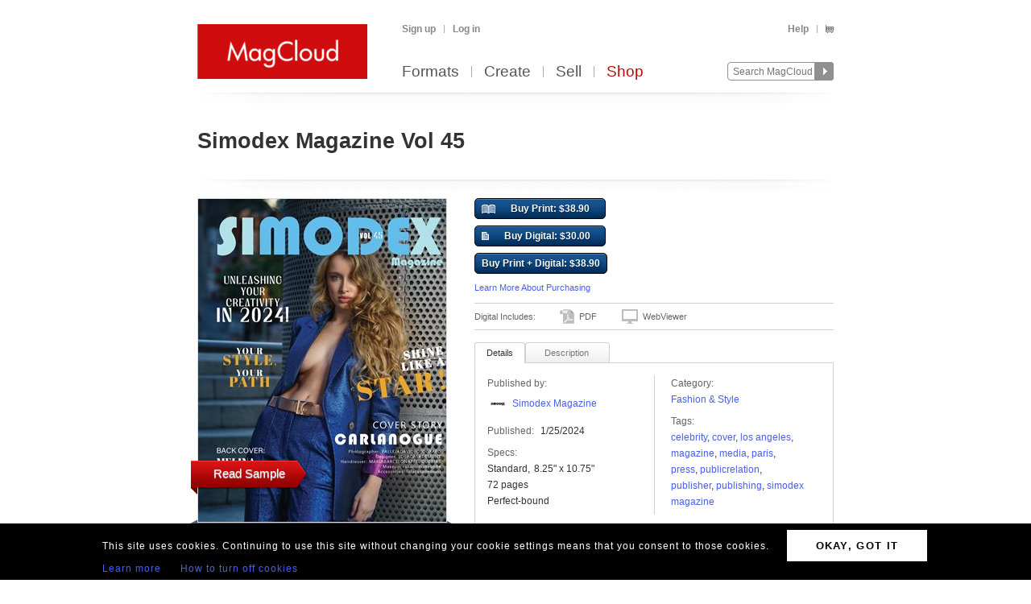

--- FILE ---
content_type: application/x-javascript
request_url: https://www.magcloud.com/resource/10950343016/js?%2fjs%2fbrowserDetect.js+%2fjs%2fCore%2fpupa.js+%2fjs%2fCore%2fflashMessage.js+%2fjs%2fCore%2fg.js+%2fjs%2fCore%2fcallbacks.js+%2fjs%2fShared%2fdialog.js+%2fjs%2fShared%2fflyout.js+%2fjs%2ftour.js+%2fnode_modules%2fjquery-ui-dist%2fjquery-ui.min.js+%2fjs%2fjquery%2fjqmodal.js+%2fjs%2fjquery%2fjquery.mousewheel.js+%2fjs%2fsimpleIssueList.js+%2fjs%2fjquery%2fjquery.mcpager.js+%2fjs%2fjquery%2fjquery.jqote2.min.js+%2fjs%2fsubscribe%2fpreviewer.js+%2fjs%2fsubscribe%2fissue.js+%2fjs%2fcart%2faddToLibrary.js+%2fjs%2fjquery%2fjquery.fullscreen.js+%2fjs%2fjquery%2fjquery.mCustomScrollbar.js+%2fjs%2fDownloads%2fWebviewer%2fembed.js+%2fjs%2fShared%2ftabbed.js+%2fjs%2fSubscribe%2fappDetection.js+%2fjs%2fShared%2fissueLink.js
body_size: 113460
content:
window.$MCUtils||($MCUtils={}),window.$MCUtils.BrowserDetect||($MCUtils.BrowserDetect={init:function(){this.browser=this.searchString(this.dataBrowser)||"Other",this.version=this.searchVersion(navigator.userAgent)||this.searchVersion(navigator.appVersion)||"Unknown"},searchString:function(n){for(var i,t=0;t<n.length;t++)if(i=n[t].string,this.versionSearchString=n[t].subString,i.indexOf(n[t].subString)!==-1)return n[t].identity},searchVersion:function(n){var i=n.indexOf(this.versionSearchString),t;if(i!==-1)return t=n.indexOf("rv:"),this.versionSearchString==="Trident"&&t!==-1?parseFloat(n.substring(t+3)):parseFloat(n.substring(i+this.versionSearchString.length+1))},dataBrowser:[{string:navigator.userAgent,subString:"Edge",identity:"MS Edge"},{string:navigator.userAgent,subString:"MSIE",identity:"Explorer"},{string:navigator.userAgent,subString:"Trident",identity:"Explorer"},{string:navigator.userAgent,subString:"Firefox",identity:"Firefox"},{string:navigator.userAgent,subString:"Opera",identity:"Opera"},{string:navigator.userAgent,subString:"OPR",identity:"Opera"},{string:navigator.userAgent,subString:"Chrome",identity:"Chrome"},{string:navigator.userAgent,subString:"Safari",identity:"Safari"}]},$(document).ready(function(){$MCUtils.BrowserDetect.init()}));
function handleGooglePlusEvent(n){var t=$(".gplusData");n.state=="on"&&$MC.GoogleAnalytics.doGooglePlusEvent(t)}function OpenHelp(n,t){var i='<div id="openHelpPopup" class="jqmWindow" style="display:none">Loading... <a href="#" class="jqmClose">Close</a></div>';$(t).after(i),$("#openHelpPopup").jqm({}).jqmShow(),$.get(n,function(n){$("#openHelpPopup").html('<div class="header"><a href="#" class="jqmClose">Close</a>Help</div> <div class="content">'+n+"</div>"),$("#openHelpPopup").jqmAddClose($(".jqmClose"))})}function selectRecentIssue(n,t,i){$("#RecentIssuesIssue").html("Issue "+n+": "+t),$("#RecentIssuesLink").attr("href","User/"+i),$("#RecentIssuesLink").html(i)}$(document).ready(function(){$("#wizard li.selected").prevAll("li").addClass("disable"),$("#wizard li.selected").prev().addClass("disable previous")}),String.prototype.parseBool=function(){return this.toLowerCase()==="true"},String.prototype.isGuid=function(){return/^[0-9a-fA-F]{8}-[0-9a-fA-F]{4}-[0-9a-fA-F]{4}-[0-9a-fA-F]{4}-[0-9a-fA-F]{12}$/.test(this)},String.prototype.endsWith=function(n){return this.indexOf(n,this.length-n.length)!==-1},String.format=function(){for(var t=arguments[0],i,n=0;n<arguments.length-1;n++)i=new RegExp("\\{"+n+"\\}","gm"),t=t.replace(i,arguments[n+1]);return t},Array.prototype.shuffle=function(){for(var t=this,u=t.length,i,r,n=u-1;n>0;n--)i=Math.floor(Math.random()*(n+1)),r=t[n],t[n]=t[i],t[i]=r},Number.prototype.isEven=function(){return this%2==0},Number.prototype.isOdd=function(){return this%2==1},Date.prototype.getTicks=function(){return this.getTime()*1e4+621355968000000000},window.$MC={Settings:{log:!0,debugging:!0,logToScreen:!1},canLog:null,$screenLogContainer:null,$screenLog:null,assemblyVersion:null,logInfo:function(n){$.post("/ajax/LogJavascriptInfo",{msg:n},function(){})},logError:function(n){$.post("/ajax/LogJavascriptError",{msg:n},function(){})},logDebug:function(n){$.post("/ajax/LogJavascriptDebug",{msg:n},function(){})},log:function(n,t){$MC.canLog==null&&($MC.canLog=!!window.console&&!!window.console.log),$MC.canLog&&(!!t||$MC.Settings.log)&&(console.log(n),$MC.Settings.logToScreen&&$MC.$screenLog.html(n+"<br />"+$MC.$screenLog.html()))},logNavigatorInfo:function(){for(var n in navigator)typeof navigator[n]=="string"&&$MC.log(n+": "+navigator[n])},setData:function(n,t,i){n.data(t,i),!$MC.Settings.debugging||n.attr("data-"+t,i)},show:function(n){return n?function(n,t){n.fadeIn(t,function(){try{n[0].style.removeAttribute("filter")}catch(t){}})}:function(n){n.show()}},hide:function(n){return n?function(n,t){n.fadeOut(t)}:function(n){n.hide()}},elementSupportsAttribute:function(n,t){return t in document.createElement(n)?!0:!1},escapeHTML:function(n){var t=document.createElement("div"),i=document.createTextNode(n);return t.appendChild(i),t.innerHTML},addCss:function(n){var t=document.createElement("style");t.type="text/css",document.getElementsByTagName("head")[0].appendChild(t),t.styleSheet?t.styleSheet.cssText=n:t.appendChild(document.createTextNode(n))},getXmlDocument:function(n){var i,t;return window.DOMParser?(i=new DOMParser,t=i.parseFromString(n,"text/xml")):(t=new ActiveXObject("Microsoft.XMLDOM"),t.async=!1,t.loadXML(n)),t},isPortrait:function(){var t=$(window).width(),n=$(window).height();return n>t?!0:!1},killDeadLinks:function(n){n=n||"body",n=n instanceof jQuery?n:$(n);$("a.dead",n).attr("href","#").on("click",function(n){n.preventDefault()})},fixAvatarsDeleteMe:function(){$MCUtils.BrowserDetect.browser=="Firefox"&&$("img.avatar").each(function(){console.debug("fixing avatars");var n=$(this),r=n.attr("src"),t=n.attr("height"),i=n.attr("width");t==null&&(t=n.height(),i=n.width()),$(this).wrap("<div class='avatar-wrapper' />").attr("src","/images/blank.gif").parent().css("background-image","url("+r+")").css("background-repeat","no-repeat").css("height",t+"px").css("width",i+"px").addClass($(this).hasClass("small")?"small":$(this).hasClass("large")?"large":"").addClass($(this).hasClass("inline")?"inline":"")})},shrinkEmptyDivsDeleteme:function(n){$MCUtils.BrowserDetect.browser=="Explorer"&&$MCUtils.BrowserDetect.version==7&&$(n).each(function(n,t){var i=$(t);$.trim(i.html())==""&&i.css("height","0")})},fixIEStylesDeleteme:function(){$MCUtils.BrowserDetect.browser=="Explorer"&&$MCUtils.BrowserDetect.version==7&&$("a.next, button.next").each(function(){var n=$(this).html();$(this).html(n+" »")})},bindRadioChange:function(n,t){n.change(function(){t()}),($MCUtils.BrowserDetect.browser=="Safari"||$MCUtils.BrowserDetect.browser=="Explorer")&&n.focus(function(){t()})},disallowDoubleSubmit:function(n){return $(n).hasClass("disabled")?!1:($(n).addClass("disabled"),!0)},positionDialog:function(n,t,i,r,u,f,e){var o={position:null,top:null},l=$(window).height(),a=!r?n.height():r.height,c,s,h;!r||(o.width=r.width+"px",o.height=r.height+"px"),t?(o.position="fixed",o.top=(l-(a+40))/2+"px"):(o.position="absolute",c=$(window).scrollTop(),o.top=c+(l-(a+40))/2+"px"),!i||(s=$(window).width(),h=n.width(),o.left=(s-h)/2+"px"),u?(e=e||function(){},n.animate(o,f||500,e)):(n.css(o),!e||e())},sizeToTallest:function(n){var t=0;$.each(n,function(n,i){t=Math.max(t,i.height())}),$.each(n,function(n,i){i.height(t)})},cropImages:function(n){var i=(!n?"":n+" ")+".image-crop-container",t=$(i);$.each(t,function(n,t){var i=$(t),r=$("img",i);$MC.preloadImagesAndNotify([r.attr("src")],100,function(){var u=r.width();if(u>i.width()){var f=u/r.height(),n=i.height(),s=i.height(),t=i.width(),o=t/s,e=(n*f-t)/2;r.css("height",n+"px").css("margin-left","-"+e+"px").css("display","inline"),f>o&&i.addClass("cover")}r.css("display","inline")})})},isMobile:function(){return navigator.userAgent.match(/Android/i)||navigator.userAgent.match(/webOS/i)||navigator.userAgent.match(/iPhone/i)||navigator.userAgent.match(/iPod/i)||navigator.userAgent.match(/iPad/i)||navigator.userAgent.match(/Windows Phone OS 7/i)||navigator.userAgent.match(/BlackBerry/i)||navigator.userAgent.match(/SymbianOS/i)},getEnumName:function(n,t){for(var i in n)if(n[i]==t)return i;return""},webResourceURL:function(n){return n=n+(n.indexOf("?")>-1?"&__v="+$MC.assemblyVersion:"?__v="+$MC.assemblyVersion)},getQuery:function(n){for(var u=window.location.search.substring(1),r=u.split("&"),i,t=0;t<r.length;t++)if(i=r[t].split("="),i[0]==n)return i[1];return null},addQueryString:function(n,t,i){return n+(n.indexOf("?")>-1?"&":"?")+t+"="+escape(i)},cachebust:function(n,t){return(t=t||(new Date).getTicks(),!!n)?n+(n.indexOf("?")>-1?"&":"?")+"__c="+t:""}},$MC.Enums={},$(document).ready(function(){if($MC.Settings.debugging&&$MC.Settings.logToScreen){$MC.$screenLogContainer=$("#screenLog"),$MC.$screenLog=$MC.$screenLogContainer.find("p"),$MC.$screenLogContainer.show();$MC.$screenLogContainer.find("button").on("click",function(n){$MC.$screenLog.html(""),n.stopPropagation()});$MC.$screenLogContainer.on("click",function(){$MC.$screenLogContainer.hasClass("right")?$MC.$screenLogContainer.removeClass("right"):$MC.$screenLogContainer.addClass("right")})}$("#ReferralLinkClickedBannerCancelButton").on("click",function(n){n.preventDefault(),$("#ReferralLinkClickedBanner").slideUp(200)});$MC.killDeadLinks()}),jQuery.fn.outerHtml=function(){return $("<div>").append(this.clone()).remove().html()},jQuery.expr.pseudos.focus=function(n){return n===document.activeElement&&(n.type||n.href)},function(n,t){var i=function(n,t,i){var r;return function(){function e(){i||n.apply(f,u),r=null}var f=this,u=arguments;r?clearTimeout(r):i&&n.apply(f,u),r=setTimeout(e,t||100)}};jQuery.fn[t]=function(n,r,u,f){return r?this.on(n,i(r,u,f)):this.trigger(t)}}(jQuery,"smartevent"),function(n){var i=0,t=0,u=[],r=null;n.preloadImages=function(n){var u,r,f;if(i+=n.length,$MCUtils.BrowserDetect.browser=="Explorer"){for(r in n)if(typeof n[r]=="string"){u=$("<img />").appendTo("body").hide();u.on("load",function(){t++});u.attr("src",n[r])}}else for(r=0,f=n.length;r<f;r++)$("<img />").attr("src",n[r]).on("load",function(){t++}).appendTo("body").hide()},n.imagesArePreloaded=function(){return i==0?!1:i==t?!0:!1},n.preloadImagesAndNotify=function(t,i,r){n.preloadImages(t);var u=function(){return n.imagesArePreloaded()?(r(),!0):(setTimeout(function(){u()},i),!1)};u()},$(function(){n.preloadImages(["/images/buttons/button-bg.png","/images/buttons/button-bg-big.png","/images/buttons/button-bg-big-disabled.png","/images/buttons/button-bg-big-hover.png","/images/buttons/button-bg-disabled.png","/images/buttons/button-bg-hover.png","/images/buttons/button-bg-mini.png","/images/buttons/button-bg-mini-disabled.png","/images/buttons/button-bg-mini-hover.png","/images/buttons/button-bg-mini-secondary.png","/images/buttons/button-bg-mini-secondary-hover.png"])})}($MC);
$MC=$MC||{},$MC.FlashMessage=function(n,t){"use strict";var y=n,l=t,r=null,c={messageTemplate:'<div class="{0} message">{1}</div>'},i={autoHide:!1,showFunction:null,hideFunction:null,transitionSpeed:null,allowMultipleMessages:null,hideTimeout:null,clearMessagesTimeout:null},f=function(n,t){return c.messageTemplate.replace("{0}",n).replace("{1}",t)},v=function(n,t){u(n,"info",t)},a=function(n,t){u(n,"error",t)},o=function(n,t){u(n,"warning",t)},s=function(n,t){u(n,"success",t)},u=function(n,t,u){var o;u=isNaN(u)?i.autoHideInterval:u,o=t=="success"?f("success",n):t=="error"?f("error",n):t=="warning"?f("warning",n):f("note",n),i.allowMultipleMessages||r.html(""),r.append(o),i.showFunction(r),!u||(window.clearTimeout(i.hideTimeout),window.clearTimeout(i.clearMessagesTimeout),i.hideTimeout=window.setTimeout(function(){e()},u))},e=function(){i.hideFunction(r),window.clearTimeout(i.clearMessagesTimeout),i.clearMessagesTimeout=window.setTimeout(function(){r.html("")},i.transitionSpeed)},h=function(n,t,u,f,o,s){r=l(n),i.autoHideInterval=t||0,i.transitionSpeed=o||700,i.allowMultipleMessages=typeof s=="undefined"?!0:s,i.showFunction=u||function(){r.show()},i.hideFunction=f||function(n){n.animate({opacity:0},500,"linear").animate({height:"0px"},700,"swing")};r.on("click",function(n){n.preventDefault(),e()})};return{init:h,notice:v,error:a,warning:o,success:s,show:u,hide:e}}($MC,jQuery);
$MC.GoogleAnalytics=function(){var i={ReferralCode:""},u=function(n){gtag("event","page_view",{page_location:n})},n=function(n,t,i,r){o(n,t,i,r)},o=function(n,t,i,r){n==="webviewer_page_viewed"?gtag("event",n,{publicationId:t,pageNumber:i}):n==="webviewer_hyperlink_click"?gtag("event",n,{publicationId:t,urlWithPageNumber:i}):t==="download"?gtag("event",t,{publicationId:i}):t.startsWith("Shared")?gtag("event",t,{publicationId:i}):gtag("event",n,{eventAction:t,eventLabel:i,eventValue:r})},t=function(n,t,r){i.ReferralCode.length>0&&gtag("event","referrer_shared",{publicationId:r,eventAction:t,referralCode:i.ReferralCode})},s=function(){},h=function(i){n(i.data("eventcategory"),i.data("eventaction"),i.data("eventlabel"),i.data("eventvalue")),t(i.data("socialprovider"),i.data("eventaction"),i.data("eventlabel"))},f=function(t,i){try{var h=t.href.substring(t.protocol.length+2),s="/outbound/"+(i.length>0?i+"/":"")+h,l=i=="referrals",f=$(t),o=f.data("eventcategory"),e=f.data("eventlabel"),r=f.data("eventaction");return o||(o="outbound link"),e?r=r||"link shared":(e=window.location.href,r="click:"+s),u(s),n(o,r,e),f.hasClass("link-handled")||(t.target=="_blank"?window.open(t.href):setTimeout('document.location = "'+t.href+'"',100)),!1}catch(c){}},r=function(i){i=i?i instanceof jQuery?i:$(i):$("body");jQuery("a.outbound-link",i).on("click",function(n){n.preventDefault();var i=jQuery(this),t=i.data("category");t||(t=i.hasClass("partner")?"partner":i.hasClass("resource")?"resource":i.hasClass("news-item")?"news-item":i.hasClass("upcoming-event")?"upcoming-event":i.hasClass("referrals")?"referrals":""),f(this,t)});jQuery("input.ga-virtual-url",i).each(function(n,t){u($(t).data("href"))});jQuery(".ga-event",i).on("click",function(){var t=$(this);return n(t.data("eventcategory"),t.data("eventaction"),t.data("eventlabel"),t.data("eventvalue")),!0});jQuery(".ga-social-event",i).on("click",function(){var n=$(this);return s(n.data("socialprovider"),n.data("socialaction"),n.data("eventvalue")),!0});jQuery(".ga-referrer-event",i).on("click",function(){var n=$(this);t(n.data("socialprovider"),n.data("eventaction"),n.data("eventlabel"))})},e=function(n){i.ReferralCode=n,r()};return{init:e,updateControl:r,doEventTrack:n,doReferrEventTrack:t,doGooglePlusEvent:h}}();
$MC=$MC||{},$MC.Callbacks=function(n,t,i){"use strict";var s=n,a=t,h=i,l={},r={registeredCallbacks:{},queuedCallbacks:{}},u=function(n,t){return n+"."+t},o=function(n,t,i){var f=u(n,t);r.registeredCallbacks[f]=i},e=function(n,t){var e=u(n,t),o=[].slice.call(arguments,2),f=r.registeredCallbacks[e];f?(f.apply(this,o),c(n,t)):s.log("Unregistered callback called: "+e)},f=function(n,t,i,f){var e=u(n,t);r.queuedCallbacks.hasOwnProperty(e)||(r.queuedCallbacks[e]=[]),r.queuedCallbacks[e].push({callback:i,argument:f})},c=function(n,t){var f=u(n,t),i=r.queuedCallbacks[f];!i||h.each(i,function(n){n.callback(n.argument)}),r.queuedCallbacks[f]=[]};return{name:"Callbacks",getRegisteredCallbacks:function(){return r.registeredCallbacks},register:o,execute:e,queueAfterCallback:f,_m:function(){return r}}}($MC,jQuery,_);
window.$MC=$MC||{},window.$MC.Dialog=function(n,t,i){"use strict";var s=n,u=t,o=i,l={confirmButtons:["yes","no","ok","cancel"],confirmDialogName:"confirmDialog"},r={dialogs:{},currentlyShowing:[],confirmDeferred:null},c={beforeClose:function(){},afterClose:function(){},beforeOpen:function(){},transitionSpeed:400,showFunction:function(n,t){n.fadeIn(t.transitionSpeed)},hideFunction:function(n,t){n.fadeOut(t.transitionSpeed)},closeWhenClickOutside:!0,forceCloseOpenDialogs:!1,isDraggable:!1,nextChain:null,previousChain:null,overlay:"blockUI",balloonPointer:null,cssClass:null,isConfirmDialog:!1,customOverlayHideFunction:function(n,t){u(".blockUI.blockOverlay").fadeOut(t.transitionSpeed,function(){u(this).remove()})},css:{backgroundColor:"#f00",color:"#fff"},overlayCSS:{cursor:"default"},baseZ:1e3,message:null,center:!0},w=function(){h(l.confirmDialogName,u("#confirmDialog"),{isConfirmDialog:!0,isDraggable:!0})},h=function(n,t,i){var o,s;i=i||{};for(o in c)i.hasOwnProperty(o)||(i[o]=c[o]);if(r.dialogs[n]={$dialog:t,args:i},i.isDraggable&&t.draggable({containment:"window"}),!i.cssClass||t.addClass(i.cssClass),i.isConfirmDialog)u("[data-confirmresult]",t).on("click",function(n){n.preventDefault();var t=u(this).data("confirmresult");!r.confirmDeferred||(r.confirmDeferred.resolve(t),r.confirmDeferred=null),f("confirmDialog")});u(".close",t).on("click",function(t){t.preventDefault(),f(n)});u(".chain-next",t).on("click",function(t){t.preventDefault(),f(n);var i=r.dialogs[n].args.nextChain;!!i&&e(i)});u(".chain-previous",t).on("click",function(t){t.preventDefault(),f(n);var i=r.dialogs[n].args.previousChain;!!i&&e(i)});!i.balloonPointer||(s=u("<span/>").addClass("balloon-point").addClass(i.balloonPointer),s.append("<span />"),t.append(s),t.addClass("balloon-"+i.balloonPointer))},p=function(n){delete dialogs[n];var t=r.currentlyShowing.indexOf(n);t>-1&&r.currentlyShowing.splice(t,1)},k=function(n,t,i){t==="isDraggable"||(r.dialogs[n].args[t]=i)},b=function(n,t,i){var f=r.dialogs[l.confirmDialogName];return u(".dialog-header h3",f.$dialog).html(n),u(".content-section p",f.$dialog).html(t),f.$dialog.find("[data-confirmresult]").hide(),o.each(i,function(n){f.$dialog.find("[data-confirmresult='"+n+"']").show()}),e("confirmDialog"),r.confirmDeferred=u.Deferred(),r.confirmDeferred.promise()},e=function(n){var t=r.dialogs[n],i;if(!t){s.log("Attempt to open unregistered dialog: "+n);return}if(t.args.forceCloseOpenDialogs&&o.each(r.currentlyShowing,function(n){f(n)}),t.args.beforeOpen(t.$dialog,t.args),o.contains(r.currentlyShowing,n)||r.currentlyShowing.push(n),t.args.overlay==="blockUI"?u.blockUI({css:t.args.css,overlayCSS:t.args.overlayCSS,baseZ:t.args.baseZ,message:t.args.message}):t.args.overlay==="custom"&&(i=u("<div class='blockUI blockOverlay' style='height: 100%; width: 100%; position: fixed; top: 0; left: 0; opacity: 0.6; margin: 0; padding: 0; z-index: 1000; background-color: #000;' />"),!t.args.overlayCSS||i.css(t.args.overlayCSS),u("body").append(i)),t.args.showFunction(t.$dialog,t.args),t.args.center&&s.positionDialog(t.$dialog,null,!0),t.args.closeWhenClickOutside&&t.args.overlay!=="none")u(".blockUI.blockOverlay").on("click",function(){f(n)})},f=function(n){var t=r.dialogs[n];t.args.beforeClose(t.$dialog,t.args),t.args.hideFunction(t.$dialog,t.args),r.currentlyShowing.splice(r.currentlyShowing.indexOf(n),1),t.args.overlay==="blockUI"?u.unblockUI():t.args.overlay==="custom"&&t.args.customOverlayHideFunction(t.$dialog,t.args),window.setTimeout(function(){t.args.afterClose(t.$dialog,t.args)},t.args.transitionSpeed)},y=function(){for(var t=r.currentlyShowing.length-1;t>=0;t--)f(r.currentlyShowing[t]),r.currentlyShowing.pop()},v=function(n){return r.currentlyShowing.indexOf(n)>-1},a=function(){u(window).smartevent("resize",function(){o.each(r.currentlyShowing,function(n){var t=r.dialogs[n];t.args.center&&s.positionDialog(t.$dialog,null,!0)})},200)};return a(),{getDialogs:function(){return r.dialogs},register:h,registerConfirm:w,unregister:p,confirm:b,show:e,hide:f,hideAll:y,isShowing:v,setOption:k}}($MC,jQuery,_);
window.$MC=$MC||{},window.$MC.Flyout=function(n,t,i){"use strict";var u=n,r=t,s=i,o={},h={},f=function(n,t,i){return u.Dialog.setOption(n,t,i)},e=function(){r("[data-flyoutname]").each(function(n,t){var i=r(t),f=i.data("flyoutname"),o=r("[data-flyouttrigger='"+f+"']"),e={center:!1,forceCloseOpenDialogs:!0,transitionSpeed:250,overlay:"custom",overlayCSS:{background:"transparent",opacity:0},afterClose:function(n){n.removeClass("showing")},customOverlayHideFunction:function(){r(".blockUI.blockOverlay").remove()}};u.Dialog.register(f,i,e);o.on("click",function(n){n.preventDefault(),i.hasClass("showing")?(u.Dialog.hide(f),i.removeClass("showing")):(u.Dialog.show(f),i.addClass("showing"))})})};return r(document).ready(function(){e()}),{setOption:f}}($MC,jQuery,_);
$MC.Toolbar=$MC.Toolbar||{},$MC.Toolbar.Tour=function(n,t,i){"use strict";var h="Toolbar.Tour",f=n,s=t,r=i,c=null,e={inEditorHelpDialog:"toolbarTour",introHelpFirstStep:"quickLinksTour"},l={startUrl:null,pagesUrl:null,layoutUrl:null,inEditorHelpTabs:null},u=function(){f.Dialog.show(e.introHelpFirstStep)},o=function(n){var o={overlay:"none",closeWhenClickOutside:!1},t=["quickLinksTour","projectsTour","createTour"],e=["quickLinksTour"],i=["projectsTour","createTour"];r.each(t,function(u,h){var c=r.extend({},o),l;r.contains(e,u)&&(c.balloonPointer="left"),r.contains(i,u)&&(c.balloonPointer="top"),c.isDraggable=!1,c.center=!1,h>0&&(c.previousChain=t[h-1]),h<t.length-1&&(c.nextChain=t[h+1]),l=s("#"+u+"Container",n),f.Dialog.register(u,l,c)}),u()};return{name:h,init:o,showTour:u}}($MC,jQuery,_);
/*! jQuery UI - v1.12.1 - 2016-09-14
* http://jqueryui.com
* Includes: widget.js, position.js, data.js, disable-selection.js, effect.js, effects/effect-blind.js, effects/effect-bounce.js, effects/effect-clip.js, effects/effect-drop.js, effects/effect-explode.js, effects/effect-fade.js, effects/effect-fold.js, effects/effect-highlight.js, effects/effect-puff.js, effects/effect-pulsate.js, effects/effect-scale.js, effects/effect-shake.js, effects/effect-size.js, effects/effect-slide.js, effects/effect-transfer.js, focusable.js, form-reset-mixin.js, jquery-1-7.js, keycode.js, labels.js, scroll-parent.js, tabbable.js, unique-id.js, widgets/accordion.js, widgets/autocomplete.js, widgets/button.js, widgets/checkboxradio.js, widgets/controlgroup.js, widgets/datepicker.js, widgets/dialog.js, widgets/draggable.js, widgets/droppable.js, widgets/menu.js, widgets/mouse.js, widgets/progressbar.js, widgets/resizable.js, widgets/selectable.js, widgets/selectmenu.js, widgets/slider.js, widgets/sortable.js, widgets/spinner.js, widgets/tabs.js, widgets/tooltip.js
* Copyright jQuery Foundation and other contributors; Licensed MIT */
(function(n){"function"==typeof define&&define.amd?define(["jquery"],n):n(jQuery)})(function(n){function k(n){for(var t=n.css("visibility");"inherit"===t;)n=n.parent(),t=n.css("visibility");return"hidden"!==t}function b(n){for(var i,t;n.length&&n[0]!==document;){if(i=n.css("position"),("absolute"===i||"relative"===i||"fixed"===i)&&(t=parseInt(n.css("zIndex"),10),!isNaN(t)&&0!==t))return t;n=n.parent()}return 0}function p(){this._curInst=null,this._keyEvent=!1,this._disabledInputs=[],this._datepickerShowing=!1,this._inDialog=!1,this._mainDivId="ui-datepicker-div",this._inlineClass="ui-datepicker-inline",this._appendClass="ui-datepicker-append",this._triggerClass="ui-datepicker-trigger",this._dialogClass="ui-datepicker-dialog",this._disableClass="ui-datepicker-disabled",this._unselectableClass="ui-datepicker-unselectable",this._currentClass="ui-datepicker-current-day",this._dayOverClass="ui-datepicker-days-cell-over",this.regional=[],this.regional[""]={closeText:"Done",prevText:"Prev",nextText:"Next",currentText:"Today",monthNames:["January","February","March","April","May","June","July","August","September","October","November","December"],monthNamesShort:["Jan","Feb","Mar","Apr","May","Jun","Jul","Aug","Sep","Oct","Nov","Dec"],dayNames:["Sunday","Monday","Tuesday","Wednesday","Thursday","Friday","Saturday"],dayNamesShort:["Sun","Mon","Tue","Wed","Thu","Fri","Sat"],dayNamesMin:["Su","Mo","Tu","We","Th","Fr","Sa"],weekHeader:"Wk",dateFormat:"mm/dd/yy",firstDay:0,isRTL:!1,showMonthAfterYear:!1,yearSuffix:""},this._defaults={showOn:"focus",showAnim:"fadeIn",showOptions:{},defaultDate:null,appendText:"",buttonText:"...",buttonImage:"",buttonImageOnly:!1,hideIfNoPrevNext:!1,navigationAsDateFormat:!1,gotoCurrent:!1,changeMonth:!1,changeYear:!1,yearRange:"c-10:c+10",showOtherMonths:!1,selectOtherMonths:!1,showWeek:!1,calculateWeek:this.iso8601Week,shortYearCutoff:"+10",minDate:null,maxDate:null,duration:"fast",beforeShowDay:null,beforeShow:null,onSelect:null,onChangeMonthYear:null,onClose:null,numberOfMonths:1,showCurrentAtPos:0,stepMonths:1,stepBigMonths:12,altField:"",altFormat:"",constrainInput:!0,showButtonPanel:!1,autoSize:!1,disabled:!1},n.extend(this._defaults,this.regional[""]),this.regional.en=n.extend(!0,{},this.regional[""]),this.regional["en-US"]=n.extend(!0,{},this.regional.en),this.dpDiv=y(n("<div id='"+this._mainDivId+"' class='ui-datepicker ui-widget ui-widget-content ui-helper-clearfix ui-corner-all'></div>"))}function y(t){var i="button, .ui-datepicker-prev, .ui-datepicker-next, .ui-datepicker-calendar td a";return t.on("mouseout",i,function(){n(this).removeClass("ui-state-hover"),-1!==this.className.indexOf("ui-datepicker-prev")&&n(this).removeClass("ui-datepicker-prev-hover"),-1!==this.className.indexOf("ui-datepicker-next")&&n(this).removeClass("ui-datepicker-next-hover")}).on("mouseover",i,c)}function c(){n.datepicker._isDisabledDatepicker(i.inline?i.dpDiv.parent()[0]:i.input[0])||(n(this).parents(".ui-datepicker-calendar").find("a").removeClass("ui-state-hover"),n(this).addClass("ui-state-hover"),-1!==this.className.indexOf("ui-datepicker-prev")&&n(this).addClass("ui-datepicker-prev-hover"),-1!==this.className.indexOf("ui-datepicker-next")&&n(this).addClass("ui-datepicker-next-hover"))}function e(t,i){n.extend(t,i);for(var r in i)null==i[r]&&(t[r]=i[r]);return t}function t(n){return function(){var t=this.element.val();n.apply(this,arguments),this._refresh(),t!==this.element.val()&&this._trigger("change")}}var w,s,l,a,i,r,f;n.ui=n.ui||{},n.ui.version="1.12.1",w=0,s=Array.prototype.slice,n.cleanData=function(t){return function(i){for(var f,u,r=0;null!=(u=i[r]);r++)try{f=n._data(u,"events"),f&&f.remove&&n(u).triggerHandler("remove")}catch(e){}t(i)}}(n.cleanData),n.widget=function(t,i,r){var e,u,o,h={},f=t.split(".")[0],s;return t=t.split(".")[1],s=f+"-"+t,r||(r=i,i=n.Widget),n.isArray(r)&&(r=n.extend.apply(null,[{}].concat(r))),n.expr[":"][s.toLowerCase()]=function(t){return!!n.data(t,s)},n[f]=n[f]||{},e=n[f][t],u=n[f][t]=function(n,t){return this._createWidget?(arguments.length&&this._createWidget(n,t),void 0):new u(n,t)},n.extend(u,e,{version:r.version,_proto:n.extend({},r),_childConstructors:[]}),o=new i,o.options=n.widget.extend({},o.options),n.each(r,function(t,r){return n.isFunction(r)?(h[t]=function(){function u(){return i.prototype[t].apply(this,arguments)}function n(n){return i.prototype[t].apply(this,n)}return function(){var t,f=this._super,i=this._superApply;return this._super=u,this._superApply=n,t=r.apply(this,arguments),this._super=f,this._superApply=i,t}}(),void 0):(h[t]=r,void 0)}),u.prototype=n.widget.extend(o,{widgetEventPrefix:e?o.widgetEventPrefix||t:t},h,{constructor:u,namespace:f,widgetName:t,widgetFullName:s}),e?(n.each(e._childConstructors,function(t,i){var r=i.prototype;n.widget(r.namespace+"."+r.widgetName,u,i._proto)}),delete e._childConstructors):i._childConstructors.push(u),n.widget.bridge(t,u),u},n.widget.extend=function(t){for(var r,i,f=s.call(arguments,1),u=0,e=f.length;e>u;u++)for(r in f[u])i=f[u][r],f[u].hasOwnProperty(r)&&void 0!==i&&(t[r]=n.isPlainObject(i)?n.isPlainObject(t[r])?n.widget.extend({},t[r],i):n.widget.extend({},i):i);return t},n.widget.bridge=function(t,i){var r=i.prototype.widgetFullName||t;n.fn[t]=function(u){var o="string"==typeof u,e=s.call(arguments,1),f=this;return o?this.length||"instance"!==u?this.each(function(){var i,o=n.data(this,r);return"instance"===u?(f=o,!1):o?n.isFunction(o[u])&&"_"!==u.charAt(0)?(i=o[u].apply(o,e),i!==o&&void 0!==i?(f=i&&i.jquery?f.pushStack(i.get()):i,!1):void 0):n.error("no such method '"+u+"' for "+t+" widget instance"):n.error("cannot call methods on "+t+" prior to initialization; attempted to call method '"+u+"'")}):f=void 0:(e.length&&(u=n.widget.extend.apply(null,[u].concat(e))),this.each(function(){var t=n.data(this,r);t?(t.option(u||{}),t._init&&t._init()):n.data(this,r,new i(u,this))})),f}},n.Widget=function(){},n.Widget._childConstructors=[],n.Widget.prototype={widgetName:"widget",widgetEventPrefix:"",defaultElement:"<div>",options:{classes:{},disabled:!1,create:null},_createWidget:function(t,i){i=n(i||this.defaultElement||this)[0],this.element=n(i),this.uuid=w++,this.eventNamespace="."+this.widgetName+this.uuid,this.bindings=n(),this.hoverable=n(),this.focusable=n(),this.classesElementLookup={},i!==this&&(n.data(i,this.widgetFullName,this),this._on(!0,this.element,{remove:function(n){n.target===i&&this.destroy()}}),this.document=n(i.style?i.ownerDocument:i.document||i),this.window=n(this.document[0].defaultView||this.document[0].parentWindow)),this.options=n.widget.extend({},this.options,this._getCreateOptions(),t),this._create(),this.options.disabled&&this._setOptionDisabled(this.options.disabled),this._trigger("create",null,this._getCreateEventData()),this._init()},_getCreateOptions:function(){return{}},_getCreateEventData:n.noop,_create:n.noop,_init:n.noop,destroy:function(){var t=this;this._destroy(),n.each(this.classesElementLookup,function(n,i){t._removeClass(i,n)}),this.element.off(this.eventNamespace).removeData(this.widgetFullName),this.widget().off(this.eventNamespace).removeAttr("aria-disabled"),this.bindings.off(this.eventNamespace)},_destroy:n.noop,widget:function(){return this.element},option:function(t,i){var u,r,f,e=t;if(0===arguments.length)return n.widget.extend({},this.options);if("string"==typeof t)if(e={},u=t.split("."),t=u.shift(),u.length){for(r=e[t]=n.widget.extend({},this.options[t]),f=0;u.length-1>f;f++)r[u[f]]=r[u[f]]||{},r=r[u[f]];if(t=u.pop(),1===arguments.length)return void 0===r[t]?null:r[t];r[t]=i}else{if(1===arguments.length)return void 0===this.options[t]?null:this.options[t];e[t]=i}return this._setOptions(e),this},_setOptions:function(n){var t;for(t in n)this._setOption(t,n[t]);return this},_setOption:function(n,t){return"classes"===n&&this._setOptionClasses(t),this.options[n]=t,"disabled"===n&&this._setOptionDisabled(t),this},_setOptionClasses:function(t){var i,u,r;for(i in t)r=this.classesElementLookup[i],t[i]!==this.options.classes[i]&&r&&r.length&&(u=n(r.get()),this._removeClass(r,i),u.addClass(this._classes({element:u,keys:i,classes:t,add:!0})))},_setOptionDisabled:function(n){this._toggleClass(this.widget(),this.widgetFullName+"-disabled",null,!!n),n&&(this._removeClass(this.hoverable,null,"ui-state-hover"),this._removeClass(this.focusable,null,"ui-state-focus"))},enable:function(){return this._setOptions({disabled:!1})},disable:function(){return this._setOptions({disabled:!0})},_classes:function(t){function u(u,f){for(var o,e=0;u.length>e;e++)o=r.classesElementLookup[u[e]]||n(),o=t.add?n(n.unique(o.get().concat(t.element.get()))):n(o.not(t.element).get()),r.classesElementLookup[u[e]]=o,i.push(u[e]),f&&t.classes[u[e]]&&i.push(t.classes[u[e]])}var i=[],r=this;return t=n.extend({element:this.element,classes:this.options.classes||{}},t),this._on(t.element,{remove:"_untrackClassesElement"}),t.keys&&u(t.keys.match(/\S+/g)||[],!0),t.extra&&u(t.extra.match(/\S+/g)||[]),i.join(" ")},_untrackClassesElement:function(t){var i=this;n.each(i.classesElementLookup,function(r,u){-1!==n.inArray(t.target,u)&&(i.classesElementLookup[r]=n(u.not(t.target).get()))})},_removeClass:function(n,t,i){return this._toggleClass(n,t,i,!1)},_addClass:function(n,t,i){return this._toggleClass(n,t,i,!0)},_toggleClass:function(n,t,i,r){r="boolean"==typeof r?r:i;var u="string"==typeof n||null===n,f={extra:u?t:i,keys:u?n:t,element:u?this.element:n,add:r};return f.element.toggleClass(this._classes(f),r),this},_on:function(t,i,r){var f,u=this;"boolean"!=typeof t&&(r=i,i=t,t=!1),r?(i=f=n(i),this.bindings=this.bindings.add(i)):(r=i,i=this.element,f=this.widget()),n.each(r,function(r,e){function o(){if(t||u.options.disabled!==!0&&!n(this).hasClass("ui-state-disabled"))return("string"==typeof e?u[e]:e).apply(u,arguments)}"string"!=typeof e&&(o.guid=e.guid=e.guid||o.guid||n.guid++);var c=r.match(/^([\w:-]*)\s*(.*)$/),h=c[1]+u.eventNamespace,s=c[2];s?f.on(h,s,o):i.on(h,o)})},_off:function(t,i){i=(i||"").split(" ").join(this.eventNamespace+" ")+this.eventNamespace,t.off(i).off(i),this.bindings=n(this.bindings.not(t).get()),this.focusable=n(this.focusable.not(t).get()),this.hoverable=n(this.hoverable.not(t).get())},_delay:function(n,t){function r(){return("string"==typeof n?i[n]:n).apply(i,arguments)}var i=this;return setTimeout(r,t||0)},_hoverable:function(t){this.hoverable=this.hoverable.add(t),this._on(t,{mouseenter:function(t){this._addClass(n(t.currentTarget),null,"ui-state-hover")},mouseleave:function(t){this._removeClass(n(t.currentTarget),null,"ui-state-hover")}})},_focusable:function(t){this.focusable=this.focusable.add(t),this._on(t,{focusin:function(t){this._addClass(n(t.currentTarget),null,"ui-state-focus")},focusout:function(t){this._removeClass(n(t.currentTarget),null,"ui-state-focus")}})},_trigger:function(t,i,r){var u,f,e=this.options[t];if(r=r||{},i=n.Event(i),i.type=(t===this.widgetEventPrefix?t:this.widgetEventPrefix+t).toLowerCase(),i.target=this.element[0],f=i.originalEvent)for(u in f)u in i||(i[u]=f[u]);return this.element.trigger(i,r),!(n.isFunction(e)&&e.apply(this.element[0],[i].concat(r))===!1||i.isDefaultPrevented())}},n.each({show:"fadeIn",hide:"fadeOut"},function(t,i){n.Widget.prototype["_"+t]=function(r,u,f){"string"==typeof u&&(u={effect:u});var o,e=u?u===!0||"number"==typeof u?i:u.effect||i:t;u=u||{},"number"==typeof u&&(u={duration:u}),o=!n.isEmptyObject(u),u.complete=f,u.delay&&r.delay(u.delay),o&&n.effects&&n.effects.effect[e]?r[t](u):e!==t&&r[e]?r[e](u.duration,u.easing,f):r.queue(function(i){n(this)[t](),f&&f.call(r[0]),i()})}}),n.widget,function(){function h(n,t,i){return[parseFloat(n[0])*(o.test(n[0])?t/100:1),parseFloat(n[1])*(o.test(n[1])?i/100:1)]}function r(t,i){return parseInt(n.css(t,i),10)||0}function a(t){var i=t[0];return 9===i.nodeType?{width:t.width(),height:t.height(),offset:{top:0,left:0}}:n.isWindow(i)?{width:t.width(),height:t.height(),offset:{top:t.scrollTop(),left:t.scrollLeft()}}:i.preventDefault?{width:0,height:0,offset:{top:i.pageY,left:i.pageX}}:{width:t.outerWidth(),height:t.outerHeight(),offset:t.offset()}}var u,i=Math.max,t=Math.abs,c=/left|center|right/,s=/top|center|bottom/,f=/[\+\-]\d+(\.[\d]+)?%?/,e=/^\w+/,o=/%$/,l=n.fn.position;n.position={scrollbarWidth:function(){if(void 0!==u)return u;var r,i,t=n("<div style='display:block;position:absolute;width:50px;height:50px;overflow:hidden;'><div style='height:100px;width:auto;'></div></div>"),f=t.children()[0];return n("body").append(t),r=f.offsetWidth,t.css("overflow","scroll"),i=f.offsetWidth,r===i&&(i=t[0].clientWidth),t.remove(),u=r-i},getScrollInfo:function(t){var r=t.isWindow||t.isDocument?"":t.element.css("overflow-x"),i=t.isWindow||t.isDocument?"":t.element.css("overflow-y"),f="scroll"===r||"auto"===r&&t.width<t.element[0].scrollWidth,u="scroll"===i||"auto"===i&&t.height<t.element[0].scrollHeight;return{width:u?n.position.scrollbarWidth():0,height:f?n.position.scrollbarWidth():0}},getWithinInfo:function(t){var i=n(t||window),u=n.isWindow(i[0]),r=!!i[0]&&9===i[0].nodeType,f=!u&&!r;return{element:i,isWindow:u,isDocument:r,offset:f?n(t).offset():{left:0,top:0},scrollLeft:i.scrollLeft(),scrollTop:i.scrollTop(),width:i.outerWidth(),height:i.outerHeight()}}},n.fn.position=function(u){if(!u||!u.of)return l.apply(this,arguments);u=n.extend({},u);var b,o,v,p,y,k,g=n(u.of),tt=n.position.getWithinInfo(u.within),nt=n.position.getScrollInfo(tt),w=(u.collision||"flip").split(" "),d={};return k=a(g),g[0].preventDefault&&(u.at="left top"),o=k.width,v=k.height,p=k.offset,y=n.extend({},p),n.each(["my","at"],function(){var t,i,n=(u[this]||"").split(" ");1===n.length&&(n=c.test(n[0])?n.concat(["center"]):s.test(n[0])?["center"].concat(n):["center","center"]),n[0]=c.test(n[0])?n[0]:"center",n[1]=s.test(n[1])?n[1]:"center",t=f.exec(n[0]),i=f.exec(n[1]),d[this]=[t?t[0]:0,i?i[0]:0],u[this]=[e.exec(n[0])[0],e.exec(n[1])[0]]}),1===w.length&&(w[1]=w[0]),"right"===u.at[0]?y.left+=o:"center"===u.at[0]&&(y.left+=o/2),"bottom"===u.at[1]?y.top+=v:"center"===u.at[1]&&(y.top+=v/2),b=h(d.at,o,v),y.left+=b[0],y.top+=b[1],this.each(function(){var a,rt,c=n(this),e=c.outerWidth(),s=c.outerHeight(),it=r(this,"marginLeft"),k=r(this,"marginTop"),ut=e+it+r(this,"marginRight")+nt.width,ft=s+k+r(this,"marginBottom")+nt.height,f=n.extend({},y),l=h(d.my,c.outerWidth(),c.outerHeight());"right"===u.my[0]?f.left-=e:"center"===u.my[0]&&(f.left-=e/2),"bottom"===u.my[1]?f.top-=s:"center"===u.my[1]&&(f.top-=s/2),f.left+=l[0],f.top+=l[1],a={marginLeft:it,marginTop:k},n.each(["left","top"],function(t,i){n.ui.position[w[t]]&&n.ui.position[w[t]][i](f,{targetWidth:o,targetHeight:v,elemWidth:e,elemHeight:s,collisionPosition:a,collisionWidth:ut,collisionHeight:ft,offset:[b[0]+l[0],b[1]+l[1]],my:u.my,at:u.at,within:tt,elem:c})}),u.using&&(rt=function(n){var l=p.left-f.left,a=l+o-e,r=p.top-f.top,y=r+v-s,h={target:{element:g,left:p.left,top:p.top,width:o,height:v},element:{element:c,left:f.left,top:f.top,width:e,height:s},horizontal:0>a?"left":l>0?"right":"center",vertical:0>y?"top":r>0?"bottom":"middle"};e>o&&o>t(l+a)&&(h.horizontal="center"),s>v&&v>t(r+y)&&(h.vertical="middle"),h.important=i(t(l),t(a))>i(t(r),t(y))?"horizontal":"vertical",u.using.call(this,n,h)}),c.offset(n.extend(f,{using:rt}))})},n.ui.position={fit:{left:function(n,t){var h,e=t.within,u=e.isWindow?e.scrollLeft:e.offset.left,o=e.width,s=n.left-t.collisionPosition.marginLeft,r=u-s,f=s+t.collisionWidth-o-u;t.collisionWidth>o?r>0&&0>=f?(h=n.left+r+t.collisionWidth-o-u,n.left+=r-h):n.left=f>0&&0>=r?u:r>f?u+o-t.collisionWidth:u:r>0?n.left+=r:f>0?n.left-=f:n.left=i(n.left-s,n.left)},top:function(n,t){var h,o=t.within,u=o.isWindow?o.scrollTop:o.offset.top,e=t.within.height,s=n.top-t.collisionPosition.marginTop,r=u-s,f=s+t.collisionHeight-e-u;t.collisionHeight>e?r>0&&0>=f?(h=n.top+r+t.collisionHeight-e-u,n.top+=r-h):n.top=f>0&&0>=r?u:r>f?u+e-t.collisionHeight:u:r>0?n.top+=r:f>0?n.top-=f:n.top=i(n.top-s,n.top)}},flip:{left:function(n,i){var h,o,r=i.within,y=r.offset.left+r.scrollLeft,v=r.width,s=r.isWindow?r.scrollLeft:r.offset.left,a=n.left-i.collisionPosition.marginLeft,l=a-s,c=a+i.collisionWidth-v-s,e="left"===i.my[0]?-i.elemWidth:"right"===i.my[0]?i.elemWidth:0,f="left"===i.at[0]?i.targetWidth:"right"===i.at[0]?-i.targetWidth:0,u=-2*i.offset[0];0>l?(h=n.left+e+f+u+i.collisionWidth-v-y,(0>h||t(l)>h)&&(n.left+=e+f+u)):c>0&&(o=n.left-i.collisionPosition.marginLeft+e+f+u-s,(o>0||c>t(o))&&(n.left+=e+f+u))},top:function(n,i){var o,s,r=i.within,y=r.offset.top+r.scrollTop,c=r.height,h=r.isWindow?r.scrollTop:r.offset.top,a=n.top-i.collisionPosition.marginTop,v=a-h,l=a+i.collisionHeight-c-h,p="top"===i.my[1],e=p?-i.elemHeight:"bottom"===i.my[1]?i.elemHeight:0,f="top"===i.at[1]?i.targetHeight:"bottom"===i.at[1]?-i.targetHeight:0,u=-2*i.offset[1];0>v?(s=n.top+e+f+u+i.collisionHeight-c-y,(0>s||t(v)>s)&&(n.top+=e+f+u)):l>0&&(o=n.top-i.collisionPosition.marginTop+e+f+u-h,(o>0||l>t(o))&&(n.top+=e+f+u))}},flipfit:{left:function(){n.ui.position.flip.left.apply(this,arguments),n.ui.position.fit.left.apply(this,arguments)},top:function(){n.ui.position.flip.top.apply(this,arguments),n.ui.position.fit.top.apply(this,arguments)}}}}(),n.ui.position,n.extend(n.expr[":"],{data:n.expr.createPseudo?n.expr.createPseudo(function(t){return function(i){return!!n.data(i,t)}}):function(t,i,r){return!!n.data(t,r[3])}}),n.fn.extend({disableSelection:function(){var n="onselectstart"in document.createElement("div")?"selectstart":"mousedown";return function(){return this.on(n+".ui-disableSelection",function(n){n.preventDefault()})}}(),enableSelection:function(){return this.off(".ui-disableSelection")}});var u="ui-effects-",o="ui-effects-style",h="ui-effects-animated",v=n;n.effects={effect:{}},function(n,t){function e(n,t,i){var r=c[t.type]||{};return null==n?i||!t.def?null:t.def:(n=r.floor?~~n:parseFloat(n),isNaN(n)?t.def:r.mod?(n+r.mod)%r.mod:0>n?0:n>r.max?r.max:n)}function l(e){var o=i(),s=o._rgba=[];return e=e.toLowerCase(),r(y,function(n,i){var f,h=i.re.exec(e),c=h&&i.parse(h),r=i.space||"rgba";return c?(f=o[r](c),o[u[r].cache]=f[u[r].cache],s=o._rgba=f._rgba,!1):t}),s.length?("0,0,0,0"===s.join()&&n.extend(s,f.transparent),o):f[e]}function o(n,t,i){return i=(i+1)%1,1>6*i?n+6*(t-n)*i:1>2*i?t:2>3*i?n+6*(t-n)*(2/3-i):n}var f,v="backgroundColor borderBottomColor borderLeftColor borderRightColor borderTopColor color columnRuleColor outlineColor textDecorationColor textEmphasisColor",a=/^([\-+])=\s*(\d+\.?\d*)/,y=[{re:/rgba?\(\s*(\d{1,3})\s*,\s*(\d{1,3})\s*,\s*(\d{1,3})\s*(?:,\s*(\d?(?:\.\d+)?)\s*)?\)/,parse:function(n){return[n[1],n[2],n[3],n[4]]}},{re:/rgba?\(\s*(\d+(?:\.\d+)?)\%\s*,\s*(\d+(?:\.\d+)?)\%\s*,\s*(\d+(?:\.\d+)?)\%\s*(?:,\s*(\d?(?:\.\d+)?)\s*)?\)/,parse:function(n){return[2.55*n[1],2.55*n[2],2.55*n[3],n[4]]}},{re:/#([a-f0-9]{2})([a-f0-9]{2})([a-f0-9]{2})/,parse:function(n){return[parseInt(n[1],16),parseInt(n[2],16),parseInt(n[3],16)]}},{re:/#([a-f0-9])([a-f0-9])([a-f0-9])/,parse:function(n){return[parseInt(n[1]+n[1],16),parseInt(n[2]+n[2],16),parseInt(n[3]+n[3],16)]}},{re:/hsla?\(\s*(\d+(?:\.\d+)?)\s*,\s*(\d+(?:\.\d+)?)\%\s*,\s*(\d+(?:\.\d+)?)\%\s*(?:,\s*(\d?(?:\.\d+)?)\s*)?\)/,space:"hsla",parse:function(n){return[n[1],n[2]/100,n[3]/100,n[4]]}}],i=n.Color=function(t,i,r,u){return new n.Color.fn.parse(t,i,r,u)},u={rgba:{props:{red:{idx:0,type:"byte"},green:{idx:1,type:"byte"},blue:{idx:2,type:"byte"}}},hsla:{props:{hue:{idx:0,type:"degrees"},saturation:{idx:1,type:"percent"},lightness:{idx:2,type:"percent"}}}},c={byte:{floor:!0,max:255},percent:{max:1},degrees:{mod:360,floor:!0}},s=i.support={},h=n("<p>")[0],r=n.each;h.style.cssText="background-color:rgba(1,1,1,.5)",s.rgba=h.style.backgroundColor.indexOf("rgba")>-1,r(u,function(n,t){t.cache="_"+n,t.props.alpha={idx:3,type:"percent",def:1}}),i.fn=n.extend(i.prototype,{parse:function(o,s,h,c){if(o===t)return this._rgba=[null,null,null,null],this;(o.jquery||o.nodeType)&&(o=n(o).css(s),s=t);var a=this,v=n.type(o),y=this._rgba=[];return s!==t&&(o=[o,s,h,c],v="array"),"string"===v?this.parse(l(o)||f._default):"array"===v?(r(u.rgba.props,function(n,t){y[t.idx]=e(o[t.idx],t)}),this):"object"===v?(o instanceof i?r(u,function(n,t){o[t.cache]&&(a[t.cache]=o[t.cache].slice())}):r(u,function(t,i){var u=i.cache;r(i.props,function(n,t){if(!a[u]&&i.to){if("alpha"===n||null==o[n])return;a[u]=i.to(a._rgba)}a[u][t.idx]=e(o[n],t,!0)}),a[u]&&0>n.inArray(null,a[u].slice(0,3))&&(a[u][3]=1,i.from&&(a._rgba=i.from(a[u])))}),this):t},is:function(n){var o=i(n),f=!0,e=this;return r(u,function(n,i){var s,u=o[i.cache];return u&&(s=e[i.cache]||i.to&&i.to(e._rgba)||[],r(i.props,function(n,i){return null!=u[i.idx]?f=u[i.idx]===s[i.idx]:t})),f}),f},_space:function(){var n=[],t=this;return r(u,function(i,r){t[r.cache]&&n.push(i)}),n.pop()},transition:function(n,t){var o=i(n),h=o._space(),f=u[h],a=0===this.alpha()?i("transparent"):this,l=a[f.cache]||f.to(a._rgba),s=l.slice();return o=o[f.cache],r(f.props,function(n,i){var h=i.idx,r=l[h],u=o[h],f=c[i.type]||{};null!==u&&(null===r?s[h]=u:(f.mod&&(u-r>f.mod/2?r+=f.mod:r-u>f.mod/2&&(r-=f.mod)),s[h]=e((u-r)*t+r,i)))}),this[h](s)},blend:function(t){if(1===this._rgba[3])return this;var u=this._rgba.slice(),r=u.pop(),f=i(t)._rgba;return i(n.map(u,function(n,t){return(1-r)*f[t]+r*n}))},toRgbaString:function(){var i="rgba(",t=n.map(this._rgba,function(n,t){return null==n?t>2?1:0:n});return 1===t[3]&&(t.pop(),i="rgb("),i+t.join()+")"},toHslaString:function(){var i="hsla(",t=n.map(this.hsla(),function(n,t){return null==n&&(n=t>2?1:0),t&&3>t&&(n=Math.round(100*n)+"%"),n});return 1===t[3]&&(t.pop(),i="hsl("),i+t.join()+")"},toHexString:function(t){var i=this._rgba.slice(),r=i.pop();return t&&i.push(~~(255*r)),"#"+n.map(i,function(n){return n=(n||0).toString(16),1===n.length?"0"+n:n}).join("")},toString:function(){return 0===this._rgba[3]?"transparent":this.toRgbaString()}}),i.fn.parse.prototype=i.fn,u.hsla.to=function(n){if(null==n[0]||null==n[1]||null==n[2])return[null,null,null,n[3]];var h,c,r=n[0]/255,i=n[1]/255,f=n[2]/255,l=n[3],u=Math.max(r,i,f),o=Math.min(r,i,f),t=u-o,e=u+o,s=.5*e;return h=o===u?0:r===u?60*(i-f)/t+360:i===u?60*(f-r)/t+120:60*(r-i)/t+240,c=0===t?0:.5>=s?t/e:t/(2-e),[Math.round(h)%360,c,s,null==l?1:l]},u.hsla.from=function(n){if(null==n[0]||null==n[1]||null==n[2])return[null,null,null,n[3]];var f=n[0]/360,u=n[1],t=n[2],e=n[3],i=.5>=t?t*(1+u):t+u-t*u,r=2*t-i;return[Math.round(255*o(r,i,f+1/3)),Math.round(255*o(r,i,f)),Math.round(255*o(r,i,f-1/3)),e]},r(u,function(u,f){var c=f.props,o=f.cache,h=f.to,s=f.from;i.fn[u]=function(u){if(h&&!this[o]&&(this[o]=h(this._rgba)),u===t)return this[o].slice();var a,l=n.type(u),v="array"===l||"object"===l?u:arguments,f=this[o].slice();return r(c,function(n,t){var i=v["object"===l?n:t.idx];null==i&&(i=f[t.idx]),f[t.idx]=e(i,t)}),s?(a=i(s(f)),a[o]=f,a):i(f)},r(c,function(t,r){i.fn[t]||(i.fn[t]=function(i){var e,f=n.type(i),h="alpha"===t?this._hsla?"hsla":"rgba":u,o=this[h](),s=o[r.idx];return"undefined"===f?s:("function"===f&&(i=i.call(this,s),f=n.type(i)),null==i&&r.empty?this:("string"===f&&(e=a.exec(i),e&&(i=s+parseFloat(e[2])*("+"===e[1]?1:-1))),o[r.idx]=i,this[h](o)))})})}),i.hook=function(t){var u=t.split(" ");r(u,function(t,r){n.cssHooks[r]={set:function(t,u){var o,f,e="";if("transparent"!==u&&("string"!==n.type(u)||(o=l(u)))){if(u=i(o||u),!s.rgba&&1!==u._rgba[3]){for(f="backgroundColor"===r?t.parentNode:t;(""===e||"transparent"===e)&&f&&f.style;)try{e=n.css(f,"backgroundColor"),f=f.parentNode}catch(h){}u=u.blend(e&&"transparent"!==e?e:"_default")}u=u.toRgbaString()}try{t.style[r]=u}catch(h){}}},n.fx.step[r]=function(t){t.colorInit||(t.start=i(t.elem,r),t.end=i(t.end),t.colorInit=!0),n.cssHooks[r].set(t.elem,t.start.transition(t.end,t.pos))}})},i.hook(v),n.cssHooks.borderColor={expand:function(n){var t={};return r(["Top","Right","Bottom","Left"],function(i,r){t["border"+r+"Color"]=n}),t}},f=n.Color.names={aqua:"#00ffff",black:"#000000",blue:"#0000ff",fuchsia:"#ff00ff",gray:"#808080",green:"#008000",lime:"#00ff00",maroon:"#800000",navy:"#000080",olive:"#808000",purple:"#800080",red:"#ff0000",silver:"#c0c0c0",teal:"#008080",white:"#ffffff",yellow:"#ffff00",transparent:[null,null,null,0],_default:"#ffffff"}}(v),function(){function t(t){var r,f,i=t.ownerDocument.defaultView?t.ownerDocument.defaultView.getComputedStyle(t,null):t.currentStyle,u={};if(i&&i.length&&i[0]&&i[i[0]])for(f=i.length;f--;)r=i[f],"string"==typeof i[r]&&(u[n.camelCase(r)]=i[r]);else for(r in i)"string"==typeof i[r]&&(u[r]=i[r]);return u}function u(t,r){var u,f,e={};for(u in r)f=r[u],t[u]!==f&&(i[u]||(n.fx.step[u]||!isNaN(parseFloat(f)))&&(e[u]=f));return e}var r=["add","remove","toggle"],i={border:1,borderBottom:1,borderColor:1,borderLeft:1,borderRight:1,borderTop:1,borderWidth:1,margin:1,padding:1};n.each(["borderLeftStyle","borderRightStyle","borderBottomStyle","borderTopStyle"],function(t,i){n.fx.step[i]=function(n){("none"!==n.end&&!n.setAttr||1===n.pos&&!n.setAttr)&&(v.style(n.elem,i,n.end),n.setAttr=!0)}}),n.fn.addBack||(n.fn.addBack=function(n){return this.add(null==n?this.prevObject:this.prevObject.filter(n))}),n.effects.animateClass=function(i,f,e,o){var s=n.speed(f,e,o);return this.queue(function(){var o,e=n(this),h=e.attr("class")||"",f=s.children?e.find("*").addBack():e;f=f.map(function(){var i=n(this);return{el:i,start:t(this)}}),o=function(){n.each(r,function(n,t){i[t]&&e[t+"Class"](i[t])})},o(),f=f.map(function(){return this.end=t(this.el[0]),this.diff=u(this.start,this.end),this}),e.attr("class",h),f=f.map(function(){var r=this,t=n.Deferred(),i=n.extend({},s,{queue:!1,complete:function(){t.resolve(r)}});return this.el.animate(this.diff,i),t.promise()}),n.when.apply(n,f.get()).done(function(){o(),n.each(arguments,function(){var t=this.el;n.each(this.diff,function(n){t.css(n,"")})}),s.complete.call(e[0])})})},n.fn.extend({addClass:function(t){return function(i,r,u,f){return r?n.effects.animateClass.call(this,{add:i},r,u,f):t.apply(this,arguments)}}(n.fn.addClass),removeClass:function(t){return function(i,r,u,f){return arguments.length>1?n.effects.animateClass.call(this,{remove:i},r,u,f):t.apply(this,arguments)}}(n.fn.removeClass),toggleClass:function(t){return function(i,r,u,f,e){return"boolean"==typeof r||void 0===r?u?n.effects.animateClass.call(this,r?{add:i}:{remove:i},u,f,e):t.apply(this,arguments):n.effects.animateClass.call(this,{toggle:i},r,u,f)}}(n.fn.toggleClass),switchClass:function(t,i,r,u,f){return n.effects.animateClass.call(this,{add:i,remove:t},r,u,f)}})}(),function(){function t(t,i,r,u){return n.isPlainObject(t)&&(i=t,t=t.effect),t={effect:t},null==i&&(i={}),n.isFunction(i)&&(u=i,r=null,i={}),("number"==typeof i||n.fx.speeds[i])&&(u=r,r=i,i={}),n.isFunction(r)&&(u=r,r=null),i&&n.extend(t,i),r=r||i.duration,t.duration=n.fx.off?0:"number"==typeof r?r:r in n.fx.speeds?n.fx.speeds[r]:n.fx.speeds._default,t.complete=u||i.complete,t}function i(t){return!t||"number"==typeof t||n.fx.speeds[t]?!0:"string"!=typeof t||n.effects.effect[t]?n.isFunction(t)?!0:"object"!=typeof t||t.effect?!1:!0:!0}function r(n,t){var r=t.outerWidth(),u=t.outerHeight(),f=/^rect\((-?\d*\.?\d*px|-?\d+%|auto),?\s*(-?\d*\.?\d*px|-?\d+%|auto),?\s*(-?\d*\.?\d*px|-?\d+%|auto),?\s*(-?\d*\.?\d*px|-?\d+%|auto)\)$/,i=f.exec(n)||["",0,r,u,0];return{top:parseFloat(i[1])||0,right:"auto"===i[2]?r:parseFloat(i[2]),bottom:"auto"===i[3]?u:parseFloat(i[3]),left:parseFloat(i[4])||0}}n.expr&&n.expr.filters&&n.expr.filters.animated&&(n.expr.filters.animated=function(t){return function(i){return!!n(i).data(h)||t(i)}}(n.expr.filters.animated)),n.uiBackCompat!==!1&&n.extend(n.effects,{save:function(n,t){for(var i=0,r=t.length;r>i;i++)null!==t[i]&&n.data(u+t[i],n[0].style[t[i]])},restore:function(n,t){for(var r,i=0,f=t.length;f>i;i++)null!==t[i]&&(r=n.data(u+t[i]),n.css(t[i],r))},setMode:function(n,t){return"toggle"===t&&(t=n.is(":hidden")?"show":"hide"),t},createWrapper:function(t){if(t.parent().is(".ui-effects-wrapper"))return t.parent();var r={width:t.outerWidth(!0),height:t.outerHeight(!0),float:t.css("float")},u=n("<div></div>").addClass("ui-effects-wrapper").css({fontSize:"100%",background:"transparent",border:"none",margin:0,padding:0}),f={width:t.width(),height:t.height()},i=document.activeElement;try{i.id}catch(e){i=document.body}return t.wrap(u),(t[0]===i||n.contains(t[0],i))&&n(i).trigger("focus"),u=t.parent(),"static"===t.css("position")?(u.css({position:"relative"}),t.css({position:"relative"})):(n.extend(r,{position:t.css("position"),zIndex:t.css("z-index")}),n.each(["top","left","bottom","right"],function(n,i){r[i]=t.css(i),isNaN(parseInt(r[i],10))&&(r[i]="auto")}),t.css({position:"relative",top:0,left:0,right:"auto",bottom:"auto"})),t.css(f),u.css(r).show()},removeWrapper:function(t){var i=document.activeElement;return t.parent().is(".ui-effects-wrapper")&&(t.parent().replaceWith(t),(t[0]===i||n.contains(t[0],i))&&n(i).trigger("focus")),t}}),n.extend(n.effects,{version:"1.12.1",define:function(t,i,r){return r||(r=i,i="effect"),n.effects.effect[t]=r,n.effects.effect[t].mode=i,r},scaledDimensions:function(n,t,i){if(0===t)return{height:0,width:0,outerHeight:0,outerWidth:0};var u="horizontal"!==i?(t||100)/100:1,r="vertical"!==i?(t||100)/100:1;return{height:n.height()*r,width:n.width()*u,outerHeight:n.outerHeight()*r,outerWidth:n.outerWidth()*u}},clipToBox:function(n){return{width:n.clip.right-n.clip.left,height:n.clip.bottom-n.clip.top,left:n.clip.left,top:n.clip.top}},unshift:function(n,t,i){var r=n.queue();t>1&&r.splice.apply(r,[1,0].concat(r.splice(t,i))),n.dequeue()},saveStyle:function(n){n.data(o,n[0].style.cssText)},restoreStyle:function(n){n[0].style.cssText=n.data(o)||"",n.removeData(o)},mode:function(n,t){var i=n.is(":hidden");return"toggle"===t&&(t=i?"show":"hide"),(i?"hide"===t:"show"===t)&&(t="none"),t},getBaseline:function(n,t){var r,i;switch(n[0]){case"top":r=0;break;case"middle":r=.5;break;case"bottom":r=1;break;default:r=n[0]/t.height}switch(n[1]){case"left":i=0;break;case"center":i=.5;break;case"right":i=1;break;default:i=n[1]/t.width}return{x:i,y:r}},createPlaceholder:function(t){var r,i=t.css("position"),f=t.position();return t.css({marginTop:t.css("marginTop"),marginBottom:t.css("marginBottom"),marginLeft:t.css("marginLeft"),marginRight:t.css("marginRight")}).outerWidth(t.outerWidth()).outerHeight(t.outerHeight()),/^(static|relative)/.test(i)&&(i="absolute",r=n("<"+t[0].nodeName+">").insertAfter(t).css({display:/^(inline|ruby)/.test(t.css("display"))?"inline-block":"block",visibility:"hidden",marginTop:t.css("marginTop"),marginBottom:t.css("marginBottom"),marginLeft:t.css("marginLeft"),marginRight:t.css("marginRight"),float:t.css("float")}).outerWidth(t.outerWidth()).outerHeight(t.outerHeight()).addClass("ui-effects-placeholder"),t.data(u+"placeholder",r)),t.css({position:i,left:f.left,top:f.top}),r},removePlaceholder:function(n){var i=u+"placeholder",t=n.data(i);t&&(t.remove(),n.removeData(i))},cleanUp:function(t){n.effects.restoreStyle(t),n.effects.removePlaceholder(t)},setTransition:function(t,i,r,u){return u=u||{},n.each(i,function(n,i){var f=t.cssUnit(i);f[0]>0&&(u[i]=f[0]*r+f[1])}),u}}),n.fn.extend({effect:function(){function c(t){function l(){o.removeData(h),n.effects.cleanUp(o),"hide"===i.mode&&o.hide(),c()}function c(){n.isFunction(u)&&u.call(o[0]),n.isFunction(t)&&t()}var o=n(this);i.mode=s.shift(),n.uiBackCompat===!1||f?"none"===i.mode?(o[r](),c()):e.call(o[0],i,l):(o.is(":hidden")?"hide"===r:"show"===r)?(o[r](),c()):e.call(o[0],i,c)}var i=t.apply(this,arguments),e=n.effects.effect[i.effect],f=e.mode,l=i.queue,a=l||"fx",u=i.complete,r=i.mode,s=[],o=function(t){var u=n(this),i=n.effects.mode(u,r)||f;u.data(h,!0),s.push(i),f&&("show"===i||i===f&&"hide"===i)&&u.show(),f&&"none"===i||n.effects.saveStyle(u),n.isFunction(t)&&t()};return n.fx.off||!e?r?this[r](i.duration,u):this.each(function(){u&&u.call(this)}):l===!1?this.each(o).each(c):this.queue(a,o).queue(a,c)},show:function(n){return function(r){if(i(r))return n.apply(this,arguments);var u=t.apply(this,arguments);return u.mode="show",this.effect.call(this,u)}}(n.fn.show),hide:function(n){return function(r){if(i(r))return n.apply(this,arguments);var u=t.apply(this,arguments);return u.mode="hide",this.effect.call(this,u)}}(n.fn.hide),toggle:function(n){return function(r){if(i(r)||"boolean"==typeof r)return n.apply(this,arguments);var u=t.apply(this,arguments);return u.mode="toggle",this.effect.call(this,u)}}(n.fn.toggle),cssUnit:function(t){var r=this.css(t),i=[];return n.each(["em","px","%","pt"],function(n,t){r.indexOf(t)>0&&(i=[parseFloat(r),t])}),i},cssClip:function(n){return n?this.css("clip","rect("+n.top+"px "+n.right+"px "+n.bottom+"px "+n.left+"px)"):r(this.css("clip"),this)},transfer:function(t,i){var f=n(this),r=n(t.to),u="fixed"===r.css("position"),h=n("body"),c=u?h.scrollTop():0,s=u?h.scrollLeft():0,e=r.offset(),a={top:e.top-c,left:e.left-s,height:r.innerHeight(),width:r.innerWidth()},o=f.offset(),l=n("<div class='ui-effects-transfer'></div>").appendTo("body").addClass(t.className).css({top:o.top-c,left:o.left-s,height:f.innerHeight(),width:f.innerWidth(),position:u?"fixed":"absolute"}).animate(a,t.duration,t.easing,function(){l.remove(),n.isFunction(i)&&i()})}}),n.fx.step.clip=function(t){t.clipInit||(t.start=n(t.elem).cssClip(),"string"==typeof t.end&&(t.end=r(t.end,t.elem)),t.clipInit=!0),n(t.elem).cssClip({top:t.pos*(t.end.top-t.start.top)+t.start.top,right:t.pos*(t.end.right-t.start.right)+t.start.right,bottom:t.pos*(t.end.bottom-t.start.bottom)+t.start.bottom,left:t.pos*(t.end.left-t.start.left)+t.start.left})}}(),function(){var t={};n.each(["Quad","Cubic","Quart","Quint","Expo"],function(n,i){t[i]=function(t){return Math.pow(t,n+2)}}),n.extend(t,{Sine:function(n){return 1-Math.cos(n*Math.PI/2)},Circ:function(n){return 1-Math.sqrt(1-n*n)},Elastic:function(n){return 0===n||1===n?n:-Math.pow(2,8*(n-1))*Math.sin((80*(n-1)-7.5)*Math.PI/15)},Back:function(n){return n*n*(3*n-2)},Bounce:function(n){for(var i,t=4;((i=Math.pow(2,--t))-1)/11>n;);return 1/Math.pow(4,3-t)-7.5625*Math.pow((3*i-2)/22-n,2)}}),n.each(t,function(t,i){n.easing["easeIn"+t]=i,n.easing["easeOut"+t]=function(n){return 1-i(1-n)},n.easing["easeInOut"+t]=function(n){return.5>n?i(2*n)/2:1-i(-2*n+2)/2}})}(),l=n.effects,n.effects.define("blind","hide",function(t,i){var e={up:["bottom","top"],vertical:["bottom","top"],down:["top","bottom"],left:["right","left"],horizontal:["right","left"],right:["left","right"]},f=n(this),o=t.direction||"up",s=f.cssClip(),r={clip:n.extend({},s)},u=n.effects.createPlaceholder(f);r.clip[e[o][0]]=r.clip[e[o][1]],"show"===t.mode&&(f.cssClip(r.clip),u&&u.css(n.effects.clipToBox(r)),r.clip=s),u&&u.animate(n.effects.clipToBox(r),t.duration,t.easing),f.animate(r,{queue:!1,duration:t.duration,easing:t.easing,complete:i})}),n.effects.define("bounce",function(t,i){var o,e,a,u=n(this),k=t.mode,l="hide"===k,w="show"===k,c=t.direction||"up",r=t.distance,y=t.times||5,b=2*y+(w||l?1:0),h=t.duration/b,s=t.easing,f="up"===c||"down"===c?"top":"left",v="up"===c||"left"===c,p=0,d=u.queue().length;for(n.effects.createPlaceholder(u),a=u.css(f),r||(r=u["top"===f?"outerHeight":"outerWidth"]()/3),w&&(e={opacity:1},e[f]=a,u.css("opacity",0).css(f,v?2*-r:2*r).animate(e,h,s)),l&&(r/=Math.pow(2,y-1)),e={},e[f]=a;y>p;p++)o={},o[f]=(v?"-=":"+=")+r,u.animate(o,h,s).animate(e,h,s),r=l?2*r:r/2;l&&(o={opacity:0},o[f]=(v?"-=":"+=")+r,u.animate(o,h,s)),u.queue(i),n.effects.unshift(u,d,b+1)}),n.effects.define("clip","hide",function(t,i){var r,f={},u=n(this),e=t.direction||"vertical",h="both"===e,s=h||"horizontal"===e,o=h||"vertical"===e;r=u.cssClip(),f.clip={top:o?(r.bottom-r.top)/2:r.top,right:s?(r.right-r.left)/2:r.right,bottom:o?(r.bottom-r.top)/2:r.bottom,left:s?(r.right-r.left)/2:r.left},n.effects.createPlaceholder(u),"show"===t.mode&&(u.cssClip(f.clip),f.clip=r),u.animate(f,{queue:!1,duration:t.duration,easing:t.easing,complete:i})}),n.effects.define("drop","hide",function(t,i){var o,f=n(this),l=t.mode,h="show"===l,u=t.direction||"left",e="up"===u||"down"===u?"top":"left",s="up"===u||"left"===u?"-=":"+=",c="+="===s?"-=":"+=",r={opacity:0};n.effects.createPlaceholder(f),o=t.distance||f["top"===e?"outerHeight":"outerWidth"](!0)/2,r[e]=s+o,h&&(f.css(r),r[e]=c+o,r.opacity=1),f.animate(r,{queue:!1,duration:t.duration,easing:t.easing,complete:i})}),n.effects.define("explode","hide",function(t,i){function b(){l.push(this),l.length===e*c&&k()}function k(){o.css({visibility:"visible"}),n(l).remove(),i()}for(var r,v,a,p,y,e=t.pieces?Math.round(Math.sqrt(t.pieces)):3,c=e,o=n(this),d=t.mode,u="show"===d,w=o.show().css("visibility","hidden").offset(),h=Math.ceil(o.outerWidth()/c),s=Math.ceil(o.outerHeight()/e),l=[],f=0;e>f;f++)for(a=w.top+f*s,y=f-(e-1)/2,r=0;c>r;r++)v=w.left+r*h,p=r-(c-1)/2,o.clone().appendTo("body").wrap("<div></div>").css({position:"absolute",visibility:"visible",left:-r*h,top:-f*s}).parent().addClass("ui-effects-explode").css({position:"absolute",overflow:"hidden",width:h,height:s,left:v+(u?p*h:0),top:a+(u?y*s:0),opacity:u?0:1}).animate({left:v+(u?0:p*h),top:a+(u?0:y*s),opacity:u?1:0},t.duration||500,t.easing,b)}),n.effects.define("fade","toggle",function(t,i){var r="show"===t.mode;n(this).css("opacity",r?0:1).animate({opacity:r?1:0},{queue:!1,duration:t.duration,easing:t.easing,complete:i})}),n.effects.define("fold","hide",function(t,i){var u=n(this),l=t.mode,p="show"===l,w="hide"===l,h=t.size||15,a=/([0-9]+)%/.exec(h),b=!!t.horizFirst,f=b?["right","bottom"]:["bottom","right"],o=t.duration/2,s=n.effects.createPlaceholder(u),e=u.cssClip(),c={clip:n.extend({},e)},r={clip:n.extend({},e)},v=[e[f[0]],e[f[1]]],y=u.queue().length;a&&(h=parseInt(a[1],10)/100*v[w?0:1]),c.clip[f[0]]=h,r.clip[f[0]]=h,r.clip[f[1]]=0,p&&(u.cssClip(r.clip),s&&s.css(n.effects.clipToBox(r)),r.clip=e),u.queue(function(i){s&&s.animate(n.effects.clipToBox(c),o,t.easing).animate(n.effects.clipToBox(r),o,t.easing),i()}).animate(c,o,t.easing).animate(r,o,t.easing).queue(i),n.effects.unshift(u,y,4)}),n.effects.define("highlight","show",function(t,i){var r=n(this),u={backgroundColor:r.css("backgroundColor")};"hide"===t.mode&&(u.opacity=0),n.effects.saveStyle(r),r.css({backgroundImage:"none",backgroundColor:t.color||"#ffff99"}).animate(u,{queue:!1,duration:t.duration,easing:t.easing,complete:i})}),n.effects.define("size",function(t,i){var l,r,p,u=n(this),v=["fontSize"],c=["borderTopWidth","borderBottomWidth","paddingTop","paddingBottom"],s=["borderLeftWidth","borderRightWidth","paddingLeft","paddingRight"],w=t.mode,y="effect"!==w,h=t.scale||"both",b=t.origin||["middle","center"],k=u.css("position"),a=u.position(),o=n.effects.scaledDimensions(u),f=t.from||o,e=t.to||n.effects.scaledDimensions(u,0);n.effects.createPlaceholder(u),"show"===w&&(p=f,f=e,e=p),r={from:{y:f.height/o.height,x:f.width/o.width},to:{y:e.height/o.height,x:e.width/o.width}},("box"===h||"both"===h)&&(r.from.y!==r.to.y&&(f=n.effects.setTransition(u,c,r.from.y,f),e=n.effects.setTransition(u,c,r.to.y,e)),r.from.x!==r.to.x&&(f=n.effects.setTransition(u,s,r.from.x,f),e=n.effects.setTransition(u,s,r.to.x,e))),("content"===h||"both"===h)&&r.from.y!==r.to.y&&(f=n.effects.setTransition(u,v,r.from.y,f),e=n.effects.setTransition(u,v,r.to.y,e)),b&&(l=n.effects.getBaseline(b,o),f.top=(o.outerHeight-f.outerHeight)*l.y+a.top,f.left=(o.outerWidth-f.outerWidth)*l.x+a.left,e.top=(o.outerHeight-e.outerHeight)*l.y+a.top,e.left=(o.outerWidth-e.outerWidth)*l.x+a.left),u.css(f),("content"===h||"both"===h)&&(c=c.concat(["marginTop","marginBottom"]).concat(v),s=s.concat(["marginLeft","marginRight"]),u.find("*[width]").each(function(){var i=n(this),u=n.effects.scaledDimensions(i),e={height:u.height*r.from.y,width:u.width*r.from.x,outerHeight:u.outerHeight*r.from.y,outerWidth:u.outerWidth*r.from.x},f={height:u.height*r.to.y,width:u.width*r.to.x,outerHeight:u.height*r.to.y,outerWidth:u.width*r.to.x};r.from.y!==r.to.y&&(e=n.effects.setTransition(i,c,r.from.y,e),f=n.effects.setTransition(i,c,r.to.y,f)),r.from.x!==r.to.x&&(e=n.effects.setTransition(i,s,r.from.x,e),f=n.effects.setTransition(i,s,r.to.x,f)),y&&n.effects.saveStyle(i),i.css(e),i.animate(f,t.duration,t.easing,function(){y&&n.effects.restoreStyle(i)})})),u.animate(e,{queue:!1,duration:t.duration,easing:t.easing,complete:function(){var t=u.offset();0===e.opacity&&u.css("opacity",f.opacity),y||(u.css("position","static"===k?"relative":k).offset(t),n.effects.saveStyle(u)),i()}})}),n.effects.define("scale",function(t,i){var u=n(this),f=t.mode,e=parseInt(t.percent,10)||(0===parseInt(t.percent,10)?0:"effect"!==f?0:100),r=n.extend(!0,{from:n.effects.scaledDimensions(u),to:n.effects.scaledDimensions(u,e,t.direction||"both"),origin:t.origin||["middle","center"]},t);t.fade&&(r.from.opacity=1,r.to.opacity=0),n.effects.effect.size.call(this,r,i)}),n.effects.define("puff","hide",function(t,i){var r=n.extend(!0,{},t,{fade:!0,percent:parseInt(t.percent,10)||150});n.effects.effect.scale.call(this,r,i)}),n.effects.define("pulsate","show",function(t,i){var r=n(this),s=t.mode,e="show"===s,l="hide"===s,a=e||l,f=2*(t.times||5)+(a?1:0),o=t.duration/f,u=0,h=1,c=r.queue().length;for((e||!r.is(":visible"))&&(r.css("opacity",0).show(),u=1);f>h;h++)r.animate({opacity:u},o,t.easing),u=1-u;r.animate({opacity:u},o,t.easing),r.queue(i),n.effects.unshift(r,c,f+1)}),n.effects.define("shake",function(t,i){var a=1,r=n(this),f=t.direction||"left",h=t.distance||20,v=t.times||3,y=2*v+1,u=Math.round(t.duration/y),o="up"===f||"down"===f?"top":"left",e="up"===f||"left"===f,s={},c={},l={},p=r.queue().length;for(n.effects.createPlaceholder(r),s[o]=(e?"-=":"+=")+h,c[o]=(e?"+=":"-=")+2*h,l[o]=(e?"-=":"+=")+2*h,r.animate(s,u,t.easing);v>a;a++)r.animate(c,u,t.easing).animate(l,u,t.easing);r.animate(c,u,t.easing).animate(s,u/2,t.easing).queue(i),n.effects.unshift(r,p,y+1)}),n.effects.define("slide","show",function(t,i){var s,o,u=n(this),h={up:["bottom","top"],down:["top","bottom"],left:["right","left"],right:["left","right"]},c=t.mode,e=t.direction||"left",f="up"===e||"down"===e?"top":"left",a="up"===e||"left"===e,l=t.distance||u["top"===f?"outerHeight":"outerWidth"](!0),r={};n.effects.createPlaceholder(u),s=u.cssClip(),o=u.position()[f],r[f]=(a?-1:1)*l+o,r.clip=u.cssClip(),r.clip[h[e][1]]=r.clip[h[e][0]],"show"===c&&(u.cssClip(r.clip),u.css(f,r[f]),r.clip=s,r[f]=o),u.animate(r,{queue:!1,duration:t.duration,easing:t.easing,complete:i})}),n.uiBackCompat!==!1&&(l=n.effects.define("transfer",function(t,i){n(this).transfer(t,i)})),n.ui.focusable=function(t,i){var e,o,s,r,f,u=t.nodeName.toLowerCase();return"area"===u?(e=t.parentNode,o=e.name,t.href&&o&&"map"===e.nodeName.toLowerCase()?(s=n("img[usemap='#"+o+"']"),s.length>0&&s.is(":visible")):!1):(/^(input|select|textarea|button|object)$/.test(u)?(r=!t.disabled,r&&(f=n(t).closest("fieldset")[0],f&&(r=!f.disabled))):r="a"===u?t.href||i:i,r&&n(t).is(":visible")&&k(n(t)))},n.extend(n.expr[":"],{focusable:function(t){return n.ui.focusable(t,null!=n.attr(t,"tabindex"))}}),n.ui.focusable,n.fn.form=function(){return"string"==typeof this[0].form?this.closest("form"):n(this[0].form)},n.ui.formResetMixin={_formResetHandler:function(){var t=n(this);setTimeout(function(){var i=t.data("ui-form-reset-instances");n.each(i,function(){this.refresh()})})},_bindFormResetHandler:function(){if(this.form=this.element.form(),this.form.length){var n=this.form.data("ui-form-reset-instances")||[];n.length||this.form.on("reset.ui-form-reset",this._formResetHandler),n.push(this),this.form.data("ui-form-reset-instances",n)}},_unbindFormResetHandler:function(){if(this.form.length){var t=this.form.data("ui-form-reset-instances");t.splice(n.inArray(this,t),1),t.length?this.form.data("ui-form-reset-instances",t):this.form.removeData("ui-form-reset-instances").off("reset.ui-form-reset")}}},"1.7"===n.fn.jquery.substring(0,3)&&(n.each(["Width","Height"],function(t,i){function f(t,i,r,u){return n.each(e,function(){i-=parseFloat(n.css(t,"padding"+this))||0,r&&(i-=parseFloat(n.css(t,"border"+this+"Width"))||0),u&&(i-=parseFloat(n.css(t,"margin"+this))||0)}),i}var e="Width"===i?["Left","Right"]:["Top","Bottom"],r=i.toLowerCase(),u={innerWidth:n.fn.innerWidth,innerHeight:n.fn.innerHeight,outerWidth:n.fn.outerWidth,outerHeight:n.fn.outerHeight};n.fn["inner"+i]=function(t){return void 0===t?u["inner"+i].call(this):this.each(function(){n(this).css(r,f(this,t)+"px")})},n.fn["outer"+i]=function(t,e){return"number"!=typeof t?u["outer"+i].call(this,t):this.each(function(){n(this).css(r,f(this,t,!0,e)+"px")})}}),n.fn.addBack=function(n){return this.add(null==n?this.prevObject:this.prevObject.filter(n))}),n.ui.keyCode={BACKSPACE:8,COMMA:188,DELETE:46,DOWN:40,END:35,ENTER:13,ESCAPE:27,HOME:36,LEFT:37,PAGE_DOWN:34,PAGE_UP:33,PERIOD:190,RIGHT:39,SPACE:32,TAB:9,UP:38},n.ui.escapeSelector=function(){var n=/([!"#$%&'()*+,.\/:;<=>?@[\]^`{|}~])/g;return function(t){return t.replace(n,"\\$1")}}(),n.fn.labels=function(){var i,u,r,t,f;return this[0].labels&&this[0].labels.length?this.pushStack(this[0].labels):(t=this.eq(0).parents("label"),r=this.attr("id"),r&&(i=this.eq(0).parents().last(),f=i.add(i.length?i.siblings():this.siblings()),u="label[for='"+n.ui.escapeSelector(r)+"']",t=t.add(f.find(u).addBack(u))),this.pushStack(t))},n.fn.scrollParent=function(t){var r=this.css("position"),u="absolute"===r,f=t?/(auto|scroll|hidden)/:/(auto|scroll)/,i=this.parents().filter(function(){var t=n(this);return u&&"static"===t.css("position")?!1:f.test(t.css("overflow")+t.css("overflow-y")+t.css("overflow-x"))}).eq(0);return"fixed"!==r&&i.length?i:n(this[0].ownerDocument||document)},n.extend(n.expr[":"],{tabbable:function(t){var r=n.attr(t,"tabindex"),i=null!=r;return(!i||r>=0)&&n.ui.focusable(t,i)}}),n.fn.extend({uniqueId:function(){var n=0;return function(){return this.each(function(){this.id||(this.id="ui-id-"+ ++n)})}}(),removeUniqueId:function(){return this.each(function(){/^ui-id-\d+$/.test(this.id)&&n(this).removeAttr("id")})}}),n.widget("ui.accordion",{version:"1.12.1",options:{active:0,animate:{},classes:{"ui-accordion-header":"ui-corner-top","ui-accordion-header-collapsed":"ui-corner-all","ui-accordion-content":"ui-corner-bottom"},collapsible:!1,event:"click",header:"> li > :first-child, > :not(li):even",heightStyle:"auto",icons:{activeHeader:"ui-icon-triangle-1-s",header:"ui-icon-triangle-1-e"},activate:null,beforeActivate:null},hideProps:{borderTopWidth:"hide",borderBottomWidth:"hide",paddingTop:"hide",paddingBottom:"hide",height:"hide"},showProps:{borderTopWidth:"show",borderBottomWidth:"show",paddingTop:"show",paddingBottom:"show",height:"show"},_create:function(){var t=this.options;this.prevShow=this.prevHide=n(),this._addClass("ui-accordion","ui-widget ui-helper-reset"),this.element.attr("role","tablist"),t.collapsible||t.active!==!1&&null!=t.active||(t.active=0),this._processPanels(),0>t.active&&(t.active+=this.headers.length),this._refresh()},_getCreateEventData:function(){return{header:this.active,panel:this.active.length?this.active.next():n()}},_createIcons:function(){var i,r,t=this.options.icons;t&&(i=n("<span>"),this._addClass(i,"ui-accordion-header-icon","ui-icon "+t.header),i.prependTo(this.headers),r=this.active.children(".ui-accordion-header-icon"),this._removeClass(r,t.header)._addClass(r,null,t.activeHeader)._addClass(this.headers,"ui-accordion-icons"))},_destroyIcons:function(){this._removeClass(this.headers,"ui-accordion-icons"),this.headers.children(".ui-accordion-header-icon").remove()},_destroy:function(){var n;this.element.removeAttr("role"),this.headers.removeAttr("role aria-expanded aria-selected aria-controls tabIndex").removeUniqueId(),this._destroyIcons(),n=this.headers.next().css("display","").removeAttr("role aria-hidden aria-labelledby").removeUniqueId(),"content"!==this.options.heightStyle&&n.css("height","")},_setOption:function(n,t){return"active"===n?(this._activate(t),void 0):("event"===n&&(this.options.event&&this._off(this.headers,this.options.event),this._setupEvents(t)),this._super(n,t),"collapsible"!==n||t||this.options.active!==!1||this._activate(0),"icons"===n&&(this._destroyIcons(),t&&this._createIcons()),void 0)},_setOptionDisabled:function(n){this._super(n),this.element.attr("aria-disabled",n),this._toggleClass(null,"ui-state-disabled",!!n),this._toggleClass(this.headers.add(this.headers.next()),null,"ui-state-disabled",!!n)},_keydown:function(t){if(!t.altKey&&!t.ctrlKey){var i=n.ui.keyCode,u=this.headers.length,f=this.headers.index(t.target),r=!1;switch(t.keyCode){case i.RIGHT:case i.DOWN:r=this.headers[(f+1)%u];break;case i.LEFT:case i.UP:r=this.headers[(f-1+u)%u];break;case i.SPACE:case i.ENTER:this._eventHandler(t);break;case i.HOME:r=this.headers[0];break;case i.END:r=this.headers[u-1]}r&&(n(t.target).attr("tabIndex",-1),n(r).attr("tabIndex",0),n(r).trigger("focus"),t.preventDefault())}},_panelKeyDown:function(t){t.keyCode===n.ui.keyCode.UP&&t.ctrlKey&&n(t.currentTarget).prev().trigger("focus")},refresh:function(){var t=this.options;this._processPanels(),t.active===!1&&t.collapsible===!0||!this.headers.length?(t.active=!1,this.active=n()):t.active===!1?this._activate(0):this.active.length&&!n.contains(this.element[0],this.active[0])?this.headers.length===this.headers.find(".ui-state-disabled").length?(t.active=!1,this.active=n()):this._activate(Math.max(0,t.active-1)):t.active=this.headers.index(this.active),this._destroyIcons(),this._refresh()},_processPanels:function(){var t=this.headers,n=this.panels;this.headers=this.element.find(this.options.header),this._addClass(this.headers,"ui-accordion-header ui-accordion-header-collapsed","ui-state-default"),this.panels=this.headers.next().filter(":not(.ui-accordion-content-active)").hide(),this._addClass(this.panels,"ui-accordion-content","ui-helper-reset ui-widget-content"),n&&(this._off(t.not(this.headers)),this._off(n.not(this.panels)))},_refresh:function(){var t,i=this.options,r=i.heightStyle,u=this.element.parent();this.active=this._findActive(i.active),this._addClass(this.active,"ui-accordion-header-active","ui-state-active")._removeClass(this.active,"ui-accordion-header-collapsed"),this._addClass(this.active.next(),"ui-accordion-content-active"),this.active.next().show(),this.headers.attr("role","tab").each(function(){var t=n(this),u=t.uniqueId().attr("id"),i=t.next(),r=i.uniqueId().attr("id");t.attr("aria-controls",r),i.attr("aria-labelledby",u)}).next().attr("role","tabpanel"),this.headers.not(this.active).attr({"aria-selected":"false","aria-expanded":"false",tabIndex:-1}).next().attr({"aria-hidden":"true"}).hide(),this.active.length?this.active.attr({"aria-selected":"true","aria-expanded":"true",tabIndex:0}).next().attr({"aria-hidden":"false"}):this.headers.eq(0).attr("tabIndex",0),this._createIcons(),this._setupEvents(i.event),"fill"===r?(t=u.height(),this.element.siblings(":visible").each(function(){var r=n(this),i=r.css("position");"absolute"!==i&&"fixed"!==i&&(t-=r.outerHeight(!0))}),this.headers.each(function(){t-=n(this).outerHeight(!0)}),this.headers.next().each(function(){n(this).height(Math.max(0,t-n(this).innerHeight()+n(this).height()))}).css("overflow","auto")):"auto"===r&&(t=0,this.headers.next().each(function(){var i=n(this).is(":visible");i||n(this).show(),t=Math.max(t,n(this).css("height","").height()),i||n(this).hide()}).height(t))},_activate:function(t){var i=this._findActive(t)[0];i!==this.active[0]&&(i=i||this.active[0],this._eventHandler({target:i,currentTarget:i,preventDefault:n.noop}))},_findActive:function(t){return"number"==typeof t?this.headers.eq(t):n()},_setupEvents:function(t){var i={keydown:"_keydown"};t&&n.each(t.split(" "),function(n,t){i[t]="_eventHandler"}),this._off(this.headers.add(this.headers.next())),this._on(this.headers,i),this._on(this.headers.next(),{keydown:"_panelKeyDown"}),this._hoverable(this.headers),this._focusable(this.headers)},_eventHandler:function(t){var s,o,i=this.options,u=this.active,r=n(t.currentTarget),f=r[0]===u[0],e=f&&i.collapsible,c=e?n():r.next(),l=u.next(),h={oldHeader:u,oldPanel:l,newHeader:e?n():r,newPanel:c};t.preventDefault(),f&&!i.collapsible||this._trigger("beforeActivate",t,h)===!1||(i.active=e?!1:this.headers.index(r),this.active=f?n():r,this._toggle(h),this._removeClass(u,"ui-accordion-header-active","ui-state-active"),i.icons&&(s=u.children(".ui-accordion-header-icon"),this._removeClass(s,null,i.icons.activeHeader)._addClass(s,null,i.icons.header)),f||(this._removeClass(r,"ui-accordion-header-collapsed")._addClass(r,"ui-accordion-header-active","ui-state-active"),i.icons&&(o=r.children(".ui-accordion-header-icon"),this._removeClass(o,null,i.icons.header)._addClass(o,null,i.icons.activeHeader)),this._addClass(r.next(),"ui-accordion-content-active")))},_toggle:function(t){var r=t.newPanel,i=this.prevShow.length?this.prevShow:t.oldPanel;this.prevShow.add(this.prevHide).stop(!0,!0),this.prevShow=r,this.prevHide=i,this.options.animate?this._animate(r,i,t):(i.hide(),r.show(),this._toggleComplete(t)),i.attr({"aria-hidden":"true"}),i.prev().attr({"aria-selected":"false","aria-expanded":"false"}),r.length&&i.length?i.prev().attr({tabIndex:-1,"aria-expanded":"false"}):r.length&&this.headers.filter(function(){return 0===parseInt(n(this).attr("tabIndex"),10)}).attr("tabIndex",-1),r.attr("aria-hidden","false").prev().attr({"aria-selected":"true","aria-expanded":"true",tabIndex:0})},_animate:function(n,t,i){var h,r,u,c=this,o=0,l=n.css("box-sizing"),a=n.length&&(!t.length||n.index()<t.index()),e=this.options.animate||{},f=a&&e.down||e,s=function(){c._toggleComplete(i)};return"number"==typeof f&&(u=f),"string"==typeof f&&(r=f),r=r||f.easing||e.easing,u=u||f.duration||e.duration,t.length?n.length?(h=n.show().outerHeight(),t.animate(this.hideProps,{duration:u,easing:r,step:function(n,t){t.now=Math.round(n)}}),n.hide().animate(this.showProps,{duration:u,easing:r,complete:s,step:function(n,i){i.now=Math.round(n),"height"!==i.prop?"content-box"===l&&(o+=i.now):"content"!==c.options.heightStyle&&(i.now=Math.round(h-t.outerHeight()-o),o=0)}}),void 0):t.animate(this.hideProps,u,r,s):n.animate(this.showProps,u,r,s)},_toggleComplete:function(n){var t=n.oldPanel,i=t.prev();this._removeClass(t,"ui-accordion-content-active"),this._removeClass(i,"ui-accordion-header-active")._addClass(i,"ui-accordion-header-collapsed"),t.length&&(t.parent()[0].className=t.parent()[0].className),this._trigger("activate",null,n)}}),n.ui.safeActiveElement=function(n){var t;try{t=n.activeElement}catch(i){t=n.body}return t||(t=n.body),t.nodeName||(t=n.body),t},n.widget("ui.menu",{version:"1.12.1",defaultElement:"<ul>",delay:300,options:{icons:{submenu:"ui-icon-caret-1-e"},items:"> *",menus:"ul",position:{my:"left top",at:"right top"},role:"menu",blur:null,focus:null,select:null},_create:function(){this.activeMenu=this.element,this.mouseHandled=!1,this.element.uniqueId().attr({role:this.options.role,tabIndex:0}),this._addClass("ui-menu","ui-widget ui-widget-content"),this._on({"mousedown .ui-menu-item":function(n){n.preventDefault()},"click .ui-menu-item":function(t){var i=n(t.target),r=n(n.ui.safeActiveElement(this.document[0]));!this.mouseHandled&&i.not(".ui-state-disabled").length&&(this.select(t),t.isPropagationStopped()||(this.mouseHandled=!0),i.has(".ui-menu").length?this.expand(t):!this.element.is(":focus")&&r.closest(".ui-menu").length&&(this.element.trigger("focus",[!0]),this.active&&1===this.active.parents(".ui-menu").length&&clearTimeout(this.timer)))},"mouseenter .ui-menu-item":function(t){if(!this.previousFilter){var r=n(t.target).closest(".ui-menu-item"),i=n(t.currentTarget);r[0]===i[0]&&(this._removeClass(i.siblings().children(".ui-state-active"),null,"ui-state-active"),this.focus(t,i))}},mouseleave:"collapseAll","mouseleave .ui-menu":"collapseAll",focus:function(n,t){var i=this.active||this.element.find(this.options.items).eq(0);t||this.focus(n,i)},blur:function(t){this._delay(function(){var i=!n.contains(this.element[0],n.ui.safeActiveElement(this.document[0]));i&&this.collapseAll(t)})},keydown:"_keydown"}),this.refresh(),this._on(this.document,{click:function(n){this._closeOnDocumentClick(n)&&this.collapseAll(n),this.mouseHandled=!1}})},_destroy:function(){var i=this.element.find(".ui-menu-item").removeAttr("role aria-disabled"),t=i.children(".ui-menu-item-wrapper").removeUniqueId().removeAttr("tabIndex role aria-haspopup");this.element.removeAttr("aria-activedescendant").find(".ui-menu").addBack().removeAttr("role aria-labelledby aria-expanded aria-hidden aria-disabled tabIndex").removeUniqueId().show(),t.children().each(function(){var t=n(this);t.data("ui-menu-submenu-caret")&&t.remove()})},_keydown:function(t){var r,f,i,u,e=!0;switch(t.keyCode){case n.ui.keyCode.PAGE_UP:this.previousPage(t);break;case n.ui.keyCode.PAGE_DOWN:this.nextPage(t);break;case n.ui.keyCode.HOME:this._move("first","first",t);break;case n.ui.keyCode.END:this._move("last","last",t);break;case n.ui.keyCode.UP:this.previous(t);break;case n.ui.keyCode.DOWN:this.next(t);break;case n.ui.keyCode.LEFT:this.collapse(t);break;case n.ui.keyCode.RIGHT:this.active&&!this.active.is(".ui-state-disabled")&&this.expand(t);break;case n.ui.keyCode.ENTER:case n.ui.keyCode.SPACE:this._activate(t);break;case n.ui.keyCode.ESCAPE:this.collapse(t);break;default:e=!1,f=this.previousFilter||"",u=!1,i=t.keyCode>=96&&105>=t.keyCode?""+(t.keyCode-96):String.fromCharCode(t.keyCode),clearTimeout(this.filterTimer),i===f?u=!0:i=f+i,r=this._filterMenuItems(i),r=u&&-1!==r.index(this.active.next())?this.active.nextAll(".ui-menu-item"):r,r.length||(i=String.fromCharCode(t.keyCode),r=this._filterMenuItems(i)),r.length?(this.focus(t,r),this.previousFilter=i,this.filterTimer=this._delay(function(){delete this.previousFilter},1e3)):delete this.previousFilter}e&&t.preventDefault()},_activate:function(n){this.active&&!this.active.is(".ui-state-disabled")&&(this.active.children("[aria-haspopup='true']").length?this.expand(n):this.select(n))},refresh:function(){var o,t,e,r,f,i=this,s=this.options.icons.submenu,u=this.element.find(this.options.menus);this._toggleClass("ui-menu-icons",null,!!this.element.find(".ui-icon").length),e=u.filter(":not(.ui-menu)").hide().attr({role:this.options.role,"aria-hidden":"true","aria-expanded":"false"}).each(function(){var u=n(this),r=u.prev(),t=n("<span>").data("ui-menu-submenu-caret",!0);i._addClass(t,"ui-menu-icon","ui-icon "+s),r.attr("aria-haspopup","true").prepend(t),u.attr("aria-labelledby",r.attr("id"))}),this._addClass(e,"ui-menu","ui-widget ui-widget-content ui-front"),o=u.add(this.element),t=o.find(this.options.items),t.not(".ui-menu-item").each(function(){var t=n(this);i._isDivider(t)&&i._addClass(t,"ui-menu-divider","ui-widget-content")}),r=t.not(".ui-menu-item, .ui-menu-divider"),f=r.children().not(".ui-menu").uniqueId().attr({tabIndex:-1,role:this._itemRole()}),this._addClass(r,"ui-menu-item")._addClass(f,"ui-menu-item-wrapper"),t.filter(".ui-state-disabled").attr("aria-disabled","true"),this.active&&!n.contains(this.element[0],this.active[0])&&this.blur()},_itemRole:function(){return{menu:"menuitem",listbox:"option"}[this.options.role]},_setOption:function(n,t){if("icons"===n){var i=this.element.find(".ui-menu-icon");this._removeClass(i,null,this.options.icons.submenu)._addClass(i,null,t.submenu)}this._super(n,t)},_setOptionDisabled:function(n){this._super(n),this.element.attr("aria-disabled",n+""),this._toggleClass(null,"ui-state-disabled",!!n)},focus:function(n,t){var r,i,u;this.blur(n,n&&"focus"===n.type),this._scrollIntoView(t),this.active=t.first(),i=this.active.children(".ui-menu-item-wrapper"),this._addClass(i,null,"ui-state-active"),this.options.role&&this.element.attr("aria-activedescendant",i.attr("id")),u=this.active.parent().closest(".ui-menu-item").children(".ui-menu-item-wrapper"),this._addClass(u,null,"ui-state-active"),n&&"keydown"===n.type?this._close():this.timer=this._delay(function(){this._close()},this.delay),r=t.children(".ui-menu"),r.length&&n&&/^mouse/.test(n.type)&&this._startOpening(r),this.activeMenu=t.parent(),this._trigger("focus",n,{item:t})},_scrollIntoView:function(t){var o,e,i,f,u,r;this._hasScroll()&&(o=parseFloat(n.css(this.activeMenu[0],"borderTopWidth"))||0,e=parseFloat(n.css(this.activeMenu[0],"paddingTop"))||0,i=t.offset().top-this.activeMenu.offset().top-o-e,f=this.activeMenu.scrollTop(),u=this.activeMenu.height(),r=t.outerHeight(),0>i?this.activeMenu.scrollTop(f+i):i+r>u&&this.activeMenu.scrollTop(f+i-u+r))},blur:function(n,t){t||clearTimeout(this.timer),this.active&&(this._removeClass(this.active.children(".ui-menu-item-wrapper"),null,"ui-state-active"),this._trigger("blur",n,{item:this.active}),this.active=null)},_startOpening:function(n){clearTimeout(this.timer),"true"===n.attr("aria-hidden")&&(this.timer=this._delay(function(){this._close(),this._open(n)},this.delay))},_open:function(t){var i=n.extend({of:this.active},this.options.position);clearTimeout(this.timer),this.element.find(".ui-menu").not(t.parents(".ui-menu")).hide().attr("aria-hidden","true"),t.show().removeAttr("aria-hidden").attr("aria-expanded","true").position(i)},collapseAll:function(t,i){clearTimeout(this.timer),this.timer=this._delay(function(){var r=i?this.element:n(t&&t.target).closest(this.element.find(".ui-menu"));r.length||(r=this.element),this._close(r),this.blur(t),this._removeClass(r.find(".ui-state-active"),null,"ui-state-active"),this.activeMenu=r},this.delay)},_close:function(n){n||(n=this.active?this.active.parent():this.element),n.find(".ui-menu").hide().attr("aria-hidden","true").attr("aria-expanded","false")},_closeOnDocumentClick:function(t){return!n(t.target).closest(".ui-menu").length},_isDivider:function(n){return!/[^\-\u2014\u2013\s]/.test(n.text())},collapse:function(n){var t=this.active&&this.active.parent().closest(".ui-menu-item",this.element);t&&t.length&&(this._close(),this.focus(n,t))},expand:function(n){var t=this.active&&this.active.children(".ui-menu ").find(this.options.items).first();t&&t.length&&(this._open(t.parent()),this._delay(function(){this.focus(n,t)}))},next:function(n){this._move("next","first",n)},previous:function(n){this._move("prev","last",n)},isFirstItem:function(){return this.active&&!this.active.prevAll(".ui-menu-item").length},isLastItem:function(){return this.active&&!this.active.nextAll(".ui-menu-item").length},_move:function(n,t,i){var r;this.active&&(r="first"===n||"last"===n?this.active["first"===n?"prevAll":"nextAll"](".ui-menu-item").eq(-1):this.active[n+"All"](".ui-menu-item").eq(0)),r&&r.length&&this.active||(r=this.activeMenu.find(this.options.items)[t]()),this.focus(i,r)},nextPage:function(t){var i,u,r;return this.active?(this.isLastItem()||(this._hasScroll()?(u=this.active.offset().top,r=this.element.height(),this.active.nextAll(".ui-menu-item").each(function(){return i=n(this),0>i.offset().top-u-r}),this.focus(t,i)):this.focus(t,this.activeMenu.find(this.options.items)[this.active?"last":"first"]())),void 0):(this.next(t),void 0)},previousPage:function(t){var i,u,r;return this.active?(this.isFirstItem()||(this._hasScroll()?(u=this.active.offset().top,r=this.element.height(),this.active.prevAll(".ui-menu-item").each(function(){return i=n(this),i.offset().top-u+r>0}),this.focus(t,i)):this.focus(t,this.activeMenu.find(this.options.items).first())),void 0):(this.next(t),void 0)},_hasScroll:function(){return this.element.outerHeight()<this.element.prop("scrollHeight")},select:function(t){this.active=this.active||n(t.target).closest(".ui-menu-item");var i={item:this.active};this.active.has(".ui-menu").length||this.collapseAll(t,!0),this._trigger("select",t,i)},_filterMenuItems:function(t){var r=t.replace(/[\-\[\]{}()*+?.,\\\^$|#\s]/g,"\\$&"),i=RegExp("^"+r,"i");return this.activeMenu.find(this.options.items).filter(".ui-menu-item").filter(function(){return i.test(n.trim(n(this).children(".ui-menu-item-wrapper").text()))})}}),n.widget("ui.autocomplete",{version:"1.12.1",defaultElement:"<input>",options:{appendTo:null,autoFocus:!1,delay:300,minLength:1,position:{my:"left top",at:"left bottom",collision:"none"},source:null,change:null,close:null,focus:null,open:null,response:null,search:null,select:null},requestIndex:0,pending:0,_create:function(){var t,r,i,e=this.element[0].nodeName.toLowerCase(),f="textarea"===e,u="input"===e;this.isMultiLine=f||!u&&this._isContentEditable(this.element),this.valueMethod=this.element[f||u?"val":"text"],this.isNewMenu=!0,this._addClass("ui-autocomplete-input"),this.element.attr("autocomplete","off"),this._on(this.element,{keydown:function(u){if(this.element.prop("readOnly"))return t=!0,i=!0,r=!0,void 0;t=!1,i=!1,r=!1;var f=n.ui.keyCode;switch(u.keyCode){case f.PAGE_UP:t=!0,this._move("previousPage",u);break;case f.PAGE_DOWN:t=!0,this._move("nextPage",u);break;case f.UP:t=!0,this._keyEvent("previous",u);break;case f.DOWN:t=!0,this._keyEvent("next",u);break;case f.ENTER:this.menu.active&&(t=!0,u.preventDefault(),this.menu.select(u));break;case f.TAB:this.menu.active&&this.menu.select(u);break;case f.ESCAPE:this.menu.element.is(":visible")&&(this.isMultiLine||this._value(this.term),this.close(u),u.preventDefault());break;default:r=!0,this._searchTimeout(u)}},keypress:function(i){if(t)return t=!1,(!this.isMultiLine||this.menu.element.is(":visible"))&&i.preventDefault(),void 0;if(!r){var u=n.ui.keyCode;switch(i.keyCode){case u.PAGE_UP:this._move("previousPage",i);break;case u.PAGE_DOWN:this._move("nextPage",i);break;case u.UP:this._keyEvent("previous",i);break;case u.DOWN:this._keyEvent("next",i)}}},input:function(n){return i?(i=!1,n.preventDefault(),void 0):(this._searchTimeout(n),void 0)},focus:function(){this.selectedItem=null,this.previous=this._value()},blur:function(n){return this.cancelBlur?(delete this.cancelBlur,void 0):(clearTimeout(this.searching),this.close(n),this._change(n),void 0)}}),this._initSource(),this.menu=n("<ul>").appendTo(this._appendTo()).menu({role:null}).hide().menu("instance"),this._addClass(this.menu.element,"ui-autocomplete","ui-front"),this._on(this.menu.element,{mousedown:function(t){t.preventDefault(),this.cancelBlur=!0,this._delay(function(){delete this.cancelBlur,this.element[0]!==n.ui.safeActiveElement(this.document[0])&&this.element.trigger("focus")})},menufocus:function(t,i){var u,r;return this.isNewMenu&&(this.isNewMenu=!1,t.originalEvent&&/^mouse/.test(t.originalEvent.type))?(this.menu.blur(),this.document.one("mousemove",function(){n(t.target).trigger(t.originalEvent)}),void 0):(r=i.item.data("ui-autocomplete-item"),!1!==this._trigger("focus",t,{item:r})&&t.originalEvent&&/^key/.test(t.originalEvent.type)&&this._value(r.value),u=i.item.attr("aria-label")||r.value,u&&n.trim(u).length&&(this.liveRegion.children().hide(),n("<div>").text(u).appendTo(this.liveRegion)),void 0)},menuselect:function(t,i){var r=i.item.data("ui-autocomplete-item"),u=this.previous;this.element[0]!==n.ui.safeActiveElement(this.document[0])&&(this.element.trigger("focus"),this.previous=u,this._delay(function(){this.previous=u,this.selectedItem=r})),!1!==this._trigger("select",t,{item:r})&&this._value(r.value),this.term=this._value(),this.close(t),this.selectedItem=r}}),this.liveRegion=n("<div>",{role:"status","aria-live":"assertive","aria-relevant":"additions"}).appendTo(this.document[0].body),this._addClass(this.liveRegion,null,"ui-helper-hidden-accessible"),this._on(this.window,{beforeunload:function(){this.element.removeAttr("autocomplete")}})},_destroy:function(){clearTimeout(this.searching),this.element.removeAttr("autocomplete"),this.menu.element.remove(),this.liveRegion.remove()},_setOption:function(n,t){this._super(n,t),"source"===n&&this._initSource(),"appendTo"===n&&this.menu.element.appendTo(this._appendTo()),"disabled"===n&&t&&this.xhr&&this.xhr.abort()},_isEventTargetInWidget:function(t){var i=this.menu.element[0];return t.target===this.element[0]||t.target===i||n.contains(i,t.target)},_closeOnClickOutside:function(n){this._isEventTargetInWidget(n)||this.close()},_appendTo:function(){var t=this.options.appendTo;return t&&(t=t.jquery||t.nodeType?n(t):this.document.find(t).eq(0)),t&&t[0]||(t=this.element.closest(".ui-front, dialog")),t.length||(t=this.document[0].body),t},_initSource:function(){var i,r,t=this;n.isArray(this.options.source)?(i=this.options.source,this.source=function(t,r){r(n.ui.autocomplete.filter(i,t.term))}):"string"==typeof this.options.source?(r=this.options.source,this.source=function(i,u){t.xhr&&t.xhr.abort(),t.xhr=n.ajax({url:r,data:i,dataType:"json",success:function(n){u(n)},error:function(){u([])}})}):this.source=this.options.source},_searchTimeout:function(n){clearTimeout(this.searching),this.searching=this._delay(function(){var t=this.term===this._value(),r=this.menu.element.is(":visible"),i=n.altKey||n.ctrlKey||n.metaKey||n.shiftKey;(!t||t&&!r&&!i)&&(this.selectedItem=null,this.search(null,n))},this.options.delay)},search:function(n,t){return n=null!=n?n:this._value(),this.term=this._value(),n.length<this.options.minLength?this.close(t):this._trigger("search",t)!==!1?this._search(n):void 0},_search:function(n){this.pending++,this._addClass("ui-autocomplete-loading"),this.cancelSearch=!1,this.source({term:n},this._response())},_response:function(){var t=++this.requestIndex;return n.proxy(function(n){t===this.requestIndex&&this.__response(n),this.pending--,this.pending||this._removeClass("ui-autocomplete-loading")},this)},__response:function(n){n&&(n=this._normalize(n)),this._trigger("response",null,{content:n}),!this.options.disabled&&n&&n.length&&!this.cancelSearch?(this._suggest(n),this._trigger("open")):this._close()},close:function(n){this.cancelSearch=!0,this._close(n)},_close:function(n){this._off(this.document,"mousedown"),this.menu.element.is(":visible")&&(this.menu.element.hide(),this.menu.blur(),this.isNewMenu=!0,this._trigger("close",n))},_change:function(n){this.previous!==this._value()&&this._trigger("change",n,{item:this.selectedItem})},_normalize:function(t){return t.length&&t[0].label&&t[0].value?t:n.map(t,function(t){return"string"==typeof t?{label:t,value:t}:n.extend({},t,{label:t.label||t.value,value:t.value||t.label})})},_suggest:function(t){var i=this.menu.element.empty();this._renderMenu(i,t),this.isNewMenu=!0,this.menu.refresh(),i.show(),this._resizeMenu(),i.position(n.extend({of:this.element},this.options.position)),this.options.autoFocus&&this.menu.next(),this._on(this.document,{mousedown:"_closeOnClickOutside"})},_resizeMenu:function(){var n=this.menu.element;n.outerWidth(Math.max(n.width("").outerWidth()+1,this.element.outerWidth()))},_renderMenu:function(t,i){var r=this;n.each(i,function(n,i){r._renderItemData(t,i)})},_renderItemData:function(n,t){return this._renderItem(n,t).data("ui-autocomplete-item",t)},_renderItem:function(t,i){return n("<li>").append(n("<div>").text(i.label)).appendTo(t)},_move:function(n,t){return this.menu.element.is(":visible")?this.menu.isFirstItem()&&/^previous/.test(n)||this.menu.isLastItem()&&/^next/.test(n)?(this.isMultiLine||this._value(this.term),this.menu.blur(),void 0):(this.menu[n](t),void 0):(this.search(null,t),void 0)},widget:function(){return this.menu.element},_value:function(){return this.valueMethod.apply(this.element,arguments)},_keyEvent:function(n,t){(!this.isMultiLine||this.menu.element.is(":visible"))&&(this._move(n,t),t.preventDefault())},_isContentEditable:function(n){if(!n.length)return!1;var t=n.prop("contentEditable");return"inherit"===t?this._isContentEditable(n.parent()):"true"===t}}),n.extend(n.ui.autocomplete,{escapeRegex:function(n){return n.replace(/[\-\[\]{}()*+?.,\\\^$|#\s]/g,"\\$&")},filter:function(t,i){var r=RegExp(n.ui.autocomplete.escapeRegex(i),"i");return n.grep(t,function(n){return r.test(n.label||n.value||n)})}}),n.widget("ui.autocomplete",n.ui.autocomplete,{options:{messages:{noResults:"No search results.",results:function(n){return n+(n>1?" results are":" result is")+" available, use up and down arrow keys to navigate."}}},__response:function(t){var i;this._superApply(arguments),this.options.disabled||this.cancelSearch||(i=t&&t.length?this.options.messages.results(t.length):this.options.messages.noResults,this.liveRegion.children().hide(),n("<div>").text(i).appendTo(this.liveRegion))}}),n.ui.autocomplete,a=/ui-corner-([a-z]){2,6}/g,n.widget("ui.controlgroup",{version:"1.12.1",defaultElement:"<div>",options:{direction:"horizontal",disabled:null,onlyVisible:!0,items:{button:"input[type=button], input[type=submit], input[type=reset], button, a",controlgroupLabel:".ui-controlgroup-label",checkboxradio:"input[type='checkbox'], input[type='radio']",selectmenu:"select",spinner:".ui-spinner-input"}},_create:function(){this._enhance()},_enhance:function(){this.element.attr("role","toolbar"),this.refresh()},_destroy:function(){this._callChildMethod("destroy"),this.childWidgets.removeData("ui-controlgroup-data"),this.element.removeAttr("role"),this.options.items.controlgroupLabel&&this.element.find(this.options.items.controlgroupLabel).find(".ui-controlgroup-label-contents").contents().unwrap()},_initWidgets:function(){var t=this,i=[];n.each(this.options.items,function(r,u){var f,e={};if(u)return"controlgroupLabel"===r?(f=t.element.find(u),f.each(function(){var t=n(this);t.children(".ui-controlgroup-label-contents").length||t.contents().wrapAll("<span class='ui-controlgroup-label-contents'></span>")}),t._addClass(f,null,"ui-widget ui-widget-content ui-state-default"),i=i.concat(f.get()),void 0):(n.fn[r]&&(e=t["_"+r+"Options"]?t["_"+r+"Options"]("middle"):{classes:{}},t.element.find(u).each(function(){var f=n(this),u=f[r]("instance"),s=n.widget.extend({},e),o;"button"===r&&f.parent(".ui-spinner").length||(u||(u=f[r]()[r]("instance")),u&&(s.classes=t._resolveClassesValues(s.classes,u)),f[r](s),o=f[r]("widget"),n.data(o[0],"ui-controlgroup-data",u?u:f[r]("instance")),i.push(o[0]))})),void 0)}),this.childWidgets=n(n.unique(i)),this._addClass(this.childWidgets,"ui-controlgroup-item")},_callChildMethod:function(t){this.childWidgets.each(function(){var r=n(this),i=r.data("ui-controlgroup-data");i&&i[t]&&i[t]()})},_updateCornerClass:function(n,t){var r="ui-corner-top ui-corner-bottom ui-corner-left ui-corner-right ui-corner-all",i=this._buildSimpleOptions(t,"label").classes.label;this._removeClass(n,null,r),this._addClass(n,null,i)},_buildSimpleOptions:function(n,t){var r="vertical"===this.options.direction,i={classes:{}};return i.classes[t]={middle:"",first:"ui-corner-"+(r?"top":"left"),last:"ui-corner-"+(r?"bottom":"right"),only:"ui-corner-all"}[n],i},_spinnerOptions:function(n){var t=this._buildSimpleOptions(n,"ui-spinner");return t.classes["ui-spinner-up"]="",t.classes["ui-spinner-down"]="",t},_buttonOptions:function(n){return this._buildSimpleOptions(n,"ui-button")},_checkboxradioOptions:function(n){return this._buildSimpleOptions(n,"ui-checkboxradio-label")},_selectmenuOptions:function(n){var t="vertical"===this.options.direction;return{width:t?"auto":!1,classes:{middle:{"ui-selectmenu-button-open":"","ui-selectmenu-button-closed":""},first:{"ui-selectmenu-button-open":"ui-corner-"+(t?"top":"tl"),"ui-selectmenu-button-closed":"ui-corner-"+(t?"top":"left")},last:{"ui-selectmenu-button-open":t?"":"ui-corner-tr","ui-selectmenu-button-closed":"ui-corner-"+(t?"bottom":"right")},only:{"ui-selectmenu-button-open":"ui-corner-top","ui-selectmenu-button-closed":"ui-corner-all"}}[n]}},_resolveClassesValues:function(t,i){var r={};return n.each(t,function(u){var f=i.options.classes[u]||"";f=n.trim(f.replace(a,"")),r[u]=(f+" "+t[u]).replace(/\s+/g," ")}),r},_setOption:function(n,t){return"direction"===n&&this._removeClass("ui-controlgroup-"+this.options.direction),this._super(n,t),"disabled"===n?(this._callChildMethod(t?"disable":"enable"),void 0):(this.refresh(),void 0)},refresh:function(){var t,i=this;this._addClass("ui-controlgroup ui-controlgroup-"+this.options.direction),"horizontal"===this.options.direction&&this._addClass(null,"ui-helper-clearfix"),this._initWidgets(),t=this.childWidgets,this.options.onlyVisible&&(t=t.filter(":visible")),t.length&&(n.each(["first","last"],function(n,r){var u=t[r]().data("ui-controlgroup-data"),f;u&&i["_"+u.widgetName+"Options"]?(f=i["_"+u.widgetName+"Options"](1===t.length?"only":r),f.classes=i._resolveClassesValues(f.classes,u),u.element[u.widgetName](f)):i._updateCornerClass(t[r](),r)}),this._callChildMethod("refresh"))}}),n.widget("ui.checkboxradio",[n.ui.formResetMixin,{version:"1.12.1",options:{disabled:null,label:null,icon:!0,classes:{"ui-checkboxradio-label":"ui-corner-all","ui-checkboxradio-icon":"ui-corner-all"}},_getCreateOptions:function(){var r,i,u=this,t=this._super()||{};return this._readType(),i=this.element.labels(),this.label=n(i[i.length-1]),this.label.length||n.error("No label found for checkboxradio widget"),this.originalLabel="",this.label.contents().not(this.element[0]).each(function(){u.originalLabel+=3===this.nodeType?n(this).text():this.outerHTML}),this.originalLabel&&(t.label=this.originalLabel),r=this.element[0].disabled,null!=r&&(t.disabled=r),t},_create:function(){var n=this.element[0].checked;this._bindFormResetHandler(),null==this.options.disabled&&(this.options.disabled=this.element[0].disabled),this._setOption("disabled",this.options.disabled),this._addClass("ui-checkboxradio","ui-helper-hidden-accessible"),this._addClass(this.label,"ui-checkboxradio-label","ui-button ui-widget"),"radio"===this.type&&this._addClass(this.label,"ui-checkboxradio-radio-label"),this.options.label&&this.options.label!==this.originalLabel?this._updateLabel():this.originalLabel&&(this.options.label=this.originalLabel),this._enhance(),n&&(this._addClass(this.label,"ui-checkboxradio-checked","ui-state-active"),this.icon&&this._addClass(this.icon,null,"ui-state-hover")),this._on({change:"_toggleClasses",focus:function(){this._addClass(this.label,null,"ui-state-focus ui-visual-focus")},blur:function(){this._removeClass(this.label,null,"ui-state-focus ui-visual-focus")}})},_readType:function(){var t=this.element[0].nodeName.toLowerCase();this.type=this.element[0].type,"input"===t&&/radio|checkbox/.test(this.type)||n.error("Can't create checkboxradio on element.nodeName="+t+" and element.type="+this.type)},_enhance:function(){this._updateIcon(this.element[0].checked)},widget:function(){return this.label},_getRadioGroup:function(){var r,i=this.element[0].name,t="input[name='"+n.ui.escapeSelector(i)+"']";return i?(r=this.form.length?n(this.form[0].elements).filter(t):n(t).filter(function(){return 0===n(this).form().length}),r.not(this.element)):n([])},_toggleClasses:function(){var t=this.element[0].checked;this._toggleClass(this.label,"ui-checkboxradio-checked","ui-state-active",t),this.options.icon&&"checkbox"===this.type&&this._toggleClass(this.icon,null,"ui-icon-check ui-state-checked",t)._toggleClass(this.icon,null,"ui-icon-blank",!t),"radio"===this.type&&this._getRadioGroup().each(function(){var t=n(this).checkboxradio("instance");t&&t._removeClass(t.label,"ui-checkboxradio-checked","ui-state-active")})},_destroy:function(){this._unbindFormResetHandler(),this.icon&&(this.icon.remove(),this.iconSpace.remove())},_setOption:function(n,t){if("label"!==n||t)return this._super(n,t),"disabled"===n?(this._toggleClass(this.label,null,"ui-state-disabled",t),this.element[0].disabled=t,void 0):(this.refresh(),void 0)},_updateIcon:function(t){var i="ui-icon ui-icon-background ";this.options.icon?(this.icon||(this.icon=n("<span>"),this.iconSpace=n("<span> </span>"),this._addClass(this.iconSpace,"ui-checkboxradio-icon-space")),"checkbox"===this.type?(i+=t?"ui-icon-check ui-state-checked":"ui-icon-blank",this._removeClass(this.icon,null,t?"ui-icon-blank":"ui-icon-check")):i+="ui-icon-blank",this._addClass(this.icon,"ui-checkboxradio-icon",i),t||this._removeClass(this.icon,null,"ui-icon-check ui-state-checked"),this.icon.prependTo(this.label).after(this.iconSpace)):void 0!==this.icon&&(this.icon.remove(),this.iconSpace.remove(),delete this.icon)},_updateLabel:function(){var n=this.label.contents().not(this.element[0]);this.icon&&(n=n.not(this.icon[0])),this.iconSpace&&(n=n.not(this.iconSpace[0])),n.remove(),this.label.append(this.options.label)},refresh:function(){var t=this.element[0].checked,n=this.element[0].disabled;this._updateIcon(t),this._toggleClass(this.label,"ui-checkboxradio-checked","ui-state-active",t),null!==this.options.label&&this._updateLabel(),n!==this.options.disabled&&this._setOptions({disabled:n})}}]),n.ui.checkboxradio,n.widget("ui.button",{version:"1.12.1",defaultElement:"<button>",options:{classes:{"ui-button":"ui-corner-all"},disabled:null,icon:null,iconPosition:"beginning",label:null,showLabel:!0},_getCreateOptions:function(){var t,n=this._super()||{};return this.isInput=this.element.is("input"),t=this.element[0].disabled,null!=t&&(n.disabled=t),this.originalLabel=this.isInput?this.element.val():this.element.html(),this.originalLabel&&(n.label=this.originalLabel),n},_create:function(){!this.option.showLabel&!this.options.icon&&(this.options.showLabel=!0),null==this.options.disabled&&(this.options.disabled=this.element[0].disabled||!1),this.hasTitle=!!this.element.attr("title"),this.options.label&&this.options.label!==this.originalLabel&&(this.isInput?this.element.val(this.options.label):this.element.html(this.options.label)),this._addClass("ui-button","ui-widget"),this._setOption("disabled",this.options.disabled),this._enhance(),this.element.is("a")&&this._on({keyup:function(t){t.keyCode===n.ui.keyCode.SPACE&&(t.preventDefault(),this.element[0].click?this.element[0].click():this.element.trigger("click"))}})},_enhance:function(){this.element.is("button")||this.element.attr("role","button"),this.options.icon&&(this._updateIcon("icon",this.options.icon),this._updateTooltip())},_updateTooltip:function(){this.title=this.element.attr("title"),this.options.showLabel||this.title||this.element.attr("title",this.options.label)},_updateIcon:function(t,i){var u="iconPosition"!==t,r=u?this.options.iconPosition:i,f="top"===r||"bottom"===r;this.icon?u&&this._removeClass(this.icon,null,this.options.icon):(this.icon=n("<span>"),this._addClass(this.icon,"ui-button-icon","ui-icon"),this.options.showLabel||this._addClass("ui-button-icon-only")),u&&this._addClass(this.icon,null,i),this._attachIcon(r),f?(this._addClass(this.icon,null,"ui-widget-icon-block"),this.iconSpace&&this.iconSpace.remove()):(this.iconSpace||(this.iconSpace=n("<span> </span>"),this._addClass(this.iconSpace,"ui-button-icon-space")),this._removeClass(this.icon,null,"ui-wiget-icon-block"),this._attachIconSpace(r))},_destroy:function(){this.element.removeAttr("role"),this.icon&&this.icon.remove(),this.iconSpace&&this.iconSpace.remove(),this.hasTitle||this.element.removeAttr("title")},_attachIconSpace:function(n){this.icon[/^(?:end|bottom)/.test(n)?"before":"after"](this.iconSpace)},_attachIcon:function(n){this.element[/^(?:end|bottom)/.test(n)?"append":"prepend"](this.icon)},_setOptions:function(n){var i=void 0===n.showLabel?this.options.showLabel:n.showLabel,t=void 0===n.icon?this.options.icon:n.icon;i||t||(n.showLabel=!0),this._super(n)},_setOption:function(n,t){"icon"===n&&(t?this._updateIcon(n,t):this.icon&&(this.icon.remove(),this.iconSpace&&this.iconSpace.remove())),"iconPosition"===n&&this._updateIcon(n,t),"showLabel"===n&&(this._toggleClass("ui-button-icon-only",null,!t),this._updateTooltip()),"label"===n&&(this.isInput?this.element.val(t):(this.element.html(t),this.icon&&(this._attachIcon(this.options.iconPosition),this._attachIconSpace(this.options.iconPosition)))),this._super(n,t),"disabled"===n&&(this._toggleClass(null,"ui-state-disabled",t),this.element[0].disabled=t,t&&this.element.blur())},refresh:function(){var n=this.element.is("input, button")?this.element[0].disabled:this.element.hasClass("ui-button-disabled");n!==this.options.disabled&&this._setOptions({disabled:n}),this._updateTooltip()}}),n.uiBackCompat!==!1&&(n.widget("ui.button",n.ui.button,{options:{text:!0,icons:{primary:null,secondary:null}},_create:function(){this.options.showLabel&&!this.options.text&&(this.options.showLabel=this.options.text),!this.options.showLabel&&this.options.text&&(this.options.text=this.options.showLabel),this.options.icon||!this.options.icons.primary&&!this.options.icons.secondary?this.options.icon&&(this.options.icons.primary=this.options.icon):this.options.icons.primary?this.options.icon=this.options.icons.primary:(this.options.icon=this.options.icons.secondary,this.options.iconPosition="end"),this._super()},_setOption:function(n,t){return"text"===n?(this._super("showLabel",t),void 0):("showLabel"===n&&(this.options.text=t),"icon"===n&&(this.options.icons.primary=t),"icons"===n&&(t.primary?(this._super("icon",t.primary),this._super("iconPosition","beginning")):t.secondary&&(this._super("icon",t.secondary),this._super("iconPosition","end"))),this._superApply(arguments),void 0)}}),n.fn.button=function(t){return function(){return!this.length||this.length&&"INPUT"!==this[0].tagName||this.length&&"INPUT"===this[0].tagName&&"checkbox"!==this.attr("type")&&"radio"!==this.attr("type")?t.apply(this,arguments):(n.ui.checkboxradio||n.error("Checkboxradio widget missing"),0===arguments.length?this.checkboxradio({icon:!1}):this.checkboxradio.apply(this,arguments))}}(n.fn.button),n.fn.buttonset=function(){return n.ui.controlgroup||n.error("Controlgroup widget missing"),"option"===arguments[0]&&"items"===arguments[1]&&arguments[2]?this.controlgroup.apply(this,[arguments[0],"items.button",arguments[2]]):"option"===arguments[0]&&"items"===arguments[1]?this.controlgroup.apply(this,[arguments[0],"items.button"]):("object"==typeof arguments[0]&&arguments[0].items&&(arguments[0].items={button:arguments[0].items}),this.controlgroup.apply(this,arguments))}),n.ui.button,n.extend(n.ui,{datepicker:{version:"1.12.1"}}),n.extend(p.prototype,{markerClassName:"hasDatepicker",maxRows:4,_widgetDatepicker:function(){return this.dpDiv},setDefaults:function(n){return e(this._defaults,n||{}),this},_attachDatepicker:function(t,i){var u,f,r;u=t.nodeName.toLowerCase(),f="div"===u||"span"===u,t.id||(this.uuid+=1,t.id="dp"+this.uuid),r=this._newInst(n(t),f),r.settings=n.extend({},i||{}),"input"===u?this._connectDatepicker(t,r):f&&this._inlineDatepicker(t,r)},_newInst:function(t,i){var r=t[0].id.replace(/([^A-Za-z0-9_\-])/g,"\\\\$1");return{id:r,input:t,selectedDay:0,selectedMonth:0,selectedYear:0,drawMonth:0,drawYear:0,inline:i,dpDiv:i?y(n("<div class='"+this._inlineClass+" ui-datepicker ui-widget ui-widget-content ui-helper-clearfix ui-corner-all'></div>")):this.dpDiv}},_connectDatepicker:function(t,i){var r=n(t);i.append=n([]),i.trigger=n([]),r.hasClass(this.markerClassName)||(this._attachments(r,i),r.addClass(this.markerClassName).on("keydown",this._doKeyDown).on("keypress",this._doKeyPress).on("keyup",this._doKeyUp),this._autoSize(i),n.data(t,"datepicker",i),i.settings.disabled&&this._disableDatepicker(t))},_attachments:function(t,i){var u,r,f,o=this._get(i,"appendText"),e=this._get(i,"isRTL");i.append&&i.append.remove(),o&&(i.append=n("<span class='"+this._appendClass+"'>"+o+"</span>"),t[e?"before":"after"](i.append)),t.off("focus",this._showDatepicker),i.trigger&&i.trigger.remove(),u=this._get(i,"showOn"),("focus"===u||"both"===u)&&t.on("focus",this._showDatepicker),("button"===u||"both"===u)&&(r=this._get(i,"buttonText"),f=this._get(i,"buttonImage"),i.trigger=n(this._get(i,"buttonImageOnly")?n("<img/>").addClass(this._triggerClass).attr({src:f,alt:r,title:r}):n("<button type='button'></button>").addClass(this._triggerClass).html(f?n("<img/>").attr({src:f,alt:r,title:r}):r)),t[e?"before":"after"](i.trigger),i.trigger.on("click",function(){return n.datepicker._datepickerShowing&&n.datepicker._lastInput===t[0]?n.datepicker._hideDatepicker():n.datepicker._datepickerShowing&&n.datepicker._lastInput!==t[0]?(n.datepicker._hideDatepicker(),n.datepicker._showDatepicker(t[0])):n.datepicker._showDatepicker(t[0]),!1}))},_autoSize:function(n){if(this._get(n,"autoSize")&&!n.inline){var u,f,e,t,i=new Date(2009,11,20),r=this._get(n,"dateFormat");r.match(/[DM]/)&&(u=function(n){for(f=0,e=0,t=0;n.length>t;t++)n[t].length>f&&(f=n[t].length,e=t);return e},i.setMonth(u(this._get(n,r.match(/MM/)?"monthNames":"monthNamesShort"))),i.setDate(u(this._get(n,r.match(/DD/)?"dayNames":"dayNamesShort"))+20-i.getDay())),n.input.attr("size",this._formatDate(n,i).length)}},_inlineDatepicker:function(t,i){var r=n(t);r.hasClass(this.markerClassName)||(r.addClass(this.markerClassName).append(i.dpDiv),n.data(t,"datepicker",i),this._setDate(i,this._getDefaultDate(i),!0),this._updateDatepicker(i),this._updateAlternate(i),i.settings.disabled&&this._disableDatepicker(t),i.dpDiv.css("display","block"))},_dialogDatepicker:function(t,i,r,u,f){var h,l,a,c,s,o=this._dialogInst;return o||(this.uuid+=1,h="dp"+this.uuid,this._dialogInput=n("<input type='text' id='"+h+"' style='position: absolute; top: -100px; width: 0px;'/>"),this._dialogInput.on("keydown",this._doKeyDown),n("body").append(this._dialogInput),o=this._dialogInst=this._newInst(this._dialogInput,!1),o.settings={},n.data(this._dialogInput[0],"datepicker",o)),e(o.settings,u||{}),i=i&&i.constructor===Date?this._formatDate(o,i):i,this._dialogInput.val(i),this._pos=f?f.length?f:[f.pageX,f.pageY]:null,this._pos||(l=document.documentElement.clientWidth,a=document.documentElement.clientHeight,c=document.documentElement.scrollLeft||document.body.scrollLeft,s=document.documentElement.scrollTop||document.body.scrollTop,this._pos=[l/2-100+c,a/2-150+s]),this._dialogInput.css("left",this._pos[0]+20+"px").css("top",this._pos[1]+"px"),o.settings.onSelect=r,this._inDialog=!0,this.dpDiv.addClass(this._dialogClass),this._showDatepicker(this._dialogInput[0]),n.blockUI&&n.blockUI(this.dpDiv),n.data(this._dialogInput[0],"datepicker",o),this},_destroyDatepicker:function(t){var r,f=n(t),u=n.data(t,"datepicker");f.hasClass(this.markerClassName)&&(r=t.nodeName.toLowerCase(),n.removeData(t,"datepicker"),"input"===r?(u.append.remove(),u.trigger.remove(),f.removeClass(this.markerClassName).off("focus",this._showDatepicker).off("keydown",this._doKeyDown).off("keypress",this._doKeyPress).off("keyup",this._doKeyUp)):("div"===r||"span"===r)&&f.removeClass(this.markerClassName).empty(),i===u&&(i=null))},_enableDatepicker:function(t){var i,r,u=n(t),f=n.data(t,"datepicker");u.hasClass(this.markerClassName)&&(i=t.nodeName.toLowerCase(),"input"===i?(t.disabled=!1,f.trigger.filter("button").each(function(){this.disabled=!1}).end().filter("img").css({opacity:"1.0",cursor:""})):("div"===i||"span"===i)&&(r=u.children("."+this._inlineClass),r.children().removeClass("ui-state-disabled"),r.find("select.ui-datepicker-month, select.ui-datepicker-year").prop("disabled",!1)),this._disabledInputs=n.map(this._disabledInputs,function(n){return n===t?null:n}))},_disableDatepicker:function(t){var i,r,u=n(t),f=n.data(t,"datepicker");u.hasClass(this.markerClassName)&&(i=t.nodeName.toLowerCase(),"input"===i?(t.disabled=!0,f.trigger.filter("button").each(function(){this.disabled=!0}).end().filter("img").css({opacity:"0.5",cursor:"default"})):("div"===i||"span"===i)&&(r=u.children("."+this._inlineClass),r.children().addClass("ui-state-disabled"),r.find("select.ui-datepicker-month, select.ui-datepicker-year").prop("disabled",!0)),this._disabledInputs=n.map(this._disabledInputs,function(n){return n===t?null:n}),this._disabledInputs[this._disabledInputs.length]=t)},_isDisabledDatepicker:function(n){if(!n)return!1;for(var t=0;this._disabledInputs.length>t;t++)if(this._disabledInputs[t]===n)return!0;return!1},_getInst:function(t){try{return n.data(t,"datepicker")}catch(i){throw"Missing instance data for this datepicker";}},_optionDatepicker:function(t,i,r){var f,h,s,o,u=this._getInst(t);return 2===arguments.length&&"string"==typeof i?"defaults"===i?n.extend({},n.datepicker._defaults):u?"all"===i?n.extend({},u.settings):this._get(u,i):null:(f=i||{},"string"==typeof i&&(f={},f[i]=r),u&&(this._curInst===u&&this._hideDatepicker(),h=this._getDateDatepicker(t,!0),s=this._getMinMaxDate(u,"min"),o=this._getMinMaxDate(u,"max"),e(u.settings,f),null!==s&&void 0!==f.dateFormat&&void 0===f.minDate&&(u.settings.minDate=this._formatDate(u,s)),null!==o&&void 0!==f.dateFormat&&void 0===f.maxDate&&(u.settings.maxDate=this._formatDate(u,o)),"disabled"in f&&(f.disabled?this._disableDatepicker(t):this._enableDatepicker(t)),this._attachments(n(t),u),this._autoSize(u),this._setDate(u,h),this._updateAlternate(u),this._updateDatepicker(u)),void 0)},_changeDatepicker:function(n,t,i){this._optionDatepicker(n,t,i)},_refreshDatepicker:function(n){var t=this._getInst(n);t&&this._updateDatepicker(t)},_setDateDatepicker:function(n,t){var i=this._getInst(n);i&&(this._setDate(i,t),this._updateDatepicker(i),this._updateAlternate(i))},_getDateDatepicker:function(n,t){var i=this._getInst(n);return i&&!i.inline&&this._setDateFromField(i,t),i?this._getDate(i):null},_doKeyDown:function(t){var f,o,u,i=n.datepicker._getInst(t.target),r=!0,e=i.dpDiv.is(".ui-datepicker-rtl");if(i._keyEvent=!0,n.datepicker._datepickerShowing)switch(t.keyCode){case 9:n.datepicker._hideDatepicker(),r=!1;break;case 13:return u=n("td."+n.datepicker._dayOverClass+":not(."+n.datepicker._currentClass+")",i.dpDiv),u[0]&&n.datepicker._selectDay(t.target,i.selectedMonth,i.selectedYear,u[0]),f=n.datepicker._get(i,"onSelect"),f?(o=n.datepicker._formatDate(i),f.apply(i.input?i.input[0]:null,[o,i])):n.datepicker._hideDatepicker(),!1;case 27:n.datepicker._hideDatepicker();break;case 33:n.datepicker._adjustDate(t.target,t.ctrlKey?-n.datepicker._get(i,"stepBigMonths"):-n.datepicker._get(i,"stepMonths"),"M");break;case 34:n.datepicker._adjustDate(t.target,t.ctrlKey?+n.datepicker._get(i,"stepBigMonths"):+n.datepicker._get(i,"stepMonths"),"M");break;case 35:(t.ctrlKey||t.metaKey)&&n.datepicker._clearDate(t.target),r=t.ctrlKey||t.metaKey;break;case 36:(t.ctrlKey||t.metaKey)&&n.datepicker._gotoToday(t.target),r=t.ctrlKey||t.metaKey;break;case 37:(t.ctrlKey||t.metaKey)&&n.datepicker._adjustDate(t.target,e?1:-1,"D"),r=t.ctrlKey||t.metaKey,t.originalEvent.altKey&&n.datepicker._adjustDate(t.target,t.ctrlKey?-n.datepicker._get(i,"stepBigMonths"):-n.datepicker._get(i,"stepMonths"),"M");break;case 38:(t.ctrlKey||t.metaKey)&&n.datepicker._adjustDate(t.target,-7,"D"),r=t.ctrlKey||t.metaKey;break;case 39:(t.ctrlKey||t.metaKey)&&n.datepicker._adjustDate(t.target,e?-1:1,"D"),r=t.ctrlKey||t.metaKey,t.originalEvent.altKey&&n.datepicker._adjustDate(t.target,t.ctrlKey?+n.datepicker._get(i,"stepBigMonths"):+n.datepicker._get(i,"stepMonths"),"M");break;case 40:(t.ctrlKey||t.metaKey)&&n.datepicker._adjustDate(t.target,7,"D"),r=t.ctrlKey||t.metaKey;break;default:r=!1}else 36===t.keyCode&&t.ctrlKey?n.datepicker._showDatepicker(this):r=!1;r&&(t.preventDefault(),t.stopPropagation())},_doKeyPress:function(t){var r,i,u=n.datepicker._getInst(t.target);if(n.datepicker._get(u,"constrainInput"))return r=n.datepicker._possibleChars(n.datepicker._get(u,"dateFormat")),i=String.fromCharCode(null==t.charCode?t.keyCode:t.charCode),t.ctrlKey||t.metaKey||" ">i||!r||r.indexOf(i)>-1},_doKeyUp:function(t){var r,i=n.datepicker._getInst(t.target);if(i.input.val()!==i.lastVal)try{r=n.datepicker.parseDate(n.datepicker._get(i,"dateFormat"),i.input?i.input.val():null,n.datepicker._getFormatConfig(i)),r&&(n.datepicker._setDateFromField(i),n.datepicker._updateAlternate(i),n.datepicker._updateDatepicker(i))}catch(u){}return!0},_showDatepicker:function(t){if(t=t.target||t,"input"!==t.nodeName.toLowerCase()&&(t=n("input",t.parentNode)[0]),!n.datepicker._isDisabledDatepicker(t)&&n.datepicker._lastInput!==t){var i,s,h,r,f,u,o;i=n.datepicker._getInst(t),n.datepicker._curInst&&n.datepicker._curInst!==i&&(n.datepicker._curInst.dpDiv.stop(!0,!0),i&&n.datepicker._datepickerShowing&&n.datepicker._hideDatepicker(n.datepicker._curInst.input[0])),s=n.datepicker._get(i,"beforeShow"),h=s?s.apply(t,[t,i]):{},h!==!1&&(e(i.settings,h),i.lastVal=null,n.datepicker._lastInput=t,n.datepicker._setDateFromField(i),n.datepicker._inDialog&&(t.value=""),n.datepicker._pos||(n.datepicker._pos=n.datepicker._findPos(t),n.datepicker._pos[1]+=t.offsetHeight),r=!1,n(t).parents().each(function(){return r|="fixed"===n(this).css("position"),!r}),f={left:n.datepicker._pos[0],top:n.datepicker._pos[1]},n.datepicker._pos=null,i.dpDiv.empty(),i.dpDiv.css({position:"absolute",display:"block",top:"-1000px"}),n.datepicker._updateDatepicker(i),f=n.datepicker._checkOffset(i,f,r),i.dpDiv.css({position:n.datepicker._inDialog&&n.blockUI?"static":r?"fixed":"absolute",display:"none",left:f.left+"px",top:f.top+"px"}),i.inline||(u=n.datepicker._get(i,"showAnim"),o=n.datepicker._get(i,"duration"),i.dpDiv.css("z-index",b(n(t))+1),n.datepicker._datepickerShowing=!0,n.effects&&n.effects.effect[u]?i.dpDiv.show(u,n.datepicker._get(i,"showOptions"),o):i.dpDiv[u||"show"](u?o:null),n.datepicker._shouldFocusInput(i)&&i.input.trigger("focus"),n.datepicker._curInst=i))}},_updateDatepicker:function(t){this.maxRows=4,i=t,t.dpDiv.empty().append(this._generateHTML(t)),this._attachHandlers(t);var f,u=this._getNumberOfMonths(t),r=u[1],o=17,e=t.dpDiv.find("."+this._dayOverClass+" a");e.length>0&&c.apply(e.get(0)),t.dpDiv.removeClass("ui-datepicker-multi-2 ui-datepicker-multi-3 ui-datepicker-multi-4").width(""),r>1&&t.dpDiv.addClass("ui-datepicker-multi-"+r).css("width",o*r+"em"),t.dpDiv[(1!==u[0]||1!==u[1]?"add":"remove")+"Class"]("ui-datepicker-multi"),t.dpDiv[(this._get(t,"isRTL")?"add":"remove")+"Class"]("ui-datepicker-rtl"),t===n.datepicker._curInst&&n.datepicker._datepickerShowing&&n.datepicker._shouldFocusInput(t)&&t.input.trigger("focus"),t.yearshtml&&(f=t.yearshtml,setTimeout(function(){f===t.yearshtml&&t.yearshtml&&t.dpDiv.find("select.ui-datepicker-year:first").replaceWith(t.yearshtml),f=t.yearshtml=null},0))},_shouldFocusInput:function(n){return n.input&&n.input.is(":visible")&&!n.input.is(":disabled")&&!n.input.is(":focus")},_checkOffset:function(t,i,r){var u=t.dpDiv.outerWidth(),e=t.dpDiv.outerHeight(),h=t.input?t.input.outerWidth():0,s=t.input?t.input.outerHeight():0,f=document.documentElement.clientWidth+(r?0:n(document).scrollLeft()),o=document.documentElement.clientHeight+(r?0:n(document).scrollTop());return i.left-=this._get(t,"isRTL")?u-h:0,i.left-=r&&i.left===t.input.offset().left?n(document).scrollLeft():0,i.top-=r&&i.top===t.input.offset().top+s?n(document).scrollTop():0,i.left-=Math.min(i.left,i.left+u>f&&f>u?Math.abs(i.left+u-f):0),i.top-=Math.min(i.top,i.top+e>o&&o>e?Math.abs(e+s):0),i},_findPos:function(t){for(var i,u=this._getInst(t),r=this._get(u,"isRTL");t&&("hidden"===t.type||1!==t.nodeType||n.expr.filters.hidden(t));)t=t[r?"previousSibling":"nextSibling"];return i=n(t).offset(),[i.left,i.top]},_hideDatepicker:function(t){var r,f,u,e,i=this._curInst;!i||t&&i!==n.data(t,"datepicker")||this._datepickerShowing&&(r=this._get(i,"showAnim"),f=this._get(i,"duration"),u=function(){n.datepicker._tidyDialog(i)},n.effects&&(n.effects.effect[r]||n.effects[r])?i.dpDiv.hide(r,n.datepicker._get(i,"showOptions"),f,u):i.dpDiv["slideDown"===r?"slideUp":"fadeIn"===r?"fadeOut":"hide"](r?f:null,u),r||u(),this._datepickerShowing=!1,e=this._get(i,"onClose"),e&&e.apply(i.input?i.input[0]:null,[i.input?i.input.val():"",i]),this._lastInput=null,this._inDialog&&(this._dialogInput.css({position:"absolute",left:"0",top:"-100px"}),n.blockUI&&(n.unblockUI(),n("body").append(this.dpDiv))),this._inDialog=!1)},_tidyDialog:function(n){n.dpDiv.removeClass(this._dialogClass).off(".ui-datepicker-calendar")},_checkExternalClick:function(t){if(n.datepicker._curInst){var i=n(t.target),r=n.datepicker._getInst(i[0]);(i[0].id!==n.datepicker._mainDivId&&0===i.parents("#"+n.datepicker._mainDivId).length&&!i.hasClass(n.datepicker.markerClassName)&&!i.closest("."+n.datepicker._triggerClass).length&&n.datepicker._datepickerShowing&&(!n.datepicker._inDialog||!n.blockUI)||i.hasClass(n.datepicker.markerClassName)&&n.datepicker._curInst!==r)&&n.datepicker._hideDatepicker()}},_adjustDate:function(t,i,r){var f=n(t),u=this._getInst(f[0]);this._isDisabledDatepicker(f[0])||(this._adjustInstDate(u,i+("M"===r?this._get(u,"showCurrentAtPos"):0),r),this._updateDatepicker(u))},_gotoToday:function(t){var r,u=n(t),i=this._getInst(u[0]);this._get(i,"gotoCurrent")&&i.currentDay?(i.selectedDay=i.currentDay,i.drawMonth=i.selectedMonth=i.currentMonth,i.drawYear=i.selectedYear=i.currentYear):(r=new Date,i.selectedDay=r.getDate(),i.drawMonth=i.selectedMonth=r.getMonth(),i.drawYear=i.selectedYear=r.getFullYear()),this._notifyChange(i),this._adjustDate(u)},_selectMonthYear:function(t,i,r){var f=n(t),u=this._getInst(f[0]);u["selected"+("M"===r?"Month":"Year")]=u["draw"+("M"===r?"Month":"Year")]=parseInt(i.options[i.selectedIndex].value,10),this._notifyChange(u),this._adjustDate(f)},_selectDay:function(t,i,r,u){var f,e=n(t);n(u).hasClass(this._unselectableClass)||this._isDisabledDatepicker(e[0])||(f=this._getInst(e[0]),f.selectedDay=f.currentDay=n("a",u).html(),f.selectedMonth=f.currentMonth=i,f.selectedYear=f.currentYear=r,this._selectDate(t,this._formatDate(f,f.currentDay,f.currentMonth,f.currentYear)))},_clearDate:function(t){var i=n(t);this._selectDate(i,"")},_selectDate:function(t,i){var u,f=n(t),r=this._getInst(f[0]);i=null!=i?i:this._formatDate(r),r.input&&r.input.val(i),this._updateAlternate(r),u=this._get(r,"onSelect"),u?u.apply(r.input?r.input[0]:null,[i,r]):r.input&&r.input.trigger("change"),r.inline?this._updateDatepicker(r):(this._hideDatepicker(),this._lastInput=r.input[0],"object"!=typeof r.input[0]&&r.input.trigger("focus"),this._lastInput=null)},_updateAlternate:function(t){var u,f,i,r=this._get(t,"altField");r&&(u=this._get(t,"altFormat")||this._get(t,"dateFormat"),f=this._getDate(t),i=this.formatDate(u,f,this._getFormatConfig(t)),n(r).val(i))},noWeekends:function(n){var t=n.getDay();return[t>0&&6>t,""]},iso8601Week:function(n){var i,t=new Date(n.getTime());return t.setDate(t.getDate()+4-(t.getDay()||7)),i=t.getTime(),t.setMonth(0),t.setDate(1),Math.floor(Math.round((i-t)/864e5)/7)+1},parseDate:function(t,i,r){if(null==t||null==i)throw"Invalid arguments";if(i="object"==typeof i?""+i:i+"",""===i)return null;for(var y,p,u,f=0,w=(r?r.shortYearCutoff:null)||this._defaults.shortYearCutoff,tt="string"!=typeof w?w:(new Date).getFullYear()%100+parseInt(w,10),it=(r?r.dayNamesShort:null)||this._defaults.dayNamesShort,d=(r?r.dayNames:null)||this._defaults.dayNames,g=(r?r.monthNamesShort:null)||this._defaults.monthNamesShort,nt=(r?r.monthNames:null)||this._defaults.monthNames,e=-1,s=-1,h=-1,v=-1,a=!1,l=function(n){var i=t.length>o+1&&t.charAt(o+1)===n;return i&&o++,i},c=function(n){var u=l(n),r="@"===n?14:"!"===n?20:"y"===n&&u?4:"o"===n?3:2,o="y"===n?r:1,e=RegExp("^\\d{"+o+","+r+"}"),t=i.substring(f).match(e);if(!t)throw"Missing number at position "+f;return f+=t[0].length,parseInt(t[0],10)},k=function(t,r,u){var e=-1,o=n.map(l(t)?u:r,function(n,t){return[[t,n]]}).sort(function(n,t){return-(n[1].length-t[1].length)});if(n.each(o,function(n,t){var r=t[1];if(i.substr(f,r.length).toLowerCase()===r.toLowerCase())return e=t[0],f+=r.length,!1}),-1!==e)return e+1;throw"Unknown name at position "+f;},b=function(){if(i.charAt(f)!==t.charAt(o))throw"Unexpected literal at position "+f;f++},o=0;t.length>o;o++)if(a)"'"!==t.charAt(o)||l("'")?b():a=!1;else switch(t.charAt(o)){case"d":h=c("d");break;case"D":k("D",it,d);break;case"o":v=c("o");break;case"m":s=c("m");break;case"M":s=k("M",g,nt);break;case"y":e=c("y");break;case"@":u=new Date(c("@")),e=u.getFullYear(),s=u.getMonth()+1,h=u.getDate();break;case"!":u=new Date((c("!")-this._ticksTo1970)/1e4),e=u.getFullYear(),s=u.getMonth()+1,h=u.getDate();break;case"'":l("'")?b():a=!0;break;default:b()}if(i.length>f&&(p=i.substr(f),!/^\s+/.test(p)))throw"Extra/unparsed characters found in date: "+p;if(-1===e?e=(new Date).getFullYear():100>e&&(e+=(new Date).getFullYear()-(new Date).getFullYear()%100+(tt>=e?0:-100)),v>-1)for(s=1,h=v;;){if(y=this._getDaysInMonth(e,s-1),y>=h)break;s++,h-=y}if(u=this._daylightSavingAdjust(new Date(e,s-1,h)),u.getFullYear()!==e||u.getMonth()+1!==s||u.getDate()!==h)throw"Invalid date";return u},ATOM:"yy-mm-dd",COOKIE:"D, dd M yy",ISO_8601:"yy-mm-dd",RFC_822:"D, d M y",RFC_850:"DD, dd-M-y",RFC_1036:"D, d M y",RFC_1123:"D, d M yy",RFC_2822:"D, d M yy",RSS:"D, d M y",TICKS:"!",TIMESTAMP:"@",W3C:"yy-mm-dd",_ticksTo1970:864e9*(718685+Math.floor(492.5)-Math.floor(19.7)+Math.floor(4.925)),formatDate:function(n,t,i){if(!t)return"";var u,c=(i?i.dayNamesShort:null)||this._defaults.dayNamesShort,a=(i?i.dayNames:null)||this._defaults.dayNames,h=(i?i.monthNamesShort:null)||this._defaults.monthNamesShort,l=(i?i.monthNames:null)||this._defaults.monthNames,f=function(t){var i=n.length>u+1&&n.charAt(u+1)===t;return i&&u++,i},e=function(n,t,i){var r=""+t;if(f(n))for(;i>r.length;)r="0"+r;return r},s=function(n,t,i,r){return f(n)?r[t]:i[t]},r="",o=!1;if(t)for(u=0;n.length>u;u++)if(o)"'"!==n.charAt(u)||f("'")?r+=n.charAt(u):o=!1;else switch(n.charAt(u)){case"d":r+=e("d",t.getDate(),2);break;case"D":r+=s("D",t.getDay(),c,a);break;case"o":r+=e("o",Math.round((+new Date(t.getFullYear(),t.getMonth(),t.getDate())-+new Date(t.getFullYear(),0,0))/864e5),3);break;case"m":r+=e("m",t.getMonth()+1,2);break;case"M":r+=s("M",t.getMonth(),h,l);break;case"y":r+=f("y")?t.getFullYear():(10>t.getFullYear()%100?"0":"")+t.getFullYear()%100;break;case"@":r+=t.getTime();break;case"!":r+=1e4*t.getTime()+this._ticksTo1970;break;case"'":f("'")?r+="'":o=!0;break;default:r+=n.charAt(u)}return r},_possibleChars:function(n){for(var i="",r=!1,u=function(i){var r=n.length>t+1&&n.charAt(t+1)===i;return r&&t++,r},t=0;n.length>t;t++)if(r)"'"!==n.charAt(t)||u("'")?i+=n.charAt(t):r=!1;else switch(n.charAt(t)){case"d":case"m":case"y":case"@":i+="0123456789";break;case"D":case"M":return null;case"'":u("'")?i+="'":r=!0;break;default:i+=n.charAt(t)}return i},_get:function(n,t){return void 0!==n.settings[t]?n.settings[t]:this._defaults[t]},_setDateFromField:function(n,t){if(n.input.val()!==n.lastVal){var e=this._get(n,"dateFormat"),r=n.lastVal=n.input?n.input.val():null,u=this._getDefaultDate(n),i=u,f=this._getFormatConfig(n);try{i=this.parseDate(e,r,f)||u}catch(o){r=t?"":r}n.selectedDay=i.getDate(),n.drawMonth=n.selectedMonth=i.getMonth(),n.drawYear=n.selectedYear=i.getFullYear(),n.currentDay=r?i.getDate():0,n.currentMonth=r?i.getMonth():0,n.currentYear=r?i.getFullYear():0,this._adjustInstDate(n)}},_getDefaultDate:function(n){return this._restrictMinMax(n,this._determineDate(n,this._get(n,"defaultDate"),new Date))},_determineDate:function(t,i,r){var f=function(n){var t=new Date;return t.setDate(t.getDate()+n),t},e=function(i){try{return n.datepicker.parseDate(n.datepicker._get(t,"dateFormat"),i,n.datepicker._getFormatConfig(t))}catch(h){}for(var o=(i.toLowerCase().match(/^c/)?n.datepicker._getDate(t):null)||new Date,e=o.getFullYear(),f=o.getMonth(),r=o.getDate(),s=/([+\-]?[0-9]+)\s*(d|D|w|W|m|M|y|Y)?/g,u=s.exec(i);u;){switch(u[2]||"d"){case"d":case"D":r+=parseInt(u[1],10);break;case"w":case"W":r+=7*parseInt(u[1],10);break;case"m":case"M":f+=parseInt(u[1],10),r=Math.min(r,n.datepicker._getDaysInMonth(e,f));break;case"y":case"Y":e+=parseInt(u[1],10),r=Math.min(r,n.datepicker._getDaysInMonth(e,f))}u=s.exec(i)}return new Date(e,f,r)},u=null==i||""===i?r:"string"==typeof i?e(i):"number"==typeof i?isNaN(i)?r:f(i):new Date(i.getTime());return u=u&&"Invalid Date"==""+u?r:u,u&&(u.setHours(0),u.setMinutes(0),u.setSeconds(0),u.setMilliseconds(0)),this._daylightSavingAdjust(u)},_daylightSavingAdjust:function(n){return n?(n.setHours(n.getHours()>12?n.getHours()+2:0),n):null},_setDate:function(n,t,i){var u=!t,e=n.selectedMonth,f=n.selectedYear,r=this._restrictMinMax(n,this._determineDate(n,t,new Date));n.selectedDay=n.currentDay=r.getDate(),n.drawMonth=n.selectedMonth=n.currentMonth=r.getMonth(),n.drawYear=n.selectedYear=n.currentYear=r.getFullYear(),e===n.selectedMonth&&f===n.selectedYear||i||this._notifyChange(n),this._adjustInstDate(n),n.input&&n.input.val(u?"":this._formatDate(n))},_getDate:function(n){return!n.currentYear||n.input&&""===n.input.val()?null:this._daylightSavingAdjust(new Date(n.currentYear,n.currentMonth,n.currentDay))},_attachHandlers:function(t){var r=this._get(t,"stepMonths"),i="#"+t.id.replace(/\\\\/g,"\\");t.dpDiv.find("[data-handler]").map(function(){var t={prev:function(){n.datepicker._adjustDate(i,-r,"M")},next:function(){n.datepicker._adjustDate(i,+r,"M")},hide:function(){n.datepicker._hideDatepicker()},today:function(){n.datepicker._gotoToday(i)},selectDay:function(){return n.datepicker._selectDay(i,+this.getAttribute("data-month"),+this.getAttribute("data-year"),this),!1},selectMonth:function(){return n.datepicker._selectMonthYear(i,this,"M"),!1},selectYear:function(){return n.datepicker._selectMonthYear(i,this,"Y"),!1}};n(this).on(this.getAttribute("data-event"),t[this.getAttribute("data-handler")])})},_generateHTML:function(n){var d,s,yt,h,st,k,ut,ti,si,c,gt,fi,ri,ei,ui,wt,it,oi,bt,tt,o,y,pt,p,vt,l,u,kt,ft,ii,ni,g,dt,i,et,ot,b,v,nt,lt=new Date,ct=this._daylightSavingAdjust(new Date(lt.getFullYear(),lt.getMonth(),lt.getDate())),f=this._get(n,"isRTL"),li=this._get(n,"showButtonPanel"),hi=this._get(n,"hideIfNoPrevNext"),ht=this._get(n,"navigationAsDateFormat"),e=this._getNumberOfMonths(n),ai=this._get(n,"showCurrentAtPos"),ci=this._get(n,"stepMonths"),at=1!==e[0]||1!==e[1],rt=this._daylightSavingAdjust(n.currentDay?new Date(n.currentYear,n.currentMonth,n.currentDay):new Date(9999,9,9)),w=this._getMinMaxDate(n,"min"),a=this._getMinMaxDate(n,"max"),t=n.drawMonth-ai,r=n.drawYear;if(0>t&&(t+=12,r--),a)for(d=this._daylightSavingAdjust(new Date(a.getFullYear(),a.getMonth()-e[0]*e[1]+1,a.getDate())),d=w&&w>d?w:d;this._daylightSavingAdjust(new Date(r,t,1))>d;)t--,0>t&&(t=11,r--);for(n.drawMonth=t,n.drawYear=r,s=this._get(n,"prevText"),s=ht?this.formatDate(s,this._daylightSavingAdjust(new Date(r,t-ci,1)),this._getFormatConfig(n)):s,yt=this._canAdjustMonth(n,-1,r,t)?"<a class='ui-datepicker-prev ui-corner-all' data-handler='prev' data-event='click' title='"+s+"'><span class='ui-icon ui-icon-circle-triangle-"+(f?"e":"w")+"'>"+s+"</span></a>":hi?"":"<a class='ui-datepicker-prev ui-corner-all ui-state-disabled' title='"+s+"'><span class='ui-icon ui-icon-circle-triangle-"+(f?"e":"w")+"'>"+s+"</span></a>",h=this._get(n,"nextText"),h=ht?this.formatDate(h,this._daylightSavingAdjust(new Date(r,t+ci,1)),this._getFormatConfig(n)):h,st=this._canAdjustMonth(n,1,r,t)?"<a class='ui-datepicker-next ui-corner-all' data-handler='next' data-event='click' title='"+h+"'><span class='ui-icon ui-icon-circle-triangle-"+(f?"w":"e")+"'>"+h+"</span></a>":hi?"":"<a class='ui-datepicker-next ui-corner-all ui-state-disabled' title='"+h+"'><span class='ui-icon ui-icon-circle-triangle-"+(f?"w":"e")+"'>"+h+"</span></a>",k=this._get(n,"currentText"),ut=this._get(n,"gotoCurrent")&&n.currentDay?rt:ct,k=ht?this.formatDate(k,ut,this._getFormatConfig(n)):k,ti=n.inline?"":"<button type='button' class='ui-datepicker-close ui-state-default ui-priority-primary ui-corner-all' data-handler='hide' data-event='click'>"+this._get(n,"closeText")+"</button>",si=li?"<div class='ui-datepicker-buttonpane ui-widget-content'>"+(f?ti:"")+(this._isInRange(n,ut)?"<button type='button' class='ui-datepicker-current ui-state-default ui-priority-secondary ui-corner-all' data-handler='today' data-event='click'>"+k+"</button>":"")+(f?"":ti)+"</div>":"",c=parseInt(this._get(n,"firstDay"),10),c=isNaN(c)?0:c,gt=this._get(n,"showWeek"),fi=this._get(n,"dayNames"),ri=this._get(n,"dayNamesMin"),ei=this._get(n,"monthNames"),ui=this._get(n,"monthNamesShort"),wt=this._get(n,"beforeShowDay"),it=this._get(n,"showOtherMonths"),oi=this._get(n,"selectOtherMonths"),bt=this._getDefaultDate(n),tt="",y=0;e[0]>y;y++){for(pt="",this.maxRows=4,p=0;e[1]>p;p++){if(vt=this._daylightSavingAdjust(new Date(r,t,n.selectedDay)),l=" ui-corner-all",u="",at){if(u+="<div class='ui-datepicker-group",e[1]>1)switch(p){case 0:u+=" ui-datepicker-group-first",l=" ui-corner-"+(f?"right":"left");break;case e[1]-1:u+=" ui-datepicker-group-last",l=" ui-corner-"+(f?"left":"right");break;default:u+=" ui-datepicker-group-middle",l=""}u+="'>"}for(u+="<div class='ui-datepicker-header ui-widget-header ui-helper-clearfix"+l+"'>"+(/all|left/.test(l)&&0===y?f?st:yt:"")+(/all|right/.test(l)&&0===y?f?yt:st:"")+this._generateMonthYearHeader(n,t,r,w,a,y>0||p>0,ei,ui)+"</div><table class='ui-datepicker-calendar'><thead><tr>",kt=gt?"<th class='ui-datepicker-week-col'>"+this._get(n,"weekHeader")+"</th>":"",o=0;7>o;o++)ft=(o+c)%7,kt+="<th scope='col'"+((o+c+6)%7>=5?" class='ui-datepicker-week-end'":"")+"><span title='"+fi[ft]+"'>"+ri[ft]+"</span></th>";for(u+=kt+"</tr></thead><tbody>",ii=this._getDaysInMonth(r,t),r===n.selectedYear&&t===n.selectedMonth&&(n.selectedDay=Math.min(n.selectedDay,ii)),ni=(this._getFirstDayOfMonth(r,t)-c+7)%7,g=Math.ceil((ni+ii)/7),dt=at?this.maxRows>g?this.maxRows:g:g,this.maxRows=dt,i=this._daylightSavingAdjust(new Date(r,t,1-ni)),et=0;dt>et;et++){for(u+="<tr>",ot=gt?"<td class='ui-datepicker-week-col'>"+this._get(n,"calculateWeek")(i)+"</td>":"",o=0;7>o;o++)b=wt?wt.apply(n.input?n.input[0]:null,[i]):[!0,""],v=i.getMonth()!==t,nt=v&&!oi||!b[0]||w&&w>i||a&&i>a,ot+="<td class='"+((o+c+6)%7>=5?" ui-datepicker-week-end":"")+(v?" ui-datepicker-other-month":"")+(i.getTime()===vt.getTime()&&t===n.selectedMonth&&n._keyEvent||bt.getTime()===i.getTime()&&bt.getTime()===vt.getTime()?" "+this._dayOverClass:"")+(nt?" "+this._unselectableClass+" ui-state-disabled":"")+(v&&!it?"":" "+b[1]+(i.getTime()===rt.getTime()?" "+this._currentClass:"")+(i.getTime()===ct.getTime()?" ui-datepicker-today":""))+"'"+(v&&!it||!b[2]?"":" title='"+b[2].replace(/'/g,"&#39;")+"'")+(nt?"":" data-handler='selectDay' data-event='click' data-month='"+i.getMonth()+"' data-year='"+i.getFullYear()+"'")+">"+(v&&!it?"&#xa0;":nt?"<span class='ui-state-default'>"+i.getDate()+"</span>":"<a class='ui-state-default"+(i.getTime()===ct.getTime()?" ui-state-highlight":"")+(i.getTime()===rt.getTime()?" ui-state-active":"")+(v?" ui-priority-secondary":"")+"' href='#'>"+i.getDate()+"</a>")+"</td>",i.setDate(i.getDate()+1),i=this._daylightSavingAdjust(i);u+=ot+"</tr>"}t++,t>11&&(t=0,r++),u+="</tbody></table>"+(at?"</div>"+(e[0]>0&&p===e[1]-1?"<div class='ui-datepicker-row-break'></div>":""):""),pt+=u}tt+=pt}return tt+=si,n._keyEvent=!1,tt},_generateMonthYearHeader:function(n,t,i,r,u,f,e,o){var d,k,h,p,b,w,s,a,v=this._get(n,"changeMonth"),y=this._get(n,"changeYear"),g=this._get(n,"showMonthAfterYear"),c="<div class='ui-datepicker-title'>",l="";if(f||!v)l+="<span class='ui-datepicker-month'>"+e[t]+"</span>";else{for(d=r&&r.getFullYear()===i,k=u&&u.getFullYear()===i,l+="<select class='ui-datepicker-month' data-handler='selectMonth' data-event='change'>",h=0;12>h;h++)(!d||h>=r.getMonth())&&(!k||u.getMonth()>=h)&&(l+="<option value='"+h+"'"+(h===t?" selected='selected'":"")+">"+o[h]+"</option>");l+="</select>"}if(g||(c+=l+(!f&&v&&y?"":"&#xa0;")),!n.yearshtml)if(n.yearshtml="",f||!y)c+="<span class='ui-datepicker-year'>"+i+"</span>";else{for(p=this._get(n,"yearRange").split(":"),b=(new Date).getFullYear(),w=function(n){var t=n.match(/c[+\-].*/)?i+parseInt(n.substring(1),10):n.match(/[+\-].*/)?b+parseInt(n,10):parseInt(n,10);return isNaN(t)?b:t},s=w(p[0]),a=Math.max(s,w(p[1]||"")),s=r?Math.max(s,r.getFullYear()):s,a=u?Math.min(a,u.getFullYear()):a,n.yearshtml+="<select class='ui-datepicker-year' data-handler='selectYear' data-event='change'>";a>=s;s++)n.yearshtml+="<option value='"+s+"'"+(s===i?" selected='selected'":"")+">"+s+"</option>";n.yearshtml+="</select>",c+=n.yearshtml,n.yearshtml=null}return c+=this._get(n,"yearSuffix"),g&&(c+=(!f&&v&&y?"":"&#xa0;")+l),c+="</div>"},_adjustInstDate:function(n,t,i){var u=n.selectedYear+("Y"===i?t:0),f=n.selectedMonth+("M"===i?t:0),e=Math.min(n.selectedDay,this._getDaysInMonth(u,f))+("D"===i?t:0),r=this._restrictMinMax(n,this._daylightSavingAdjust(new Date(u,f,e)));n.selectedDay=r.getDate(),n.drawMonth=n.selectedMonth=r.getMonth(),n.drawYear=n.selectedYear=r.getFullYear(),("M"===i||"Y"===i)&&this._notifyChange(n)},_restrictMinMax:function(n,t){var r=this._getMinMaxDate(n,"min"),i=this._getMinMaxDate(n,"max"),u=r&&r>t?r:t;return i&&u>i?i:u},_notifyChange:function(n){var t=this._get(n,"onChangeMonthYear");t&&t.apply(n.input?n.input[0]:null,[n.selectedYear,n.selectedMonth+1,n])},_getNumberOfMonths:function(n){var t=this._get(n,"numberOfMonths");return null==t?[1,1]:"number"==typeof t?[1,t]:t},_getMinMaxDate:function(n,t){return this._determineDate(n,this._get(n,t+"Date"),null)},_getDaysInMonth:function(n,t){return 32-this._daylightSavingAdjust(new Date(n,t,32)).getDate()},_getFirstDayOfMonth:function(n,t){return new Date(n,t,1).getDay()},_canAdjustMonth:function(n,t,i,r){var f=this._getNumberOfMonths(n),u=this._daylightSavingAdjust(new Date(i,r+(0>t?t:f[0]*f[1]),1));return 0>t&&u.setDate(this._getDaysInMonth(u.getFullYear(),u.getMonth())),this._isInRange(n,u)},_isInRange:function(n,t){var i,f,o=this._getMinMaxDate(n,"min"),s=this._getMinMaxDate(n,"max"),u=null,r=null,e=this._get(n,"yearRange");return e&&(i=e.split(":"),f=(new Date).getFullYear(),u=parseInt(i[0],10),r=parseInt(i[1],10),i[0].match(/[+\-].*/)&&(u+=f),i[1].match(/[+\-].*/)&&(r+=f)),(!o||t.getTime()>=o.getTime())&&(!s||t.getTime()<=s.getTime())&&(!u||t.getFullYear()>=u)&&(!r||r>=t.getFullYear())},_getFormatConfig:function(n){var t=this._get(n,"shortYearCutoff");return t="string"!=typeof t?t:(new Date).getFullYear()%100+parseInt(t,10),{shortYearCutoff:t,dayNamesShort:this._get(n,"dayNamesShort"),dayNames:this._get(n,"dayNames"),monthNamesShort:this._get(n,"monthNamesShort"),monthNames:this._get(n,"monthNames")}},_formatDate:function(n,t,i,r){t||(n.currentDay=n.selectedDay,n.currentMonth=n.selectedMonth,n.currentYear=n.selectedYear);var u=t?"object"==typeof t?t:this._daylightSavingAdjust(new Date(r,i,t)):this._daylightSavingAdjust(new Date(n.currentYear,n.currentMonth,n.currentDay));return this.formatDate(this._get(n,"dateFormat"),u,this._getFormatConfig(n))}}),n.fn.datepicker=function(t){if(!this.length)return this;n.datepicker.initialized||(n(document).on("mousedown",n.datepicker._checkExternalClick),n.datepicker.initialized=!0),0===n("#"+n.datepicker._mainDivId).length&&n("body").append(n.datepicker.dpDiv);var i=Array.prototype.slice.call(arguments,1);return"string"!=typeof t||"isDisabled"!==t&&"getDate"!==t&&"widget"!==t?"option"===t&&2===arguments.length&&"string"==typeof arguments[1]?n.datepicker["_"+t+"Datepicker"].apply(n.datepicker,[this[0]].concat(i)):this.each(function(){"string"==typeof t?n.datepicker["_"+t+"Datepicker"].apply(n.datepicker,[this].concat(i)):n.datepicker._attachDatepicker(this,t)}):n.datepicker["_"+t+"Datepicker"].apply(n.datepicker,[this[0]].concat(i))},n.datepicker=new p,n.datepicker.initialized=!1,n.datepicker.uuid=+new Date,n.datepicker.version="1.12.1",n.datepicker,n.ui.ie=!!/msie [\w.]+/.exec(navigator.userAgent.toLowerCase()),r=!1,n(document).on("mouseup",function(){r=!1}),n.widget("ui.mouse",{version:"1.12.1",options:{cancel:"input, textarea, button, select, option",distance:1,delay:0},_mouseInit:function(){var t=this;this.element.on("mousedown."+this.widgetName,function(n){return t._mouseDown(n)}).on("click."+this.widgetName,function(i){if(!0===n.data(i.target,t.widgetName+".preventClickEvent"))return n.removeData(i.target,t.widgetName+".preventClickEvent"),i.stopImmediatePropagation(),!1}),this.started=!1},_mouseDestroy:function(){this.element.off("."+this.widgetName),this._mouseMoveDelegate&&this.document.off("mousemove."+this.widgetName,this._mouseMoveDelegate).off("mouseup."+this.widgetName,this._mouseUpDelegate)},_mouseDown:function(t){if(!r){this._mouseMoved=!1,this._mouseStarted&&this._mouseUp(t),this._mouseDownEvent=t;var i=this,f=1===t.which,u="string"==typeof this.options.cancel&&t.target.nodeName?n(t.target).closest(this.options.cancel).length:!1;return f&&!u&&this._mouseCapture(t)?(this.mouseDelayMet=!this.options.delay,this.mouseDelayMet||(this._mouseDelayTimer=setTimeout(function(){i.mouseDelayMet=!0},this.options.delay)),this._mouseDistanceMet(t)&&this._mouseDelayMet(t)&&(this._mouseStarted=this._mouseStart(t)!==!1,!this._mouseStarted)?(t.preventDefault(),!0):(!0===n.data(t.target,this.widgetName+".preventClickEvent")&&n.removeData(t.target,this.widgetName+".preventClickEvent"),this._mouseMoveDelegate=function(n){return i._mouseMove(n)},this._mouseUpDelegate=function(n){return i._mouseUp(n)},this.document.on("mousemove."+this.widgetName,this._mouseMoveDelegate).on("mouseup."+this.widgetName,this._mouseUpDelegate),t.preventDefault(),r=!0,!0)):!0}},_mouseMove:function(t){if(this._mouseMoved){if(n.ui.ie&&(!document.documentMode||9>document.documentMode)&&!t.button)return this._mouseUp(t);if(!t.which)if(t.originalEvent.altKey||t.originalEvent.ctrlKey||t.originalEvent.metaKey||t.originalEvent.shiftKey)this.ignoreMissingWhich=!0;else if(!this.ignoreMissingWhich)return this._mouseUp(t)}return(t.which||t.button)&&(this._mouseMoved=!0),this._mouseStarted?(this._mouseDrag(t),t.preventDefault()):(this._mouseDistanceMet(t)&&this._mouseDelayMet(t)&&(this._mouseStarted=this._mouseStart(this._mouseDownEvent,t)!==!1,this._mouseStarted?this._mouseDrag(t):this._mouseUp(t)),!this._mouseStarted)},_mouseUp:function(t){this.document.off("mousemove."+this.widgetName,this._mouseMoveDelegate).off("mouseup."+this.widgetName,this._mouseUpDelegate),this._mouseStarted&&(this._mouseStarted=!1,t.target===this._mouseDownEvent.target&&n.data(t.target,this.widgetName+".preventClickEvent",!0),this._mouseStop(t)),this._mouseDelayTimer&&(clearTimeout(this._mouseDelayTimer),delete this._mouseDelayTimer),this.ignoreMissingWhich=!1,r=!1,t.preventDefault()},_mouseDistanceMet:function(n){return Math.max(Math.abs(this._mouseDownEvent.pageX-n.pageX),Math.abs(this._mouseDownEvent.pageY-n.pageY))>=this.options.distance},_mouseDelayMet:function(){return this.mouseDelayMet},_mouseStart:function(){},_mouseDrag:function(){},_mouseStop:function(){},_mouseCapture:function(){return!0}}),n.ui.plugin={add:function(t,i,r){var u,f=n.ui[t].prototype;for(u in r)f.plugins[u]=f.plugins[u]||[],f.plugins[u].push([i,r[u]])},call:function(n,t,i,r){var u,f=n.plugins[t];if(f&&(r||n.element[0].parentNode&&11!==n.element[0].parentNode.nodeType))for(u=0;f.length>u;u++)n.options[f[u][0]]&&f[u][1].apply(n.element,i)}},n.ui.safeBlur=function(t){t&&"body"!==t.nodeName.toLowerCase()&&n(t).trigger("blur")},n.widget("ui.draggable",n.ui.mouse,{version:"1.12.1",widgetEventPrefix:"drag",options:{addClasses:!0,appendTo:"parent",axis:!1,connectToSortable:!1,containment:!1,cursor:"auto",cursorAt:!1,grid:!1,handle:!1,helper:"original",iframeFix:!1,opacity:!1,refreshPositions:!1,revert:!1,revertDuration:500,scope:"default",scroll:!0,scrollSensitivity:20,scrollSpeed:20,snap:!1,snapMode:"both",snapTolerance:20,stack:!1,zIndex:!1,drag:null,start:null,stop:null},_create:function(){"original"===this.options.helper&&this._setPositionRelative(),this.options.addClasses&&this._addClass("ui-draggable"),this._setHandleClassName(),this._mouseInit()},_setOption:function(n,t){this._super(n,t),"handle"===n&&(this._removeHandleClassName(),this._setHandleClassName())},_destroy:function(){return(this.helper||this.element).is(".ui-draggable-dragging")?(this.destroyOnClear=!0,void 0):(this._removeHandleClassName(),this._mouseDestroy(),void 0)},_mouseCapture:function(t){var i=this.options;return this.helper||i.disabled||n(t.target).closest(".ui-resizable-handle").length>0?!1:(this.handle=this._getHandle(t),this.handle?(this._blurActiveElement(t),this._blockFrames(i.iframeFix===!0?"iframe":i.iframeFix),!0):!1)},_blockFrames:function(t){this.iframeBlocks=this.document.find(t).map(function(){var t=n(this);return n("<div>").css("position","absolute").appendTo(t.parent()).outerWidth(t.outerWidth()).outerHeight(t.outerHeight()).offset(t.offset())[0]})},_unblockFrames:function(){this.iframeBlocks&&(this.iframeBlocks.remove(),delete this.iframeBlocks)},_blurActiveElement:function(t){var i=n.ui.safeActiveElement(this.document[0]),r=n(t.target);r.closest(i).length||n.ui.safeBlur(i)},_mouseStart:function(t){var i=this.options;return this.helper=this._createHelper(t),this._addClass(this.helper,"ui-draggable-dragging"),this._cacheHelperProportions(),n.ui.ddmanager&&(n.ui.ddmanager.current=this),this._cacheMargins(),this.cssPosition=this.helper.css("position"),this.scrollParent=this.helper.scrollParent(!0),this.offsetParent=this.helper.offsetParent(),this.hasFixedAncestor=this.helper.parents().filter(function(){return"fixed"===n(this).css("position")}).length>0,this.positionAbs=this.element.offset(),this._refreshOffsets(t),this.originalPosition=this.position=this._generatePosition(t,!1),this.originalPageX=t.pageX,this.originalPageY=t.pageY,i.cursorAt&&this._adjustOffsetFromHelper(i.cursorAt),this._setContainment(),this._trigger("start",t)===!1?(this._clear(),!1):(this._cacheHelperProportions(),n.ui.ddmanager&&!i.dropBehaviour&&n.ui.ddmanager.prepareOffsets(this,t),this._mouseDrag(t,!0),n.ui.ddmanager&&n.ui.ddmanager.dragStart(this,t),!0)},_refreshOffsets:function(n){this.offset={top:this.positionAbs.top-this.margins.top,left:this.positionAbs.left-this.margins.left,scroll:!1,parent:this._getParentOffset(),relative:this._getRelativeOffset()},this.offset.click={left:n.pageX-this.offset.left,top:n.pageY-this.offset.top}},_mouseDrag:function(t,i){if(this.hasFixedAncestor&&(this.offset.parent=this._getParentOffset()),this.position=this._generatePosition(t,!0),this.positionAbs=this._convertPositionTo("absolute"),!i){var r=this._uiHash();if(this._trigger("drag",t,r)===!1)return this._mouseUp(new n.Event("mouseup",t)),!1;this.position=r.position}return this.helper[0].style.left=this.position.left+"px",this.helper[0].style.top=this.position.top+"px",n.ui.ddmanager&&n.ui.ddmanager.drag(this,t),!1},_mouseStop:function(t){var r=this,i=!1;return n.ui.ddmanager&&!this.options.dropBehaviour&&(i=n.ui.ddmanager.drop(this,t)),this.dropped&&(i=this.dropped,this.dropped=!1),"invalid"===this.options.revert&&!i||"valid"===this.options.revert&&i||this.options.revert===!0||n.isFunction(this.options.revert)&&this.options.revert.call(this.element,i)?n(this.helper).animate(this.originalPosition,parseInt(this.options.revertDuration,10),function(){r._trigger("stop",t)!==!1&&r._clear()}):this._trigger("stop",t)!==!1&&this._clear(),!1},_mouseUp:function(t){return this._unblockFrames(),n.ui.ddmanager&&n.ui.ddmanager.dragStop(this,t),this.handleElement.is(t.target)&&this.element.trigger("focus"),n.ui.mouse.prototype._mouseUp.call(this,t)},cancel:function(){return this.helper.is(".ui-draggable-dragging")?this._mouseUp(new n.Event("mouseup",{target:this.element[0]})):this._clear(),this},_getHandle:function(t){return this.options.handle?!!n(t.target).closest(this.element.find(this.options.handle)).length:!0},_setHandleClassName:function(){this.handleElement=this.options.handle?this.element.find(this.options.handle):this.element,this._addClass(this.handleElement,"ui-draggable-handle")},_removeHandleClassName:function(){this._removeClass(this.handleElement,"ui-draggable-handle")},_createHelper:function(t){var r=this.options,u=n.isFunction(r.helper),i=u?n(r.helper.apply(this.element[0],[t])):"clone"===r.helper?this.element.clone().removeAttr("id"):this.element;return i.parents("body").length||i.appendTo("parent"===r.appendTo?this.element[0].parentNode:r.appendTo),u&&i[0]===this.element[0]&&this._setPositionRelative(),i[0]===this.element[0]||/(fixed|absolute)/.test(i.css("position"))||i.css("position","absolute"),i},_setPositionRelative:function(){/^(?:r|a|f)/.test(this.element.css("position"))||(this.element[0].style.position="relative")},_adjustOffsetFromHelper:function(t){"string"==typeof t&&(t=t.split(" ")),n.isArray(t)&&(t={left:+t[0],top:+t[1]||0}),"left"in t&&(this.offset.click.left=t.left+this.margins.left),"right"in t&&(this.offset.click.left=this.helperProportions.width-t.right+this.margins.left),"top"in t&&(this.offset.click.top=t.top+this.margins.top),"bottom"in t&&(this.offset.click.top=this.helperProportions.height-t.bottom+this.margins.top)},_isRootNode:function(n){return/(html|body)/i.test(n.tagName)||n===this.document[0]},_getParentOffset:function(){var t=this.offsetParent.offset(),i=this.document[0];return"absolute"===this.cssPosition&&this.scrollParent[0]!==i&&n.contains(this.scrollParent[0],this.offsetParent[0])&&(t.left+=this.scrollParent.scrollLeft(),t.top+=this.scrollParent.scrollTop()),this._isRootNode(this.offsetParent[0])&&(t={top:0,left:0}),{top:t.top+(parseInt(this.offsetParent.css("borderTopWidth"),10)||0),left:t.left+(parseInt(this.offsetParent.css("borderLeftWidth"),10)||0)}},_getRelativeOffset:function(){if("relative"!==this.cssPosition)return{top:0,left:0};var t=this.element.position(),n=this._isRootNode(this.scrollParent[0]);return{top:t.top-(parseInt(this.helper.css("top"),10)||0)+(n?0:this.scrollParent.scrollTop()),left:t.left-(parseInt(this.helper.css("left"),10)||0)+(n?0:this.scrollParent.scrollLeft())}},_cacheMargins:function(){this.margins={left:parseInt(this.element.css("marginLeft"),10)||0,top:parseInt(this.element.css("marginTop"),10)||0,right:parseInt(this.element.css("marginRight"),10)||0,bottom:parseInt(this.element.css("marginBottom"),10)||0}},_cacheHelperProportions:function(){this.helperProportions={width:this.helper.outerWidth(),height:this.helper.outerHeight()}},_setContainment:function(){var f,t,r,i=this.options,u=this.document[0];return this.relativeContainer=null,i.containment?"window"===i.containment?(this.containment=[n(window).scrollLeft()-this.offset.relative.left-this.offset.parent.left,n(window).scrollTop()-this.offset.relative.top-this.offset.parent.top,n(window).scrollLeft()+n(window).width()-this.helperProportions.width-this.margins.left,n(window).scrollTop()+(n(window).height()||u.body.parentNode.scrollHeight)-this.helperProportions.height-this.margins.top],void 0):"document"===i.containment?(this.containment=[0,0,n(u).width()-this.helperProportions.width-this.margins.left,(n(u).height()||u.body.parentNode.scrollHeight)-this.helperProportions.height-this.margins.top],void 0):i.containment.constructor===Array?(this.containment=i.containment,void 0):("parent"===i.containment&&(i.containment=this.helper[0].parentNode),t=n(i.containment),r=t[0],r&&(f=/(scroll|auto)/.test(t.css("overflow")),this.containment=[(parseInt(t.css("borderLeftWidth"),10)||0)+(parseInt(t.css("paddingLeft"),10)||0),(parseInt(t.css("borderTopWidth"),10)||0)+(parseInt(t.css("paddingTop"),10)||0),(f?Math.max(r.scrollWidth,r.offsetWidth):r.offsetWidth)-(parseInt(t.css("borderRightWidth"),10)||0)-(parseInt(t.css("paddingRight"),10)||0)-this.helperProportions.width-this.margins.left-this.margins.right,(f?Math.max(r.scrollHeight,r.offsetHeight):r.offsetHeight)-(parseInt(t.css("borderBottomWidth"),10)||0)-(parseInt(t.css("paddingBottom"),10)||0)-this.helperProportions.height-this.margins.top-this.margins.bottom],this.relativeContainer=t),void 0):(this.containment=null,void 0)},_convertPositionTo:function(n,t){t||(t=this.position);var i="absolute"===n?1:-1,r=this._isRootNode(this.scrollParent[0]);return{top:t.top+this.offset.relative.top*i+this.offset.parent.top*i-("fixed"===this.cssPosition?-this.offset.scroll.top:r?0:this.offset.scroll.top)*i,left:t.left+this.offset.relative.left*i+this.offset.parent.left*i-("fixed"===this.cssPosition?-this.offset.scroll.left:r?0:this.offset.scroll.left)*i}},_generatePosition:function(n,t){var i,s,f,u,r=this.options,h=this._isRootNode(this.scrollParent[0]),e=n.pageX,o=n.pageY;return h&&this.offset.scroll||(this.offset.scroll={top:this.scrollParent.scrollTop(),left:this.scrollParent.scrollLeft()}),t&&(this.containment&&(this.relativeContainer?(s=this.relativeContainer.offset(),i=[this.containment[0]+s.left,this.containment[1]+s.top,this.containment[2]+s.left,this.containment[3]+s.top]):i=this.containment,n.pageX-this.offset.click.left<i[0]&&(e=i[0]+this.offset.click.left),n.pageY-this.offset.click.top<i[1]&&(o=i[1]+this.offset.click.top),n.pageX-this.offset.click.left>i[2]&&(e=i[2]+this.offset.click.left),n.pageY-this.offset.click.top>i[3]&&(o=i[3]+this.offset.click.top)),r.grid&&(f=r.grid[1]?this.originalPageY+Math.round((o-this.originalPageY)/r.grid[1])*r.grid[1]:this.originalPageY,o=i?f-this.offset.click.top>=i[1]||f-this.offset.click.top>i[3]?f:f-this.offset.click.top>=i[1]?f-r.grid[1]:f+r.grid[1]:f,u=r.grid[0]?this.originalPageX+Math.round((e-this.originalPageX)/r.grid[0])*r.grid[0]:this.originalPageX,e=i?u-this.offset.click.left>=i[0]||u-this.offset.click.left>i[2]?u:u-this.offset.click.left>=i[0]?u-r.grid[0]:u+r.grid[0]:u),"y"===r.axis&&(e=this.originalPageX),"x"===r.axis&&(o=this.originalPageY)),{top:o-this.offset.click.top-this.offset.relative.top-this.offset.parent.top+("fixed"===this.cssPosition?-this.offset.scroll.top:h?0:this.offset.scroll.top),left:e-this.offset.click.left-this.offset.relative.left-this.offset.parent.left+("fixed"===this.cssPosition?-this.offset.scroll.left:h?0:this.offset.scroll.left)}},_clear:function(){this._removeClass(this.helper,"ui-draggable-dragging"),this.helper[0]===this.element[0]||this.cancelHelperRemoval||this.helper.remove(),this.helper=null,this.cancelHelperRemoval=!1,this.destroyOnClear&&this.destroy()},_trigger:function(t,i,r){return r=r||this._uiHash(),n.ui.plugin.call(this,t,[i,r,this],!0),/^(drag|start|stop)/.test(t)&&(this.positionAbs=this._convertPositionTo("absolute"),r.offset=this.positionAbs),n.Widget.prototype._trigger.call(this,t,i,r)},plugins:{},_uiHash:function(){return{helper:this.helper,position:this.position,originalPosition:this.originalPosition,offset:this.positionAbs}}}),n.ui.plugin.add("draggable","connectToSortable",{start:function(t,i,r){var u=n.extend({},i,{item:r.element});r.sortables=[],n(r.options.connectToSortable).each(function(){var i=n(this).sortable("instance");i&&!i.options.disabled&&(r.sortables.push(i),i.refreshPositions(),i._trigger("activate",t,u))})},stop:function(t,i,r){var u=n.extend({},i,{item:r.element});r.cancelHelperRemoval=!1,n.each(r.sortables,function(){var n=this;n.isOver?(n.isOver=0,r.cancelHelperRemoval=!0,n.cancelHelperRemoval=!1,n._storedCSS={position:n.placeholder.css("position"),top:n.placeholder.css("top"),left:n.placeholder.css("left")},n._mouseStop(t),n.options.helper=n.options._helper):(n.cancelHelperRemoval=!0,n._trigger("deactivate",t,u))})},drag:function(t,i,r){n.each(r.sortables,function(){var f=!1,u=this;u.positionAbs=r.positionAbs,u.helperProportions=r.helperProportions,u.offset.click=r.offset.click,u._intersectsWith(u.containerCache)&&(f=!0,n.each(r.sortables,function(){return this.positionAbs=r.positionAbs,this.helperProportions=r.helperProportions,this.offset.click=r.offset.click,this!==u&&this._intersectsWith(this.containerCache)&&n.contains(u.element[0],this.element[0])&&(f=!1),f})),f?(u.isOver||(u.isOver=1,r._parent=i.helper.parent(),u.currentItem=i.helper.appendTo(u.element).data("ui-sortable-item",!0),u.options._helper=u.options.helper,u.options.helper=function(){return i.helper[0]},t.target=u.currentItem[0],u._mouseCapture(t,!0),u._mouseStart(t,!0,!0),u.offset.click.top=r.offset.click.top,u.offset.click.left=r.offset.click.left,u.offset.parent.left-=r.offset.parent.left-u.offset.parent.left,u.offset.parent.top-=r.offset.parent.top-u.offset.parent.top,r._trigger("toSortable",t),r.dropped=u.element,n.each(r.sortables,function(){this.refreshPositions()}),r.currentItem=r.element,u.fromOutside=r),u.currentItem&&(u._mouseDrag(t),i.position=u.position)):u.isOver&&(u.isOver=0,u.cancelHelperRemoval=!0,u.options._revert=u.options.revert,u.options.revert=!1,u._trigger("out",t,u._uiHash(u)),u._mouseStop(t,!0),u.options.revert=u.options._revert,u.options.helper=u.options._helper,u.placeholder&&u.placeholder.remove(),i.helper.appendTo(r._parent),r._refreshOffsets(t),i.position=r._generatePosition(t,!0),r._trigger("fromSortable",t),r.dropped=!1,n.each(r.sortables,function(){this.refreshPositions()}))})}}),n.ui.plugin.add("draggable","cursor",{start:function(t,i,r){var u=n("body"),f=r.options;u.css("cursor")&&(f._cursor=u.css("cursor")),u.css("cursor",f.cursor)},stop:function(t,i,r){var u=r.options;u._cursor&&n("body").css("cursor",u._cursor)}}),n.ui.plugin.add("draggable","opacity",{start:function(t,i,r){var u=n(i.helper),f=r.options;u.css("opacity")&&(f._opacity=u.css("opacity")),u.css("opacity",f.opacity)},stop:function(t,i,r){var u=r.options;u._opacity&&n(i.helper).css("opacity",u._opacity)}}),n.ui.plugin.add("draggable","scroll",{start:function(n,t,i){i.scrollParentNotHidden||(i.scrollParentNotHidden=i.helper.scrollParent(!1)),i.scrollParentNotHidden[0]!==i.document[0]&&"HTML"!==i.scrollParentNotHidden[0].tagName&&(i.overflowOffset=i.scrollParentNotHidden.offset())},drag:function(t,i,r){var u=r.options,o=!1,e=r.scrollParentNotHidden[0],f=r.document[0];e!==f&&"HTML"!==e.tagName?(u.axis&&"x"===u.axis||(r.overflowOffset.top+e.offsetHeight-t.pageY<u.scrollSensitivity?e.scrollTop=o=e.scrollTop+u.scrollSpeed:t.pageY-r.overflowOffset.top<u.scrollSensitivity&&(e.scrollTop=o=e.scrollTop-u.scrollSpeed)),u.axis&&"y"===u.axis||(r.overflowOffset.left+e.offsetWidth-t.pageX<u.scrollSensitivity?e.scrollLeft=o=e.scrollLeft+u.scrollSpeed:t.pageX-r.overflowOffset.left<u.scrollSensitivity&&(e.scrollLeft=o=e.scrollLeft-u.scrollSpeed))):(u.axis&&"x"===u.axis||(t.pageY-n(f).scrollTop()<u.scrollSensitivity?o=n(f).scrollTop(n(f).scrollTop()-u.scrollSpeed):n(window).height()-(t.pageY-n(f).scrollTop())<u.scrollSensitivity&&(o=n(f).scrollTop(n(f).scrollTop()+u.scrollSpeed))),u.axis&&"y"===u.axis||(t.pageX-n(f).scrollLeft()<u.scrollSensitivity?o=n(f).scrollLeft(n(f).scrollLeft()-u.scrollSpeed):n(window).width()-(t.pageX-n(f).scrollLeft())<u.scrollSensitivity&&(o=n(f).scrollLeft(n(f).scrollLeft()+u.scrollSpeed)))),o!==!1&&n.ui.ddmanager&&!u.dropBehaviour&&n.ui.ddmanager.prepareOffsets(r,t)}}),n.ui.plugin.add("draggable","snap",{start:function(t,i,r){var u=r.options;r.snapElements=[],n(u.snap.constructor!==String?u.snap.items||":data(ui-draggable)":u.snap).each(function(){var t=n(this),i=t.offset();this!==r.element[0]&&r.snapElements.push({item:this,width:t.outerWidth(),height:t.outerHeight(),top:i.top,left:i.left})})},drag:function(t,i,r){for(var h,s,c,l,e,v,o,a,k,d=r.options,f=d.snapTolerance,p=i.offset.left,b=p+r.helperProportions.width,y=i.offset.top,w=y+r.helperProportions.height,u=r.snapElements.length-1;u>=0;u--)e=r.snapElements[u].left-r.margins.left,v=e+r.snapElements[u].width,o=r.snapElements[u].top-r.margins.top,a=o+r.snapElements[u].height,e-f>b||p>v+f||o-f>w||y>a+f||!n.contains(r.snapElements[u].item.ownerDocument,r.snapElements[u].item)?(r.snapElements[u].snapping&&r.options.snap.release&&r.options.snap.release.call(r.element,t,n.extend(r._uiHash(),{snapItem:r.snapElements[u].item})),r.snapElements[u].snapping=!1):("inner"!==d.snapMode&&(h=f>=Math.abs(o-w),s=f>=Math.abs(a-y),c=f>=Math.abs(e-b),l=f>=Math.abs(v-p),h&&(i.position.top=r._convertPositionTo("relative",{top:o-r.helperProportions.height,left:0}).top),s&&(i.position.top=r._convertPositionTo("relative",{top:a,left:0}).top),c&&(i.position.left=r._convertPositionTo("relative",{top:0,left:e-r.helperProportions.width}).left),l&&(i.position.left=r._convertPositionTo("relative",{top:0,left:v}).left)),k=h||s||c||l,"outer"!==d.snapMode&&(h=f>=Math.abs(o-y),s=f>=Math.abs(a-w),c=f>=Math.abs(e-p),l=f>=Math.abs(v-b),h&&(i.position.top=r._convertPositionTo("relative",{top:o,left:0}).top),s&&(i.position.top=r._convertPositionTo("relative",{top:a-r.helperProportions.height,left:0}).top),c&&(i.position.left=r._convertPositionTo("relative",{top:0,left:e}).left),l&&(i.position.left=r._convertPositionTo("relative",{top:0,left:v-r.helperProportions.width}).left)),!r.snapElements[u].snapping&&(h||s||c||l||k)&&r.options.snap.snap&&r.options.snap.snap.call(r.element,t,n.extend(r._uiHash(),{snapItem:r.snapElements[u].item})),r.snapElements[u].snapping=h||s||c||l||k)}}),n.ui.plugin.add("draggable","stack",{start:function(t,i,r){var f,e=r.options,u=n.makeArray(n(e.stack)).sort(function(t,i){return(parseInt(n(t).css("zIndex"),10)||0)-(parseInt(n(i).css("zIndex"),10)||0)});u.length&&(f=parseInt(n(u[0]).css("zIndex"),10)||0,n(u).each(function(t){n(this).css("zIndex",f+t)}),this.css("zIndex",f+u.length))}}),n.ui.plugin.add("draggable","zIndex",{start:function(t,i,r){var u=n(i.helper),f=r.options;u.css("zIndex")&&(f._zIndex=u.css("zIndex")),u.css("zIndex",f.zIndex)},stop:function(t,i,r){var u=r.options;u._zIndex&&n(i.helper).css("zIndex",u._zIndex)}}),n.ui.draggable,n.widget("ui.resizable",n.ui.mouse,{version:"1.12.1",widgetEventPrefix:"resize",options:{alsoResize:!1,animate:!1,animateDuration:"slow",animateEasing:"swing",aspectRatio:!1,autoHide:!1,classes:{"ui-resizable-se":"ui-icon ui-icon-gripsmall-diagonal-se"},containment:!1,ghost:!1,grid:!1,handles:"e,s,se",helper:!1,maxHeight:null,maxWidth:null,minHeight:10,minWidth:10,zIndex:90,resize:null,start:null,stop:null},_num:function(n){return parseFloat(n)||0},_isNumber:function(n){return!isNaN(parseFloat(n))},_hasScroll:function(t,i){if("hidden"===n(t).css("overflow"))return!1;var r=i&&"left"===i?"scrollLeft":"scrollTop",u=!1;return t[r]>0?!0:(t[r]=1,u=t[r]>0,t[r]=0,u)},_create:function(){var r,t=this.options,i=this;this._addClass("ui-resizable"),n.extend(this,{_aspectRatio:!!t.aspectRatio,aspectRatio:t.aspectRatio,originalElement:this.element,_proportionallyResizeElements:[],_helper:t.helper||t.ghost||t.animate?t.helper||"ui-resizable-helper":null}),this.element[0].nodeName.match(/^(canvas|textarea|input|select|button|img)$/i)&&(this.element.wrap(n("<div class='ui-wrapper' style='overflow: hidden;'></div>").css({position:this.element.css("position"),width:this.element.outerWidth(),height:this.element.outerHeight(),top:this.element.css("top"),left:this.element.css("left")})),this.element=this.element.parent().data("ui-resizable",this.element.resizable("instance")),this.elementIsWrapper=!0,r={marginTop:this.originalElement.css("marginTop"),marginRight:this.originalElement.css("marginRight"),marginBottom:this.originalElement.css("marginBottom"),marginLeft:this.originalElement.css("marginLeft")},this.element.css(r),this.originalElement.css("margin",0),this.originalResizeStyle=this.originalElement.css("resize"),this.originalElement.css("resize","none"),this._proportionallyResizeElements.push(this.originalElement.css({position:"static",zoom:1,display:"block"})),this.originalElement.css(r),this._proportionallyResize()),this._setupHandles(),t.autoHide&&n(this.element).on("mouseenter",function(){t.disabled||(i._removeClass("ui-resizable-autohide"),i._handles.show())}).on("mouseleave",function(){t.disabled||i.resizing||(i._addClass("ui-resizable-autohide"),i._handles.hide())}),this._mouseInit()},_destroy:function(){this._mouseDestroy();var t,i=function(t){n(t).removeData("resizable").removeData("ui-resizable").off(".resizable").find(".ui-resizable-handle").remove()};return this.elementIsWrapper&&(i(this.element),t=this.element,this.originalElement.css({position:t.css("position"),width:t.outerWidth(),height:t.outerHeight(),top:t.css("top"),left:t.css("left")}).insertAfter(t),t.remove()),this.originalElement.css("resize",this.originalResizeStyle),i(this.originalElement),this},_setOption:function(n,t){switch(this._super(n,t),n){case"handles":this._removeHandles(),this._setupHandles()}},_setupHandles:function(){var i,r,f,o,t,u=this.options,e=this;if(this.handles=u.handles||(n(".ui-resizable-handle",this.element).length?{n:".ui-resizable-n",e:".ui-resizable-e",s:".ui-resizable-s",w:".ui-resizable-w",se:".ui-resizable-se",sw:".ui-resizable-sw",ne:".ui-resizable-ne",nw:".ui-resizable-nw"}:"e,s,se"),this._handles=n(),this.handles.constructor===String)for("all"===this.handles&&(this.handles="n,e,s,w,se,sw,ne,nw"),f=this.handles.split(","),this.handles={},r=0;f.length>r;r++)i=n.trim(f[r]),o="ui-resizable-"+i,t=n("<div>"),this._addClass(t,"ui-resizable-handle "+o),t.css({zIndex:u.zIndex}),this.handles[i]=".ui-resizable-"+i,this.element.append(t);this._renderAxis=function(t){var i,r,f,u;t=t||this.element;for(i in this.handles)this.handles[i].constructor===String?this.handles[i]=this.element.children(this.handles[i]).first().show():(this.handles[i].jquery||this.handles[i].nodeType)&&(this.handles[i]=n(this.handles[i]),this._on(this.handles[i],{mousedown:e._mouseDown})),this.elementIsWrapper&&this.originalElement[0].nodeName.match(/^(textarea|input|select|button)$/i)&&(r=n(this.handles[i],this.element),u=/sw|ne|nw|se|n|s/.test(i)?r.outerHeight():r.outerWidth(),f=["padding",/ne|nw|n/.test(i)?"Top":/se|sw|s/.test(i)?"Bottom":/^e$/.test(i)?"Right":"Left"].join(""),t.css(f,u),this._proportionallyResize()),this._handles=this._handles.add(this.handles[i])},this._renderAxis(this.element),this._handles=this._handles.add(this.element.find(".ui-resizable-handle")),this._handles.disableSelection(),this._handles.on("mouseover",function(){e.resizing||(this.className&&(t=this.className.match(/ui-resizable-(se|sw|ne|nw|n|e|s|w)/i)),e.axis=t&&t[1]?t[1]:"se")}),u.autoHide&&(this._handles.hide(),this._addClass("ui-resizable-autohide"))},_removeHandles:function(){this._handles.remove()},_mouseCapture:function(t){var u,i,r=!1;for(u in this.handles)i=n(this.handles[u])[0],(i===t.target||n.contains(i,t.target))&&(r=!0);return!this.options.disabled&&r},_mouseStart:function(t){var f,u,e,r=this.options,i=this.element;return this.resizing=!0,this._renderProxy(),f=this._num(this.helper.css("left")),u=this._num(this.helper.css("top")),r.containment&&(f+=n(r.containment).scrollLeft()||0,u+=n(r.containment).scrollTop()||0),this.offset=this.helper.offset(),this.position={left:f,top:u},this.size=this._helper?{width:this.helper.width(),height:this.helper.height()}:{width:i.width(),height:i.height()},this.originalSize=this._helper?{width:i.outerWidth(),height:i.outerHeight()}:{width:i.width(),height:i.height()},this.sizeDiff={width:i.outerWidth()-i.width(),height:i.outerHeight()-i.height()},this.originalPosition={left:f,top:u},this.originalMousePosition={left:t.pageX,top:t.pageY},this.aspectRatio="number"==typeof r.aspectRatio?r.aspectRatio:this.originalSize.width/this.originalSize.height||1,e=n(".ui-resizable-"+this.axis).css("cursor"),n("body").css("cursor","auto"===e?this.axis+"-resize":e),this._addClass("ui-resizable-resizing"),this._propagate("start",t),!0},_mouseDrag:function(t){var i,f,u=this.originalMousePosition,e=this.axis,s=t.pageX-u.left||0,o=t.pageY-u.top||0,r=this._change[e];return this._updatePrevProperties(),r?(i=r.apply(this,[t,s,o]),this._updateVirtualBoundaries(t.shiftKey),(this._aspectRatio||t.shiftKey)&&(i=this._updateRatio(i,t)),i=this._respectSize(i,t),this._updateCache(i),this._propagate("resize",t),f=this._applyChanges(),!this._helper&&this._proportionallyResizeElements.length&&this._proportionallyResize(),n.isEmptyObject(f)||(this._updatePrevProperties(),this._trigger("resize",t,this.ui()),this._applyChanges()),!1):!1},_mouseStop:function(t){this.resizing=!1;var r,u,s,o,h,c,f,e=this.options,i=this;return this._helper&&(r=this._proportionallyResizeElements,u=r.length&&/textarea/i.test(r[0].nodeName),s=u&&this._hasScroll(r[0],"left")?0:i.sizeDiff.height,o=u?0:i.sizeDiff.width,h={width:i.helper.width()-o,height:i.helper.height()-s},c=parseFloat(i.element.css("left"))+(i.position.left-i.originalPosition.left)||null,f=parseFloat(i.element.css("top"))+(i.position.top-i.originalPosition.top)||null,e.animate||this.element.css(n.extend(h,{top:f,left:c})),i.helper.height(i.size.height),i.helper.width(i.size.width),this._helper&&!e.animate&&this._proportionallyResize()),n("body").css("cursor","auto"),this._removeClass("ui-resizable-resizing"),this._propagate("stop",t),this._helper&&this.helper.remove(),!1},_updatePrevProperties:function(){this.prevPosition={top:this.position.top,left:this.position.left},this.prevSize={width:this.size.width,height:this.size.height}},_applyChanges:function(){var n={};return this.position.top!==this.prevPosition.top&&(n.top=this.position.top+"px"),this.position.left!==this.prevPosition.left&&(n.left=this.position.left+"px"),this.size.width!==this.prevSize.width&&(n.width=this.size.width+"px"),this.size.height!==this.prevSize.height&&(n.height=this.size.height+"px"),this.helper.css(n),n},_updateVirtualBoundaries:function(n){var r,f,u,e,t,i=this.options;t={minWidth:this._isNumber(i.minWidth)?i.minWidth:0,maxWidth:this._isNumber(i.maxWidth)?i.maxWidth:1/0,minHeight:this._isNumber(i.minHeight)?i.minHeight:0,maxHeight:this._isNumber(i.maxHeight)?i.maxHeight:1/0},(this._aspectRatio||n)&&(r=t.minHeight*this.aspectRatio,u=t.minWidth/this.aspectRatio,f=t.maxHeight*this.aspectRatio,e=t.maxWidth/this.aspectRatio,r>t.minWidth&&(t.minWidth=r),u>t.minHeight&&(t.minHeight=u),t.maxWidth>f&&(t.maxWidth=f),t.maxHeight>e&&(t.maxHeight=e)),this._vBoundaries=t},_updateCache:function(n){this.offset=this.helper.offset(),this._isNumber(n.left)&&(this.position.left=n.left),this._isNumber(n.top)&&(this.position.top=n.top),this._isNumber(n.height)&&(this.size.height=n.height),this._isNumber(n.width)&&(this.size.width=n.width)},_updateRatio:function(n){var i=this.position,t=this.size,r=this.axis;return this._isNumber(n.height)?n.width=n.height*this.aspectRatio:this._isNumber(n.width)&&(n.height=n.width/this.aspectRatio),"sw"===r&&(n.left=i.left+(t.width-n.width),n.top=null),"nw"===r&&(n.top=i.top+(t.height-n.height),n.left=i.left+(t.width-n.width)),n},_respectSize:function(n){var t=this._vBoundaries,s=this.axis,o=this._isNumber(n.width)&&t.maxWidth&&t.maxWidth<n.width,c=this._isNumber(n.height)&&t.maxHeight&&t.maxHeight<n.height,h=this._isNumber(n.width)&&t.minWidth&&t.minWidth>n.width,e=this._isNumber(n.height)&&t.minHeight&&t.minHeight>n.height,r=this.originalPosition.left+this.originalSize.width,i=this.originalPosition.top+this.originalSize.height,f=/sw|nw|w/.test(s),u=/nw|ne|n/.test(s);return h&&(n.width=t.minWidth),e&&(n.height=t.minHeight),o&&(n.width=t.maxWidth),c&&(n.height=t.maxHeight),h&&f&&(n.left=r-t.minWidth),o&&f&&(n.left=r-t.maxWidth),e&&u&&(n.top=i-t.minHeight),c&&u&&(n.top=i-t.maxHeight),n.width||n.height||n.left||!n.top?n.width||n.height||n.top||!n.left||(n.left=null):n.top=null,n},_getPaddingPlusBorderDimensions:function(n){for(var i=0,t=[],u=[n.css("borderTopWidth"),n.css("borderRightWidth"),n.css("borderBottomWidth"),n.css("borderLeftWidth")],r=[n.css("paddingTop"),n.css("paddingRight"),n.css("paddingBottom"),n.css("paddingLeft")];4>i;i++)t[i]=parseFloat(u[i])||0,t[i]+=parseFloat(r[i])||0;return{height:t[0]+t[2],width:t[1]+t[3]}},_proportionallyResize:function(){if(this._proportionallyResizeElements.length)for(var t,n=0,i=this.helper||this.element;this._proportionallyResizeElements.length>n;n++)t=this._proportionallyResizeElements[n],this.outerDimensions||(this.outerDimensions=this._getPaddingPlusBorderDimensions(t)),t.css({height:i.height()-this.outerDimensions.height||0,width:i.width()-this.outerDimensions.width||0})},_renderProxy:function(){var i=this.element,t=this.options;this.elementOffset=i.offset(),this._helper?(this.helper=this.helper||n("<div style='overflow:hidden;'></div>"),this._addClass(this.helper,this._helper),this.helper.css({width:this.element.outerWidth(),height:this.element.outerHeight(),position:"absolute",left:this.elementOffset.left+"px",top:this.elementOffset.top+"px",zIndex:++t.zIndex}),this.helper.appendTo("body").disableSelection()):this.helper=this.element},_change:{e:function(n,t){return{width:this.originalSize.width+t}},w:function(n,t){var r=this.originalSize,i=this.originalPosition;return{left:i.left+t,width:r.width-t}},n:function(n,t,i){var u=this.originalSize,r=this.originalPosition;return{top:r.top+i,height:u.height-i}},s:function(n,t,i){return{height:this.originalSize.height+i}},se:function(t,i,r){return n.extend(this._change.s.apply(this,arguments),this._change.e.apply(this,[t,i,r]))},sw:function(t,i,r){return n.extend(this._change.s.apply(this,arguments),this._change.w.apply(this,[t,i,r]))},ne:function(t,i,r){return n.extend(this._change.n.apply(this,arguments),this._change.e.apply(this,[t,i,r]))},nw:function(t,i,r){return n.extend(this._change.n.apply(this,arguments),this._change.w.apply(this,[t,i,r]))}},_propagate:function(t,i){n.ui.plugin.call(this,t,[i,this.ui()]),"resize"!==t&&this._trigger(t,i,this.ui())},plugins:{},ui:function(){return{originalElement:this.originalElement,element:this.element,helper:this.helper,position:this.position,size:this.size,originalSize:this.originalSize,originalPosition:this.originalPosition}}}),n.ui.plugin.add("resizable","animate",{stop:function(t){var i=n(this).resizable("instance"),o=i.options,r=i._proportionallyResizeElements,e=r.length&&/textarea/i.test(r[0].nodeName),s=e&&i._hasScroll(r[0],"left")?0:i.sizeDiff.height,h=e?0:i.sizeDiff.width,c={width:i.size.width-h,height:i.size.height-s},u=parseFloat(i.element.css("left"))+(i.position.left-i.originalPosition.left)||null,f=parseFloat(i.element.css("top"))+(i.position.top-i.originalPosition.top)||null;i.element.animate(n.extend(c,f&&u?{top:f,left:u}:{}),{duration:o.animateDuration,easing:o.animateEasing,step:function(){var u={width:parseFloat(i.element.css("width")),height:parseFloat(i.element.css("height")),top:parseFloat(i.element.css("top")),left:parseFloat(i.element.css("left"))};r&&r.length&&n(r[0]).css({width:u.width,height:u.height}),i._updateCache(u),i._propagate("resize",t)}})}}),n.ui.plugin.add("resizable","containment",{start:function(){var r,f,e,c,s,o,h,t=n(this).resizable("instance"),l=t.options,a=t.element,u=l.containment,i=u instanceof n?u.get(0):/parent/.test(u)?a.parent().get(0):u;i&&(t.containerElement=n(i),/document/.test(u)||u===document?(t.containerOffset={left:0,top:0},t.containerPosition={left:0,top:0},t.parentData={element:n(document),left:0,top:0,width:n(document).width(),height:n(document).height()||document.body.parentNode.scrollHeight}):(r=n(i),f=[],n(["Top","Right","Left","Bottom"]).each(function(n,i){f[n]=t._num(r.css("padding"+i))}),t.containerOffset=r.offset(),t.containerPosition=r.position(),t.containerSize={height:r.innerHeight()-f[3],width:r.innerWidth()-f[1]},e=t.containerOffset,c=t.containerSize.height,s=t.containerSize.width,o=t._hasScroll(i,"left")?i.scrollWidth:s,h=t._hasScroll(i)?i.scrollHeight:c,t.parentData={element:i,left:e.left,top:e.top,width:o,height:h}))},resize:function(t){var o,s,l,c,i=n(this).resizable("instance"),v=i.options,r=i.containerOffset,a=i.position,e=i._aspectRatio||t.shiftKey,f={top:0,left:0},h=i.containerElement,u=!0;h[0]!==document&&/static/.test(h.css("position"))&&(f=r),a.left<(i._helper?r.left:0)&&(i.size.width=i.size.width+(i._helper?i.position.left-r.left:i.position.left-f.left),e&&(i.size.height=i.size.width/i.aspectRatio,u=!1),i.position.left=v.helper?r.left:0),a.top<(i._helper?r.top:0)&&(i.size.height=i.size.height+(i._helper?i.position.top-r.top:i.position.top),e&&(i.size.width=i.size.height*i.aspectRatio,u=!1),i.position.top=i._helper?r.top:0),l=i.containerElement.get(0)===i.element.parent().get(0),c=/relative|absolute/.test(i.containerElement.css("position")),l&&c?(i.offset.left=i.parentData.left+i.position.left,i.offset.top=i.parentData.top+i.position.top):(i.offset.left=i.element.offset().left,i.offset.top=i.element.offset().top),o=Math.abs(i.sizeDiff.width+(i._helper?i.offset.left-f.left:i.offset.left-r.left)),s=Math.abs(i.sizeDiff.height+(i._helper?i.offset.top-f.top:i.offset.top-r.top)),o+i.size.width>=i.parentData.width&&(i.size.width=i.parentData.width-o,e&&(i.size.height=i.size.width/i.aspectRatio,u=!1)),s+i.size.height>=i.parentData.height&&(i.size.height=i.parentData.height-s,e&&(i.size.width=i.size.height*i.aspectRatio,u=!1)),u||(i.position.left=i.prevPosition.left,i.position.top=i.prevPosition.top,i.size.width=i.prevSize.width,i.size.height=i.prevSize.height)},stop:function(){var t=n(this).resizable("instance"),o=t.options,e=t.containerOffset,h=t.containerPosition,s=t.containerElement,i=n(t.helper),u=i.offset(),r=i.outerWidth()-t.sizeDiff.width,f=i.outerHeight()-t.sizeDiff.height;t._helper&&!o.animate&&/relative/.test(s.css("position"))&&n(this).css({left:u.left-h.left-e.left,width:r,height:f}),t._helper&&!o.animate&&/static/.test(s.css("position"))&&n(this).css({left:u.left-h.left-e.left,width:r,height:f})}}),n.ui.plugin.add("resizable","alsoResize",{start:function(){var i=n(this).resizable("instance"),t=i.options;n(t.alsoResize).each(function(){var t=n(this);t.data("ui-resizable-alsoresize",{width:parseFloat(t.width()),height:parseFloat(t.height()),left:parseFloat(t.css("left")),top:parseFloat(t.css("top"))})})},resize:function(t,i){var r=n(this).resizable("instance"),o=r.options,f=r.originalSize,u=r.originalPosition,e={height:r.size.height-f.height||0,width:r.size.width-f.width||0,top:r.position.top-u.top||0,left:r.position.left-u.left||0};n(o.alsoResize).each(function(){var r=n(this),f=n(this).data("ui-resizable-alsoresize"),t={},u=r.parents(i.originalElement[0]).length?["width","height"]:["width","height","top","left"];n.each(u,function(n,i){var r=(f[i]||0)+(e[i]||0);r&&r>=0&&(t[i]=r||null)}),r.css(t)})},stop:function(){n(this).removeData("ui-resizable-alsoresize")}}),n.ui.plugin.add("resizable","ghost",{start:function(){var t=n(this).resizable("instance"),i=t.size;t.ghost=t.originalElement.clone(),t.ghost.css({opacity:.25,display:"block",position:"relative",height:i.height,width:i.width,margin:0,left:0,top:0}),t._addClass(t.ghost,"ui-resizable-ghost"),n.uiBackCompat!==!1&&"string"==typeof t.options.ghost&&t.ghost.addClass(this.options.ghost),t.ghost.appendTo(t.helper)},resize:function(){var t=n(this).resizable("instance");t.ghost&&t.ghost.css({position:"relative",height:t.size.height,width:t.size.width})},stop:function(){var t=n(this).resizable("instance");t.ghost&&t.helper&&t.helper.get(0).removeChild(t.ghost.get(0))}}),n.ui.plugin.add("resizable","grid",{resize:function(){var v,t=n(this).resizable("instance"),r=t.options,y=t.size,o=t.originalSize,s=t.originalPosition,l=t.axis,a="number"==typeof r.grid?[r.grid,r.grid]:r.grid,e=a[0]||1,f=a[1]||1,c=Math.round((y.width-o.width)/e)*e,h=Math.round((y.height-o.height)/f)*f,u=o.width+c,i=o.height+h,b=r.maxWidth&&u>r.maxWidth,k=r.maxHeight&&i>r.maxHeight,p=r.minWidth&&r.minWidth>u,w=r.minHeight&&r.minHeight>i;r.grid=a,p&&(u+=e),w&&(i+=f),b&&(u-=e),k&&(i-=f),/^(se|s|e)$/.test(l)?(t.size.width=u,t.size.height=i):/^(ne)$/.test(l)?(t.size.width=u,t.size.height=i,t.position.top=s.top-h):/^(sw)$/.test(l)?(t.size.width=u,t.size.height=i,t.position.left=s.left-c):((0>=i-f||0>=u-e)&&(v=t._getPaddingPlusBorderDimensions(this)),i-f>0?(t.size.height=i,t.position.top=s.top-h):(i=f-v.height,t.size.height=i,t.position.top=s.top+o.height-i),u-e>0?(t.size.width=u,t.position.left=s.left-c):(u=e-v.width,t.size.width=u,t.position.left=s.left+o.width-u))}}),n.ui.resizable,n.widget("ui.dialog",{version:"1.12.1",options:{appendTo:"body",autoOpen:!0,buttons:[],classes:{"ui-dialog":"ui-corner-all","ui-dialog-titlebar":"ui-corner-all"},closeOnEscape:!0,closeText:"Close",draggable:!0,hide:null,height:"auto",maxHeight:null,maxWidth:null,minHeight:150,minWidth:150,modal:!1,position:{my:"center",at:"center",of:window,collision:"fit",using:function(t){var i=n(this).css(t).offset().top;0>i&&n(this).css("top",t.top-i)}},resizable:!0,show:null,title:null,width:300,beforeClose:null,close:null,drag:null,dragStart:null,dragStop:null,focus:null,open:null,resize:null,resizeStart:null,resizeStop:null},sizeRelatedOptions:{buttons:!0,height:!0,maxHeight:!0,maxWidth:!0,minHeight:!0,minWidth:!0,width:!0},resizableRelatedOptions:{maxHeight:!0,maxWidth:!0,minHeight:!0,minWidth:!0},_create:function(){this.originalCss={display:this.element[0].style.display,width:this.element[0].style.width,minHeight:this.element[0].style.minHeight,maxHeight:this.element[0].style.maxHeight,height:this.element[0].style.height},this.originalPosition={parent:this.element.parent(),index:this.element.parent().children().index(this.element)},this.originalTitle=this.element.attr("title"),null==this.options.title&&null!=this.originalTitle&&(this.options.title=this.originalTitle),this.options.disabled&&(this.options.disabled=!1),this._createWrapper(),this.element.show().removeAttr("title").appendTo(this.uiDialog),this._addClass("ui-dialog-content","ui-widget-content"),this._createTitlebar(),this._createButtonPane(),this.options.draggable&&n.fn.draggable&&this._makeDraggable(),this.options.resizable&&n.fn.resizable&&this._makeResizable(),this._isOpen=!1,this._trackFocus()},_init:function(){this.options.autoOpen&&this.open()},_appendTo:function(){var t=this.options.appendTo;return t&&(t.jquery||t.nodeType)?n(t):this.document.find(t||"body").eq(0)},_destroy:function(){var n,t=this.originalPosition;this._untrackInstance(),this._destroyOverlay(),this.element.removeUniqueId().css(this.originalCss).detach(),this.uiDialog.remove(),this.originalTitle&&this.element.attr("title",this.originalTitle),n=t.parent.children().eq(t.index),n.length&&n[0]!==this.element[0]?n.before(this.element):t.parent.append(this.element)},widget:function(){return this.uiDialog},disable:n.noop,enable:n.noop,close:function(t){var i=this;this._isOpen&&this._trigger("beforeClose",t)!==!1&&(this._isOpen=!1,this._focusedElement=null,this._destroyOverlay(),this._untrackInstance(),this.opener.filter(":focusable").trigger("focus").length||n.ui.safeBlur(n.ui.safeActiveElement(this.document[0])),this._hide(this.uiDialog,this.options.hide,function(){i._trigger("close",t)}))},isOpen:function(){return this._isOpen},moveToTop:function(){this._moveToTop()},_moveToTop:function(t,i){var r=!1,f=this.uiDialog.siblings(".ui-front:visible").map(function(){return+n(this).css("z-index")}).get(),u=Math.max.apply(null,f);return u>=+this.uiDialog.css("z-index")&&(this.uiDialog.css("z-index",u+1),r=!0),r&&!i&&this._trigger("focus",t),r},open:function(){var t=this;return this._isOpen?(this._moveToTop()&&this._focusTabbable(),void 0):(this._isOpen=!0,this.opener=n(n.ui.safeActiveElement(this.document[0])),this._size(),this._position(),this._createOverlay(),this._moveToTop(null,!0),this.overlay&&this.overlay.css("z-index",this.uiDialog.css("z-index")-1),this._show(this.uiDialog,this.options.show,function(){t._focusTabbable(),t._trigger("focus")}),this._makeFocusTarget(),this._trigger("open"),void 0)},_focusTabbable:function(){var n=this._focusedElement;n||(n=this.element.find("[autofocus]")),n.length||(n=this.element.find(":tabbable")),n.length||(n=this.uiDialogButtonPane.find(":tabbable")),n.length||(n=this.uiDialogTitlebarClose.filter(":tabbable")),n.length||(n=this.uiDialog),n.eq(0).trigger("focus")},_keepFocus:function(t){function i(){var t=n.ui.safeActiveElement(this.document[0]),i=this.uiDialog[0]===t||n.contains(this.uiDialog[0],t);i||this._focusTabbable()}t.preventDefault(),i.call(this),this._delay(i)},_createWrapper:function(){this.uiDialog=n("<div>").hide().attr({tabIndex:-1,role:"dialog"}).appendTo(this._appendTo()),this._addClass(this.uiDialog,"ui-dialog","ui-widget ui-widget-content ui-front"),this._on(this.uiDialog,{keydown:function(t){if(this.options.closeOnEscape&&!t.isDefaultPrevented()&&t.keyCode&&t.keyCode===n.ui.keyCode.ESCAPE)return t.preventDefault(),this.close(t),void 0;if(t.keyCode===n.ui.keyCode.TAB&&!t.isDefaultPrevented()){var u=this.uiDialog.find(":tabbable"),r=u.filter(":first"),i=u.filter(":last");t.target!==i[0]&&t.target!==this.uiDialog[0]||t.shiftKey?t.target!==r[0]&&t.target!==this.uiDialog[0]||!t.shiftKey||(this._delay(function(){i.trigger("focus")}),t.preventDefault()):(this._delay(function(){r.trigger("focus")}),t.preventDefault())}},mousedown:function(n){this._moveToTop(n)&&this._focusTabbable()}}),this.element.find("[aria-describedby]").length||this.uiDialog.attr({"aria-describedby":this.element.uniqueId().attr("id")})},_createTitlebar:function(){var t;this.uiDialogTitlebar=n("<div>"),this._addClass(this.uiDialogTitlebar,"ui-dialog-titlebar","ui-widget-header ui-helper-clearfix"),this._on(this.uiDialogTitlebar,{mousedown:function(t){n(t.target).closest(".ui-dialog-titlebar-close")||this.uiDialog.trigger("focus")}}),this.uiDialogTitlebarClose=n("<button type='button'></button>").button({label:n("<a>").text(this.options.closeText).html(),icon:"ui-icon-closethick",showLabel:!1}).appendTo(this.uiDialogTitlebar),this._addClass(this.uiDialogTitlebarClose,"ui-dialog-titlebar-close"),this._on(this.uiDialogTitlebarClose,{click:function(n){n.preventDefault(),this.close(n)}}),t=n("<span>").uniqueId().prependTo(this.uiDialogTitlebar),this._addClass(t,"ui-dialog-title"),this._title(t),this.uiDialogTitlebar.prependTo(this.uiDialog),this.uiDialog.attr({"aria-labelledby":t.attr("id")})},_title:function(n){this.options.title?n.text(this.options.title):n.html("&#160;")},_createButtonPane:function(){this.uiDialogButtonPane=n("<div>"),this._addClass(this.uiDialogButtonPane,"ui-dialog-buttonpane","ui-widget-content ui-helper-clearfix"),this.uiButtonSet=n("<div>").appendTo(this.uiDialogButtonPane),this._addClass(this.uiButtonSet,"ui-dialog-buttonset"),this._createButtons()},_createButtons:function(){var i=this,t=this.options.buttons;return this.uiDialogButtonPane.remove(),this.uiButtonSet.empty(),n.isEmptyObject(t)||n.isArray(t)&&!t.length?(this._removeClass(this.uiDialog,"ui-dialog-buttons"),void 0):(n.each(t,function(t,r){var f,u;r=n.isFunction(r)?{click:r,text:t}:r,r=n.extend({type:"button"},r),f=r.click,u={icon:r.icon,iconPosition:r.iconPosition,showLabel:r.showLabel,icons:r.icons,text:r.text},delete r.click,delete r.icon,delete r.iconPosition,delete r.showLabel,delete r.icons,"boolean"==typeof r.text&&delete r.text,n("<button></button>",r).button(u).appendTo(i.uiButtonSet).on("click",function(){f.apply(i.element[0],arguments)})}),this._addClass(this.uiDialog,"ui-dialog-buttons"),this.uiDialogButtonPane.appendTo(this.uiDialog),void 0)},_makeDraggable:function(){function i(n){return{position:n.position,offset:n.offset}}var t=this,r=this.options;this.uiDialog.draggable({cancel:".ui-dialog-content, .ui-dialog-titlebar-close",handle:".ui-dialog-titlebar",containment:"document",start:function(r,u){t._addClass(n(this),"ui-dialog-dragging"),t._blockFrames(),t._trigger("dragStart",r,i(u))},drag:function(n,r){t._trigger("drag",n,i(r))},stop:function(u,f){var o=f.offset.left-t.document.scrollLeft(),e=f.offset.top-t.document.scrollTop();r.position={my:"left top",at:"left"+(o>=0?"+":"")+o+" top"+(e>=0?"+":"")+e,of:t.window},t._removeClass(n(this),"ui-dialog-dragging"),t._unblockFrames(),t._trigger("dragStop",u,i(f))}})},_makeResizable:function(){function r(n){return{originalPosition:n.originalPosition,originalSize:n.originalSize,position:n.position,size:n.size}}var t=this,i=this.options,u=i.resizable,e=this.uiDialog.css("position"),f="string"==typeof u?u:"n,e,s,w,se,sw,ne,nw";this.uiDialog.resizable({cancel:".ui-dialog-content",containment:"document",alsoResize:this.element,maxWidth:i.maxWidth,maxHeight:i.maxHeight,minWidth:i.minWidth,minHeight:this._minHeight(),handles:f,start:function(i,u){t._addClass(n(this),"ui-dialog-resizing"),t._blockFrames(),t._trigger("resizeStart",i,r(u))},resize:function(n,i){t._trigger("resize",n,r(i))},stop:function(u,f){var s=t.uiDialog.offset(),o=s.left-t.document.scrollLeft(),e=s.top-t.document.scrollTop();i.height=t.uiDialog.height(),i.width=t.uiDialog.width(),i.position={my:"left top",at:"left"+(o>=0?"+":"")+o+" top"+(e>=0?"+":"")+e,of:t.window},t._removeClass(n(this),"ui-dialog-resizing"),t._unblockFrames(),t._trigger("resizeStop",u,r(f))}}).css("position",e)},_trackFocus:function(){this._on(this.widget(),{focusin:function(t){this._makeFocusTarget(),this._focusedElement=n(t.target)}})},_makeFocusTarget:function(){this._untrackInstance(),this._trackingInstances().unshift(this)},_untrackInstance:function(){var i=this._trackingInstances(),t=n.inArray(this,i);-1!==t&&i.splice(t,1)},_trackingInstances:function(){var n=this.document.data("ui-dialog-instances");return n||(n=[],this.document.data("ui-dialog-instances",n)),n},_minHeight:function(){var n=this.options;return"auto"===n.height?n.minHeight:Math.min(n.minHeight,n.height)},_position:function(){var n=this.uiDialog.is(":visible");n||this.uiDialog.show(),this.uiDialog.position(this.options.position),n||this.uiDialog.hide()},_setOptions:function(t){var i=this,u=!1,r={};n.each(t,function(n,t){i._setOption(n,t),n in i.sizeRelatedOptions&&(u=!0),n in i.resizableRelatedOptions&&(r[n]=t)}),u&&(this._size(),this._position()),this.uiDialog.is(":data(ui-resizable)")&&this.uiDialog.resizable("option",r)},_setOption:function(t,i){var f,u,r=this.uiDialog;"disabled"!==t&&(this._super(t,i),"appendTo"===t&&this.uiDialog.appendTo(this._appendTo()),"buttons"===t&&this._createButtons(),"closeText"===t&&this.uiDialogTitlebarClose.button({label:n("<a>").text(""+this.options.closeText).html()}),"draggable"===t&&(f=r.is(":data(ui-draggable)"),f&&!i&&r.draggable("destroy"),!f&&i&&this._makeDraggable()),"position"===t&&this._position(),"resizable"===t&&(u=r.is(":data(ui-resizable)"),u&&!i&&r.resizable("destroy"),u&&"string"==typeof i&&r.resizable("option","handles",i),u||i===!1||this._makeResizable()),"title"===t&&this._title(this.uiDialogTitlebar.find(".ui-dialog-title")))},_size:function(){var t,i,r,n=this.options;this.element.show().css({width:"auto",minHeight:0,maxHeight:"none",height:0}),n.minWidth>n.width&&(n.width=n.minWidth),t=this.uiDialog.css({height:"auto",width:n.width}).outerHeight(),i=Math.max(0,n.minHeight-t),r="number"==typeof n.maxHeight?Math.max(0,n.maxHeight-t):"none","auto"===n.height?this.element.css({minHeight:i,maxHeight:r,height:"auto"}):this.element.height(Math.max(0,n.height-t)),this.uiDialog.is(":data(ui-resizable)")&&this.uiDialog.resizable("option","minHeight",this._minHeight())},_blockFrames:function(){this.iframeBlocks=this.document.find("iframe").map(function(){var t=n(this);return n("<div>").css({position:"absolute",width:t.outerWidth(),height:t.outerHeight()}).appendTo(t.parent()).offset(t.offset())[0]})},_unblockFrames:function(){this.iframeBlocks&&(this.iframeBlocks.remove(),delete this.iframeBlocks)},_allowInteraction:function(t){return n(t.target).closest(".ui-dialog").length?!0:!!n(t.target).closest(".ui-datepicker").length},_createOverlay:function(){if(this.options.modal){var t=!0;this._delay(function(){t=!1}),this.document.data("ui-dialog-overlays")||this._on(this.document,{focusin:function(n){t||this._allowInteraction(n)||(n.preventDefault(),this._trackingInstances()[0]._focusTabbable())}}),this.overlay=n("<div>").appendTo(this._appendTo()),this._addClass(this.overlay,null,"ui-widget-overlay ui-front"),this._on(this.overlay,{mousedown:"_keepFocus"}),this.document.data("ui-dialog-overlays",(this.document.data("ui-dialog-overlays")||0)+1)}},_destroyOverlay:function(){if(this.options.modal&&this.overlay){var n=this.document.data("ui-dialog-overlays")-1;n?this.document.data("ui-dialog-overlays",n):(this._off(this.document,"focusin"),this.document.removeData("ui-dialog-overlays")),this.overlay.remove(),this.overlay=null}}}),n.uiBackCompat!==!1&&n.widget("ui.dialog",n.ui.dialog,{options:{dialogClass:""},_createWrapper:function(){this._super(),this.uiDialog.addClass(this.options.dialogClass)},_setOption:function(n,t){"dialogClass"===n&&this.uiDialog.removeClass(this.options.dialogClass).addClass(t),this._superApply(arguments)}}),n.ui.dialog,n.widget("ui.droppable",{version:"1.12.1",widgetEventPrefix:"drop",options:{accept:"*",addClasses:!0,greedy:!1,scope:"default",tolerance:"intersect",activate:null,deactivate:null,drop:null,out:null,over:null},_create:function(){var t,r=this.options,i=r.accept;this.isover=!1,this.isout=!0,this.accept=n.isFunction(i)?i:function(n){return n.is(i)},this.proportions=function(){return arguments.length?(t=arguments[0],void 0):t?t:t={width:this.element[0].offsetWidth,height:this.element[0].offsetHeight}},this._addToManager(r.scope),r.addClasses&&this._addClass("ui-droppable")},_addToManager:function(t){n.ui.ddmanager.droppables[t]=n.ui.ddmanager.droppables[t]||[],n.ui.ddmanager.droppables[t].push(this)},_splice:function(n){for(var t=0;n.length>t;t++)n[t]===this&&n.splice(t,1)},_destroy:function(){var t=n.ui.ddmanager.droppables[this.options.scope];this._splice(t)},_setOption:function(t,i){if("accept"===t)this.accept=n.isFunction(i)?i:function(n){return n.is(i)};else if("scope"===t){var r=n.ui.ddmanager.droppables[this.options.scope];this._splice(r),this._addToManager(i)}this._super(t,i)},_activate:function(t){var i=n.ui.ddmanager.current;this._addActiveClass(),i&&this._trigger("activate",t,this.ui(i))},_deactivate:function(t){var i=n.ui.ddmanager.current;this._removeActiveClass(),i&&this._trigger("deactivate",t,this.ui(i))},_over:function(t){var i=n.ui.ddmanager.current;i&&(i.currentItem||i.element)[0]!==this.element[0]&&this.accept.call(this.element[0],i.currentItem||i.element)&&(this._addHoverClass(),this._trigger("over",t,this.ui(i)))},_out:function(t){var i=n.ui.ddmanager.current;i&&(i.currentItem||i.element)[0]!==this.element[0]&&this.accept.call(this.element[0],i.currentItem||i.element)&&(this._removeHoverClass(),this._trigger("out",t,this.ui(i)))},_drop:function(t,i){var r=i||n.ui.ddmanager.current,u=!1;return r&&(r.currentItem||r.element)[0]!==this.element[0]?(this.element.find(":data(ui-droppable)").not(".ui-draggable-dragging").each(function(){var i=n(this).droppable("instance");if(i.options.greedy&&!i.options.disabled&&i.options.scope===r.options.scope&&i.accept.call(i.element[0],r.currentItem||r.element)&&f(r,n.extend(i,{offset:i.element.offset()}),i.options.tolerance,t))return u=!0,!1}),u?!1:this.accept.call(this.element[0],r.currentItem||r.element)?(this._removeActiveClass(),this._removeHoverClass(),this._trigger("drop",t,this.ui(r)),this.element):!1):!1},ui:function(n){return{draggable:n.currentItem||n.element,helper:n.helper,position:n.position,offset:n.positionAbs}},_addHoverClass:function(){this._addClass("ui-droppable-hover")},_removeHoverClass:function(){this._removeClass("ui-droppable-hover")},_addActiveClass:function(){this._addClass("ui-droppable-active")},_removeActiveClass:function(){this._removeClass("ui-droppable-active")}}),f=n.ui.intersect=function(){function n(n,t,i){return n>=t&&t+i>n}return function(t,i,r,u){if(!i.offset)return!1;var o=(t.positionAbs||t.position.absolute).left+t.margins.left,s=(t.positionAbs||t.position.absolute).top+t.margins.top,a=o+t.helperProportions.width,l=s+t.helperProportions.height,f=i.offset.left,e=i.offset.top,c=f+i.proportions().width,h=e+i.proportions().height;switch(r){case"fit":return o>=f&&c>=a&&s>=e&&h>=l;case"intersect":return o+t.helperProportions.width/2>f&&c>a-t.helperProportions.width/2&&s+t.helperProportions.height/2>e&&h>l-t.helperProportions.height/2;case"pointer":return n(u.pageY,e,i.proportions().height)&&n(u.pageX,f,i.proportions().width);case"touch":return(s>=e&&h>=s||l>=e&&h>=l||e>s&&l>h)&&(o>=f&&c>=o||a>=f&&c>=a||f>o&&a>c);default:return!1}}}(),n.ui.ddmanager={current:null,droppables:{"default":[]},prepareOffsets:function(t,i){var r,f,u=n.ui.ddmanager.droppables[t.options.scope]||[],o=i?i.type:null,e=(t.currentItem||t.element).find(":data(ui-droppable)").addBack();n:for(r=0;u.length>r;r++)if(!(u[r].options.disabled||t&&!u[r].accept.call(u[r].element[0],t.currentItem||t.element))){for(f=0;e.length>f;f++)if(e[f]===u[r].element[0]){u[r].proportions().height=0;continue n}u[r].visible="none"!==u[r].element.css("display"),u[r].visible&&("mousedown"===o&&u[r]._activate.call(u[r],i),u[r].offset=u[r].element.offset(),u[r].proportions({width:u[r].element[0].offsetWidth,height:u[r].element[0].offsetHeight}))}},drop:function(t,i){var r=!1;return n.each((n.ui.ddmanager.droppables[t.options.scope]||[]).slice(),function(){this.options&&(!this.options.disabled&&this.visible&&f(t,this,this.options.tolerance,i)&&(r=this._drop.call(this,i)||r),!this.options.disabled&&this.visible&&this.accept.call(this.element[0],t.currentItem||t.element)&&(this.isout=!0,this.isover=!1,this._deactivate.call(this,i)))}),r},dragStart:function(t,i){t.element.parentsUntil("body").on("scroll.droppable",function(){t.options.refreshPositions||n.ui.ddmanager.prepareOffsets(t,i)})},drag:function(t,i){t.options.refreshPositions&&n.ui.ddmanager.prepareOffsets(t,i),n.each(n.ui.ddmanager.droppables[t.options.scope]||[],function(){if(!this.options.disabled&&!this.greedyChild&&this.visible){var r,o,e,s=f(t,this,this.options.tolerance,i),u=!s&&this.isover?"isout":s&&!this.isover?"isover":null;u&&(this.options.greedy&&(o=this.options.scope,e=this.element.parents(":data(ui-droppable)").filter(function(){return n(this).droppable("instance").options.scope===o}),e.length&&(r=n(e[0]).droppable("instance"),r.greedyChild="isover"===u)),r&&"isover"===u&&(r.isover=!1,r.isout=!0,r._out.call(r,i)),this[u]=!0,this["isout"===u?"isover":"isout"]=!1,this["isover"===u?"_over":"_out"].call(this,i),r&&"isout"===u&&(r.isout=!1,r.isover=!0,r._over.call(r,i)))}})},dragStop:function(t,i){t.element.parentsUntil("body").off("scroll.droppable"),t.options.refreshPositions||n.ui.ddmanager.prepareOffsets(t,i)}},n.uiBackCompat!==!1&&n.widget("ui.droppable",n.ui.droppable,{options:{hoverClass:!1,activeClass:!1},_addActiveClass:function(){this._super(),this.options.activeClass&&this.element.addClass(this.options.activeClass)},_removeActiveClass:function(){this._super(),this.options.activeClass&&this.element.removeClass(this.options.activeClass)},_addHoverClass:function(){this._super(),this.options.hoverClass&&this.element.addClass(this.options.hoverClass)},_removeHoverClass:function(){this._super(),this.options.hoverClass&&this.element.removeClass(this.options.hoverClass)}}),n.ui.droppable,n.widget("ui.progressbar",{version:"1.12.1",options:{classes:{"ui-progressbar":"ui-corner-all","ui-progressbar-value":"ui-corner-left","ui-progressbar-complete":"ui-corner-right"},max:100,value:0,change:null,complete:null},min:0,_create:function(){this.oldValue=this.options.value=this._constrainedValue(),this.element.attr({role:"progressbar","aria-valuemin":this.min}),this._addClass("ui-progressbar","ui-widget ui-widget-content"),this.valueDiv=n("<div>").appendTo(this.element),this._addClass(this.valueDiv,"ui-progressbar-value","ui-widget-header"),this._refreshValue()},_destroy:function(){this.element.removeAttr("role aria-valuemin aria-valuemax aria-valuenow"),this.valueDiv.remove()},value:function(n){return void 0===n?this.options.value:(this.options.value=this._constrainedValue(n),this._refreshValue(),void 0)},_constrainedValue:function(n){return void 0===n&&(n=this.options.value),this.indeterminate=n===!1,"number"!=typeof n&&(n=0),this.indeterminate?!1:Math.min(this.options.max,Math.max(this.min,n))},_setOptions:function(n){var t=n.value;delete n.value,this._super(n),this.options.value=this._constrainedValue(t),this._refreshValue()},_setOption:function(n,t){"max"===n&&(t=Math.max(this.min,t)),this._super(n,t)},_setOptionDisabled:function(n){this._super(n),this.element.attr("aria-disabled",n),this._toggleClass(null,"ui-state-disabled",!!n)},_percentage:function(){return this.indeterminate?100:100*(this.options.value-this.min)/(this.options.max-this.min)},_refreshValue:function(){var t=this.options.value,i=this._percentage();this.valueDiv.toggle(this.indeterminate||t>this.min).width(i.toFixed(0)+"%"),this._toggleClass(this.valueDiv,"ui-progressbar-complete",null,t===this.options.max)._toggleClass("ui-progressbar-indeterminate",null,this.indeterminate),this.indeterminate?(this.element.removeAttr("aria-valuenow"),this.overlayDiv||(this.overlayDiv=n("<div>").appendTo(this.valueDiv),this._addClass(this.overlayDiv,"ui-progressbar-overlay"))):(this.element.attr({"aria-valuemax":this.options.max,"aria-valuenow":t}),this.overlayDiv&&(this.overlayDiv.remove(),this.overlayDiv=null)),this.oldValue!==t&&(this.oldValue=t,this._trigger("change")),t===this.options.max&&this._trigger("complete")}}),n.widget("ui.selectable",n.ui.mouse,{version:"1.12.1",options:{appendTo:"body",autoRefresh:!0,distance:0,filter:"*",tolerance:"touch",selected:null,selecting:null,start:null,stop:null,unselected:null,unselecting:null},_create:function(){var t=this;this._addClass("ui-selectable"),this.dragged=!1,this.refresh=function(){t.elementPos=n(t.element[0]).offset(),t.selectees=n(t.options.filter,t.element[0]),t._addClass(t.selectees,"ui-selectee"),t.selectees.each(function(){var i=n(this),u=i.offset(),r={left:u.left-t.elementPos.left,top:u.top-t.elementPos.top};n.data(this,"selectable-item",{element:this,$element:i,left:r.left,top:r.top,right:r.left+i.outerWidth(),bottom:r.top+i.outerHeight(),startselected:!1,selected:i.hasClass("ui-selected"),selecting:i.hasClass("ui-selecting"),unselecting:i.hasClass("ui-unselecting")})})},this.refresh(),this._mouseInit(),this.helper=n("<div>"),this._addClass(this.helper,"ui-selectable-helper")},_destroy:function(){this.selectees.removeData("selectable-item"),this._mouseDestroy()},_mouseStart:function(t){var i=this,r=this.options;this.opos=[t.pageX,t.pageY],this.elementPos=n(this.element[0]).offset(),this.options.disabled||(this.selectees=n(r.filter,this.element[0]),this._trigger("start",t),n(r.appendTo).append(this.helper),this.helper.css({left:t.pageX,top:t.pageY,width:0,height:0}),r.autoRefresh&&this.refresh(),this.selectees.filter(".ui-selected").each(function(){var r=n.data(this,"selectable-item");r.startselected=!0,t.metaKey||t.ctrlKey||(i._removeClass(r.$element,"ui-selected"),r.selected=!1,i._addClass(r.$element,"ui-unselecting"),r.unselecting=!0,i._trigger("unselecting",t,{unselecting:r.element}))}),n(t.target).parents().addBack().each(function(){var u,r=n.data(this,"selectable-item");if(r)return u=!t.metaKey&&!t.ctrlKey||!r.$element.hasClass("ui-selected"),i._removeClass(r.$element,u?"ui-unselecting":"ui-selected")._addClass(r.$element,u?"ui-selecting":"ui-unselecting"),r.unselecting=!u,r.selecting=u,r.selected=u,u?i._trigger("selecting",t,{selecting:r.element}):i._trigger("unselecting",t,{unselecting:r.element}),!1}))},_mouseDrag:function(t){if(this.dragged=!0,!this.options.disabled){var o,i=this,s=this.options,r=this.opos[0],u=this.opos[1],f=t.pageX,e=t.pageY;return r>f&&(o=f,f=r,r=o),u>e&&(o=e,e=u,u=o),this.helper.css({left:r,top:u,width:f-r,height:e-u}),this.selectees.each(function(){var o=n.data(this,"selectable-item"),c=!1,h={};o&&o.element!==i.element[0]&&(h.left=o.left+i.elementPos.left,h.right=o.right+i.elementPos.left,h.top=o.top+i.elementPos.top,h.bottom=o.bottom+i.elementPos.top,"touch"===s.tolerance?c=!(h.left>f||r>h.right||h.top>e||u>h.bottom):"fit"===s.tolerance&&(c=h.left>r&&f>h.right&&h.top>u&&e>h.bottom),c?(o.selected&&(i._removeClass(o.$element,"ui-selected"),o.selected=!1),o.unselecting&&(i._removeClass(o.$element,"ui-unselecting"),o.unselecting=!1),o.selecting||(i._addClass(o.$element,"ui-selecting"),o.selecting=!0,i._trigger("selecting",t,{selecting:o.element}))):(o.selecting&&((t.metaKey||t.ctrlKey)&&o.startselected?(i._removeClass(o.$element,"ui-selecting"),o.selecting=!1,i._addClass(o.$element,"ui-selected"),o.selected=!0):(i._removeClass(o.$element,"ui-selecting"),o.selecting=!1,o.startselected&&(i._addClass(o.$element,"ui-unselecting"),o.unselecting=!0),i._trigger("unselecting",t,{unselecting:o.element}))),o.selected&&(t.metaKey||t.ctrlKey||o.startselected||(i._removeClass(o.$element,"ui-selected"),o.selected=!1,i._addClass(o.$element,"ui-unselecting"),o.unselecting=!0,i._trigger("unselecting",t,{unselecting:o.element})))))}),!1}},_mouseStop:function(t){var i=this;return this.dragged=!1,n(".ui-unselecting",this.element[0]).each(function(){var r=n.data(this,"selectable-item");i._removeClass(r.$element,"ui-unselecting"),r.unselecting=!1,r.startselected=!1,i._trigger("unselected",t,{unselected:r.element})}),n(".ui-selecting",this.element[0]).each(function(){var r=n.data(this,"selectable-item");i._removeClass(r.$element,"ui-selecting")._addClass(r.$element,"ui-selected"),r.selecting=!1,r.selected=!0,r.startselected=!0,i._trigger("selected",t,{selected:r.element})}),this._trigger("stop",t),this.helper.remove(),!1}}),n.widget("ui.selectmenu",[n.ui.formResetMixin,{version:"1.12.1",defaultElement:"<select>",options:{appendTo:null,classes:{"ui-selectmenu-button-open":"ui-corner-top","ui-selectmenu-button-closed":"ui-corner-all"},disabled:null,icons:{button:"ui-icon-triangle-1-s"},position:{my:"left top",at:"left bottom",collision:"none"},width:!1,change:null,close:null,focus:null,open:null,select:null},_create:function(){var t=this.element.uniqueId().attr("id");this.ids={element:t,button:t+"-button",menu:t+"-menu"},this._drawButton(),this._drawMenu(),this._bindFormResetHandler(),this._rendered=!1,this.menuItems=n()},_drawButton:function(){var i,t=this,r=this._parseOption(this.element.find("option:selected"),this.element[0].selectedIndex);this.labels=this.element.labels().attr("for",this.ids.button),this._on(this.labels,{click:function(n){this.button.focus(),n.preventDefault()}}),this.element.hide(),this.button=n("<span>",{tabindex:this.options.disabled?-1:0,id:this.ids.button,role:"combobox","aria-expanded":"false","aria-autocomplete":"list","aria-owns":this.ids.menu,"aria-haspopup":"true",title:this.element.attr("title")}).insertAfter(this.element),this._addClass(this.button,"ui-selectmenu-button ui-selectmenu-button-closed","ui-button ui-widget"),i=n("<span>").appendTo(this.button),this._addClass(i,"ui-selectmenu-icon","ui-icon "+this.options.icons.button),this.buttonItem=this._renderButtonItem(r).appendTo(this.button),this.options.width!==!1&&this._resizeButton(),this._on(this.button,this._buttonEvents),this.button.one("focusin",function(){t._rendered||t._refreshMenu()})},_drawMenu:function(){var t=this;this.menu=n("<ul>",{"aria-hidden":"true","aria-labelledby":this.ids.button,id:this.ids.menu}),this.menuWrap=n("<div>").append(this.menu),this._addClass(this.menuWrap,"ui-selectmenu-menu","ui-front"),this.menuWrap.appendTo(this._appendTo()),this.menuInstance=this.menu.menu({classes:{"ui-menu":"ui-corner-bottom"},role:"listbox",select:function(n,i){n.preventDefault(),t._setSelection(),t._select(i.item.data("ui-selectmenu-item"),n)},focus:function(n,i){var r=i.item.data("ui-selectmenu-item");null!=t.focusIndex&&r.index!==t.focusIndex&&(t._trigger("focus",n,{item:r}),t.isOpen||t._select(r,n)),t.focusIndex=r.index,t.button.attr("aria-activedescendant",t.menuItems.eq(r.index).attr("id"))}}).menu("instance"),this.menuInstance._off(this.menu,"mouseleave"),this.menuInstance._closeOnDocumentClick=function(){return!1},this.menuInstance._isDivider=function(){return!1}},refresh:function(){this._refreshMenu(),this.buttonItem.replaceWith(this.buttonItem=this._renderButtonItem(this._getSelectedItem().data("ui-selectmenu-item")||{})),null===this.options.width&&this._resizeButton()},_refreshMenu:function(){var n,t=this.element.find("option");this.menu.empty(),this._parseOptions(t),this._renderMenu(this.menu,this.items),this.menuInstance.refresh(),this.menuItems=this.menu.find("li").not(".ui-selectmenu-optgroup").find(".ui-menu-item-wrapper"),this._rendered=!0,t.length&&(n=this._getSelectedItem(),this.menuInstance.focus(null,n),this._setAria(n.data("ui-selectmenu-item")),this._setOption("disabled",this.element.prop("disabled")))},open:function(n){this.options.disabled||(this._rendered?(this._removeClass(this.menu.find(".ui-state-active"),null,"ui-state-active"),this.menuInstance.focus(null,this._getSelectedItem())):this._refreshMenu(),this.menuItems.length&&(this.isOpen=!0,this._toggleAttr(),this._resizeMenu(),this._position(),this._on(this.document,this._documentClick),this._trigger("open",n)))},_position:function(){this.menuWrap.position(n.extend({of:this.button},this.options.position))},close:function(n){this.isOpen&&(this.isOpen=!1,this._toggleAttr(),this.range=null,this._off(this.document),this._trigger("close",n))},widget:function(){return this.button},menuWidget:function(){return this.menu},_renderButtonItem:function(t){var i=n("<span>");return this._setText(i,t.label),this._addClass(i,"ui-selectmenu-text"),i},_renderMenu:function(t,i){var u=this,r="";n.each(i,function(i,f){var e;f.optgroup!==r&&(e=n("<li>",{text:f.optgroup}),u._addClass(e,"ui-selectmenu-optgroup","ui-menu-divider"+(f.element.parent("optgroup").prop("disabled")?" ui-state-disabled":"")),e.appendTo(t),r=f.optgroup),u._renderItemData(t,f)})},_renderItemData:function(n,t){return this._renderItem(n,t).data("ui-selectmenu-item",t)},_renderItem:function(t,i){var u=n("<li>"),r=n("<div>",{title:i.element.attr("title")});return i.disabled&&this._addClass(u,null,"ui-state-disabled"),this._setText(r,i.label),u.append(r).appendTo(t)},_setText:function(n,t){t?n.text(t):n.html("&#160;")},_move:function(n,t){var i,u,r=".ui-menu-item";this.isOpen?i=this.menuItems.eq(this.focusIndex).parent("li"):(i=this.menuItems.eq(this.element[0].selectedIndex).parent("li"),r+=":not(.ui-state-disabled)"),u="first"===n||"last"===n?i["first"===n?"prevAll":"nextAll"](r).eq(-1):i[n+"All"](r).eq(0),u.length&&this.menuInstance.focus(t,u)},_getSelectedItem:function(){return this.menuItems.eq(this.element[0].selectedIndex).parent("li")},_toggle:function(n){this[this.isOpen?"close":"open"](n)},_setSelection:function(){var n;this.range&&(window.getSelection?(n=window.getSelection(),n.removeAllRanges(),n.addRange(this.range)):this.range.select(),this.button.focus())},_documentClick:{mousedown:function(t){this.isOpen&&(n(t.target).closest(".ui-selectmenu-menu, #"+n.ui.escapeSelector(this.ids.button)).length||this.close(t))}},_buttonEvents:{mousedown:function(){var n;window.getSelection?(n=window.getSelection(),n.rangeCount&&(this.range=n.getRangeAt(0))):this.range=document.selection.createRange()},click:function(n){this._setSelection(),this._toggle(n)},keydown:function(t){var i=!0;switch(t.keyCode){case n.ui.keyCode.TAB:case n.ui.keyCode.ESCAPE:this.close(t),i=!1;break;case n.ui.keyCode.ENTER:this.isOpen&&this._selectFocusedItem(t);break;case n.ui.keyCode.UP:t.altKey?this._toggle(t):this._move("prev",t);break;case n.ui.keyCode.DOWN:t.altKey?this._toggle(t):this._move("next",t);break;case n.ui.keyCode.SPACE:this.isOpen?this._selectFocusedItem(t):this._toggle(t);break;case n.ui.keyCode.LEFT:this._move("prev",t);break;case n.ui.keyCode.RIGHT:this._move("next",t);break;case n.ui.keyCode.HOME:case n.ui.keyCode.PAGE_UP:this._move("first",t);break;case n.ui.keyCode.END:case n.ui.keyCode.PAGE_DOWN:this._move("last",t);break;default:this.menu.trigger(t),i=!1}i&&t.preventDefault()}},_selectFocusedItem:function(n){var t=this.menuItems.eq(this.focusIndex).parent("li");t.hasClass("ui-state-disabled")||this._select(t.data("ui-selectmenu-item"),n)},_select:function(n,t){var i=this.element[0].selectedIndex;this.element[0].selectedIndex=n.index,this.buttonItem.replaceWith(this.buttonItem=this._renderButtonItem(n)),this._setAria(n),this._trigger("select",t,{item:n}),n.index!==i&&this._trigger("change",t,{item:n}),this.close(t)},_setAria:function(n){var t=this.menuItems.eq(n.index).attr("id");this.button.attr({"aria-labelledby":t,"aria-activedescendant":t}),this.menu.attr("aria-activedescendant",t)},_setOption:function(n,t){if("icons"===n){var i=this.button.find("span.ui-icon");this._removeClass(i,null,this.options.icons.button)._addClass(i,null,t.button)}this._super(n,t),"appendTo"===n&&this.menuWrap.appendTo(this._appendTo()),"width"===n&&this._resizeButton()},_setOptionDisabled:function(n){this._super(n),this.menuInstance.option("disabled",n),this.button.attr("aria-disabled",n),this._toggleClass(this.button,null,"ui-state-disabled",n),this.element.prop("disabled",n),n?(this.button.attr("tabindex",-1),this.close()):this.button.attr("tabindex",0)},_appendTo:function(){var t=this.options.appendTo;return t&&(t=t.jquery||t.nodeType?n(t):this.document.find(t).eq(0)),t&&t[0]||(t=this.element.closest(".ui-front, dialog")),t.length||(t=this.document[0].body),t},_toggleAttr:function(){this.button.attr("aria-expanded",this.isOpen),this._removeClass(this.button,"ui-selectmenu-button-"+(this.isOpen?"closed":"open"))._addClass(this.button,"ui-selectmenu-button-"+(this.isOpen?"open":"closed"))._toggleClass(this.menuWrap,"ui-selectmenu-open",null,this.isOpen),this.menu.attr("aria-hidden",!this.isOpen)},_resizeButton:function(){var n=this.options.width;return n===!1?(this.button.css("width",""),void 0):(null===n&&(n=this.element.show().outerWidth(),this.element.hide()),this.button.outerWidth(n),void 0)},_resizeMenu:function(){this.menu.outerWidth(Math.max(this.button.outerWidth(),this.menu.width("").outerWidth()+1))},_getCreateOptions:function(){var n=this._super();return n.disabled=this.element.prop("disabled"),n},_parseOptions:function(t){var r=this,i=[];t.each(function(t,u){i.push(r._parseOption(n(u),t))}),this.items=i},_parseOption:function(n,t){var i=n.parent("optgroup");return{element:n,index:t,value:n.val(),label:n.text(),optgroup:i.attr("label")||"",disabled:i.prop("disabled")||n.prop("disabled")}},_destroy:function(){this._unbindFormResetHandler(),this.menuWrap.remove(),this.button.remove(),this.element.show(),this.element.removeUniqueId(),this.labels.attr("for",this.ids.element)}}]),n.widget("ui.slider",n.ui.mouse,{version:"1.12.1",widgetEventPrefix:"slide",options:{animate:!1,classes:{"ui-slider":"ui-corner-all","ui-slider-handle":"ui-corner-all","ui-slider-range":"ui-corner-all ui-widget-header"},distance:0,max:100,min:0,orientation:"horizontal",range:!1,step:1,value:0,values:null,change:null,slide:null,start:null,stop:null},numPages:5,_create:function(){this._keySliding=!1,this._mouseSliding=!1,this._animateOff=!0,this._handleIndex=null,this._detectOrientation(),this._mouseInit(),this._calculateNewMax(),this._addClass("ui-slider ui-slider-"+this.orientation,"ui-widget ui-widget-content"),this._refresh(),this._animateOff=!1},_refresh:function(){this._createRange(),this._createHandles(),this._setupEvents(),this._refreshValue()},_createHandles:function(){var r,i,f=this.options,t=this.element.find(".ui-slider-handle"),e="<span tabindex='0'></span>",u=[];for(i=f.values&&f.values.length||1,t.length>i&&(t.slice(i).remove(),t=t.slice(0,i)),r=t.length;i>r;r++)u.push(e);this.handles=t.add(n(u.join("")).appendTo(this.element)),this._addClass(this.handles,"ui-slider-handle","ui-state-default"),this.handle=this.handles.eq(0),this.handles.each(function(t){n(this).data("ui-slider-handle-index",t).attr("tabIndex",0)})},_createRange:function(){var t=this.options;t.range?(t.range===!0&&(t.values?t.values.length&&2!==t.values.length?t.values=[t.values[0],t.values[0]]:n.isArray(t.values)&&(t.values=t.values.slice(0)):t.values=[this._valueMin(),this._valueMin()]),this.range&&this.range.length?(this._removeClass(this.range,"ui-slider-range-min ui-slider-range-max"),this.range.css({left:"",bottom:""})):(this.range=n("<div>").appendTo(this.element),this._addClass(this.range,"ui-slider-range")),("min"===t.range||"max"===t.range)&&this._addClass(this.range,"ui-slider-range-"+t.range)):(this.range&&this.range.remove(),this.range=null)},_setupEvents:function(){this._off(this.handles),this._on(this.handles,this._handleEvents),this._hoverable(this.handles),this._focusable(this.handles)},_destroy:function(){this.handles.remove(),this.range&&this.range.remove(),this._mouseDestroy()},_mouseCapture:function(t){var l,o,u,i,r,c,f,h,e=this,s=this.options;return s.disabled?!1:(this.elementSize={width:this.element.outerWidth(),height:this.element.outerHeight()},this.elementOffset=this.element.offset(),l={x:t.pageX,y:t.pageY},o=this._normValueFromMouse(l),u=this._valueMax()-this._valueMin()+1,this.handles.each(function(t){var f=Math.abs(o-e.values(t));(u>f||u===f&&(t===e._lastChangedValue||e.values(t)===s.min))&&(u=f,i=n(this),r=t)}),c=this._start(t,r),c===!1?!1:(this._mouseSliding=!0,this._handleIndex=r,this._addClass(i,null,"ui-state-active"),i.trigger("focus"),f=i.offset(),h=!n(t.target).parents().addBack().is(".ui-slider-handle"),this._clickOffset=h?{left:0,top:0}:{left:t.pageX-f.left-i.width()/2,top:t.pageY-f.top-i.height()/2-(parseInt(i.css("borderTopWidth"),10)||0)-(parseInt(i.css("borderBottomWidth"),10)||0)+(parseInt(i.css("marginTop"),10)||0)},this.handles.hasClass("ui-state-hover")||this._slide(t,r,o),this._animateOff=!0,!0))},_mouseStart:function(){return!0},_mouseDrag:function(n){var i={x:n.pageX,y:n.pageY},t=this._normValueFromMouse(i);return this._slide(n,this._handleIndex,t),!1},_mouseStop:function(n){return this._removeClass(this.handles,null,"ui-state-active"),this._mouseSliding=!1,this._stop(n,this._handleIndex),this._change(n,this._handleIndex),this._handleIndex=null,this._clickOffset=null,this._animateOff=!1,!1},_detectOrientation:function(){this.orientation="vertical"===this.options.orientation?"vertical":"horizontal"},_normValueFromMouse:function(n){var r,i,t,f,u;return"horizontal"===this.orientation?(r=this.elementSize.width,i=n.x-this.elementOffset.left-(this._clickOffset?this._clickOffset.left:0)):(r=this.elementSize.height,i=n.y-this.elementOffset.top-(this._clickOffset?this._clickOffset.top:0)),t=i/r,t>1&&(t=1),0>t&&(t=0),"vertical"===this.orientation&&(t=1-t),f=this._valueMax()-this._valueMin(),u=this._valueMin()+t*f,this._trimAlignValue(u)},_uiHash:function(n,t,i){var r={handle:this.handles[n],handleIndex:n,value:void 0!==t?t:this.value()};return this._hasMultipleValues()&&(r.value=void 0!==t?t:this.values(n),r.values=i||this.values()),r},_hasMultipleValues:function(){return this.options.values&&this.options.values.length},_start:function(n,t){return this._trigger("start",n,this._uiHash(t))},_slide:function(n,t,i){var e,r,f=this.value(),u=this.values();this._hasMultipleValues()&&(r=this.values(t?0:1),f=this.values(t),2===this.options.values.length&&this.options.range===!0&&(i=0===t?Math.min(r,i):Math.max(r,i)),u[t]=i),i!==f&&(e=this._trigger("slide",n,this._uiHash(t,i,u)),e!==!1&&(this._hasMultipleValues()?this.values(t,i):this.value(i)))},_stop:function(n,t){this._trigger("stop",n,this._uiHash(t))},_change:function(n,t){this._keySliding||this._mouseSliding||(this._lastChangedValue=t,this._trigger("change",n,this._uiHash(t)))},value:function(n){return arguments.length?(this.options.value=this._trimAlignValue(n),this._refreshValue(),this._change(null,0),void 0):this._value()},values:function(t,i){var u,f,r;if(arguments.length>1)return this.options.values[t]=this._trimAlignValue(i),this._refreshValue(),this._change(null,t),void 0;if(!arguments.length)return this._values();if(!n.isArray(arguments[0]))return this._hasMultipleValues()?this._values(t):this.value();for(u=this.options.values,f=arguments[0],r=0;u.length>r;r+=1)u[r]=this._trimAlignValue(f[r]),this._change(null,r);this._refreshValue()},_setOption:function(t,i){var r,u=0;switch("range"===t&&this.options.range===!0&&("min"===i?(this.options.value=this._values(0),this.options.values=null):"max"===i&&(this.options.value=this._values(this.options.values.length-1),this.options.values=null)),n.isArray(this.options.values)&&(u=this.options.values.length),this._super(t,i),t){case"orientation":this._detectOrientation(),this._removeClass("ui-slider-horizontal ui-slider-vertical")._addClass("ui-slider-"+this.orientation),this._refreshValue(),this.options.range&&this._refreshRange(i),this.handles.css("horizontal"===i?"bottom":"left","");break;case"value":this._animateOff=!0,this._refreshValue(),this._change(null,0),this._animateOff=!1;break;case"values":for(this._animateOff=!0,this._refreshValue(),r=u-1;r>=0;r--)this._change(null,r);this._animateOff=!1;break;case"step":case"min":case"max":this._animateOff=!0,this._calculateNewMax(),this._refreshValue(),this._animateOff=!1;break;case"range":this._animateOff=!0,this._refresh(),this._animateOff=!1}},_setOptionDisabled:function(n){this._super(n),this._toggleClass(null,"ui-state-disabled",!!n)},_value:function(){var n=this.options.value;return n=this._trimAlignValue(n)},_values:function(n){var r,t,i;if(arguments.length)return r=this.options.values[n],r=this._trimAlignValue(r);if(this._hasMultipleValues()){for(t=this.options.values.slice(),i=0;t.length>i;i+=1)t[i]=this._trimAlignValue(t[i]);return t}return[]},_trimAlignValue:function(n){if(this._valueMin()>=n)return this._valueMin();if(n>=this._valueMax())return this._valueMax();var t=this.options.step>0?this.options.step:1,i=(n-this._valueMin())%t,r=n-i;return 2*Math.abs(i)>=t&&(r+=i>0?t:-t),parseFloat(r.toFixed(5))},_calculateNewMax:function(){var n=this.options.max,i=this._valueMin(),t=this.options.step,r=Math.round((n-i)/t)*t;n=r+i,n>this.options.max&&(n-=t),this.max=parseFloat(n.toFixed(this._precision()))},_precision:function(){var n=this._precisionOf(this.options.step);return null!==this.options.min&&(n=Math.max(n,this._precisionOf(this.options.min))),n},_precisionOf:function(n){var i=""+n,t=i.indexOf(".");return-1===t?0:i.length-t-1},_valueMin:function(){return this.options.min},_valueMax:function(){return this.max},_refreshRange:function(n){"vertical"===n&&this.range.css({width:"",left:""}),"horizontal"===n&&this.range.css({height:"",bottom:""})},_refreshValue:function(){var s,t,c,o,h,e=this.options.range,i=this.options,r=this,u=this._animateOff?!1:i.animate,f={};this._hasMultipleValues()?this.handles.each(function(e){t=100*((r.values(e)-r._valueMin())/(r._valueMax()-r._valueMin())),f["horizontal"===r.orientation?"left":"bottom"]=t+"%",n(this).stop(1,1)[u?"animate":"css"](f,i.animate),r.options.range===!0&&("horizontal"===r.orientation?(0===e&&r.range.stop(1,1)[u?"animate":"css"]({left:t+"%"},i.animate),1===e&&r.range[u?"animate":"css"]({width:t-s+"%"},{queue:!1,duration:i.animate})):(0===e&&r.range.stop(1,1)[u?"animate":"css"]({bottom:t+"%"},i.animate),1===e&&r.range[u?"animate":"css"]({height:t-s+"%"},{queue:!1,duration:i.animate}))),s=t}):(c=this.value(),o=this._valueMin(),h=this._valueMax(),t=h!==o?100*((c-o)/(h-o)):0,f["horizontal"===this.orientation?"left":"bottom"]=t+"%",this.handle.stop(1,1)[u?"animate":"css"](f,i.animate),"min"===e&&"horizontal"===this.orientation&&this.range.stop(1,1)[u?"animate":"css"]({width:t+"%"},i.animate),"max"===e&&"horizontal"===this.orientation&&this.range.stop(1,1)[u?"animate":"css"]({width:100-t+"%"},i.animate),"min"===e&&"vertical"===this.orientation&&this.range.stop(1,1)[u?"animate":"css"]({height:t+"%"},i.animate),"max"===e&&"vertical"===this.orientation&&this.range.stop(1,1)[u?"animate":"css"]({height:100-t+"%"},i.animate))},_handleEvents:{keydown:function(t){var e,r,i,f,u=n(t.target).data("ui-slider-handle-index");switch(t.keyCode){case n.ui.keyCode.HOME:case n.ui.keyCode.END:case n.ui.keyCode.PAGE_UP:case n.ui.keyCode.PAGE_DOWN:case n.ui.keyCode.UP:case n.ui.keyCode.RIGHT:case n.ui.keyCode.DOWN:case n.ui.keyCode.LEFT:if(t.preventDefault(),!this._keySliding&&(this._keySliding=!0,this._addClass(n(t.target),null,"ui-state-active"),e=this._start(t,u),e===!1))return}switch(f=this.options.step,r=i=this._hasMultipleValues()?this.values(u):this.value(),t.keyCode){case n.ui.keyCode.HOME:i=this._valueMin();break;case n.ui.keyCode.END:i=this._valueMax();break;case n.ui.keyCode.PAGE_UP:i=this._trimAlignValue(r+(this._valueMax()-this._valueMin())/this.numPages);break;case n.ui.keyCode.PAGE_DOWN:i=this._trimAlignValue(r-(this._valueMax()-this._valueMin())/this.numPages);break;case n.ui.keyCode.UP:case n.ui.keyCode.RIGHT:if(r===this._valueMax())return;i=this._trimAlignValue(r+f);break;case n.ui.keyCode.DOWN:case n.ui.keyCode.LEFT:if(r===this._valueMin())return;i=this._trimAlignValue(r-f)}this._slide(t,u,i)},keyup:function(t){var i=n(t.target).data("ui-slider-handle-index");this._keySliding&&(this._keySliding=!1,this._stop(t,i),this._change(t,i),this._removeClass(n(t.target),null,"ui-state-active"))}}}),n.widget("ui.sortable",n.ui.mouse,{version:"1.12.1",widgetEventPrefix:"sort",ready:!1,options:{appendTo:"parent",axis:!1,connectWith:!1,containment:!1,cursor:"auto",cursorAt:!1,dropOnEmpty:!0,forcePlaceholderSize:!1,forceHelperSize:!1,grid:!1,handle:!1,helper:"original",items:"> *",opacity:!1,placeholder:!1,revert:!1,scroll:!0,scrollSensitivity:20,scrollSpeed:20,scope:"default",tolerance:"intersect",zIndex:1e3,activate:null,beforeStop:null,change:null,deactivate:null,out:null,over:null,receive:null,remove:null,sort:null,start:null,stop:null,update:null},_isOverAxis:function(n,t,i){return n>=t&&t+i>n},_isFloating:function(n){return/left|right/.test(n.css("float"))||/inline|table-cell/.test(n.css("display"))},_create:function(){this.containerCache={},this._addClass("ui-sortable"),this.refresh(),this.offset=this.element.offset(),this._mouseInit(),this._setHandleClassName(),this.ready=!0},_setOption:function(n,t){this._super(n,t),"handle"===n&&this._setHandleClassName()},_setHandleClassName:function(){var t=this;this._removeClass(this.element.find(".ui-sortable-handle"),"ui-sortable-handle"),n.each(this.items,function(){t._addClass(this.instance.options.handle?this.item.find(this.instance.options.handle):this.item,"ui-sortable-handle")})},_destroy:function(){this._mouseDestroy();for(var n=this.items.length-1;n>=0;n--)this.items[n].item.removeData(this.widgetName+"-item");return this},_mouseCapture:function(t,i){var r=null,f=!1,u=this;return this.reverting?!1:this.options.disabled||"static"===this.options.type?!1:(this._refreshItems(t),n(t.target).parents().each(function(){if(n.data(this,u.widgetName+"-item")===u)return r=n(this),!1}),n.data(t.target,u.widgetName+"-item")===u&&(r=n(t.target)),r?!this.options.handle||i||(n(this.options.handle,r).find("*").addBack().each(function(){this===t.target&&(f=!0)}),f)?(this.currentItem=r,this._removeCurrentsFromItems(),!0):!1:!1)},_mouseStart:function(t,i,r){var f,e,u=this.options;if(this.currentContainer=this,this.refreshPositions(),this.helper=this._createHelper(t),this._cacheHelperProportions(),this._cacheMargins(),this.scrollParent=this.helper.scrollParent(),this.offset=this.currentItem.offset(),this.offset={top:this.offset.top-this.margins.top,left:this.offset.left-this.margins.left},n.extend(this.offset,{click:{left:t.pageX-this.offset.left,top:t.pageY-this.offset.top},parent:this._getParentOffset(),relative:this._getRelativeOffset()}),this.helper.css("position","absolute"),this.cssPosition=this.helper.css("position"),this.originalPosition=this._generatePosition(t),this.originalPageX=t.pageX,this.originalPageY=t.pageY,u.cursorAt&&this._adjustOffsetFromHelper(u.cursorAt),this.domPosition={prev:this.currentItem.prev()[0],parent:this.currentItem.parent()[0]},this.helper[0]!==this.currentItem[0]&&this.currentItem.hide(),this._createPlaceholder(),u.containment&&this._setContainment(),u.cursor&&"auto"!==u.cursor&&(e=this.document.find("body"),this.storedCursor=e.css("cursor"),e.css("cursor",u.cursor),this.storedStylesheet=n("<style>*{ cursor: "+u.cursor+" !important; }</style>").appendTo(e)),u.opacity&&(this.helper.css("opacity")&&(this._storedOpacity=this.helper.css("opacity")),this.helper.css("opacity",u.opacity)),u.zIndex&&(this.helper.css("zIndex")&&(this._storedZIndex=this.helper.css("zIndex")),this.helper.css("zIndex",u.zIndex)),this.scrollParent[0]!==this.document[0]&&"HTML"!==this.scrollParent[0].tagName&&(this.overflowOffset=this.scrollParent.offset()),this._trigger("start",t,this._uiHash()),this._preserveHelperProportions||this._cacheHelperProportions(),!r)for(f=this.containers.length-1;f>=0;f--)this.containers[f]._trigger("activate",t,this._uiHash(this));return n.ui.ddmanager&&(n.ui.ddmanager.current=this),n.ui.ddmanager&&!u.dropBehaviour&&n.ui.ddmanager.prepareOffsets(this,t),this.dragging=!0,this._addClass(this.helper,"ui-sortable-helper"),this._mouseDrag(t),!0},_mouseDrag:function(t){var o,u,f,e,i=this.options,r=!1;for(this.position=this._generatePosition(t),this.positionAbs=this._convertPositionTo("absolute"),this.lastPositionAbs||(this.lastPositionAbs=this.positionAbs),this.options.scroll&&(this.scrollParent[0]!==this.document[0]&&"HTML"!==this.scrollParent[0].tagName?(this.overflowOffset.top+this.scrollParent[0].offsetHeight-t.pageY<i.scrollSensitivity?this.scrollParent[0].scrollTop=r=this.scrollParent[0].scrollTop+i.scrollSpeed:t.pageY-this.overflowOffset.top<i.scrollSensitivity&&(this.scrollParent[0].scrollTop=r=this.scrollParent[0].scrollTop-i.scrollSpeed),this.overflowOffset.left+this.scrollParent[0].offsetWidth-t.pageX<i.scrollSensitivity?this.scrollParent[0].scrollLeft=r=this.scrollParent[0].scrollLeft+i.scrollSpeed:t.pageX-this.overflowOffset.left<i.scrollSensitivity&&(this.scrollParent[0].scrollLeft=r=this.scrollParent[0].scrollLeft-i.scrollSpeed)):(t.pageY-this.document.scrollTop()<i.scrollSensitivity?r=this.document.scrollTop(this.document.scrollTop()-i.scrollSpeed):this.window.height()-(t.pageY-this.document.scrollTop())<i.scrollSensitivity&&(r=this.document.scrollTop(this.document.scrollTop()+i.scrollSpeed)),t.pageX-this.document.scrollLeft()<i.scrollSensitivity?r=this.document.scrollLeft(this.document.scrollLeft()-i.scrollSpeed):this.window.width()-(t.pageX-this.document.scrollLeft())<i.scrollSensitivity&&(r=this.document.scrollLeft(this.document.scrollLeft()+i.scrollSpeed))),r!==!1&&n.ui.ddmanager&&!i.dropBehaviour&&n.ui.ddmanager.prepareOffsets(this,t)),this.positionAbs=this._convertPositionTo("absolute"),this.options.axis&&"y"===this.options.axis||(this.helper[0].style.left=this.position.left+"px"),this.options.axis&&"x"===this.options.axis||(this.helper[0].style.top=this.position.top+"px"),o=this.items.length-1;o>=0;o--)if(u=this.items[o],f=u.item[0],e=this._intersectsWithPointer(u),e&&u.instance===this.currentContainer&&f!==this.currentItem[0]&&this.placeholder[1===e?"next":"prev"]()[0]!==f&&!n.contains(this.placeholder[0],f)&&("semi-dynamic"===this.options.type?!n.contains(this.element[0],f):!0)){if(this.direction=1===e?"down":"up","pointer"!==this.options.tolerance&&!this._intersectsWithSides(u))break;this._rearrange(t,u),this._trigger("change",t,this._uiHash());break}return this._contactContainers(t),n.ui.ddmanager&&n.ui.ddmanager.drag(this,t),this._trigger("sort",t,this._uiHash()),this.lastPositionAbs=this.positionAbs,!1},_mouseStop:function(t,i){if(t){if(n.ui.ddmanager&&!this.options.dropBehaviour&&n.ui.ddmanager.drop(this,t),this.options.revert){var e=this,f=this.placeholder.offset(),r=this.options.axis,u={};r&&"x"!==r||(u.left=f.left-this.offset.parent.left-this.margins.left+(this.offsetParent[0]===this.document[0].body?0:this.offsetParent[0].scrollLeft)),r&&"y"!==r||(u.top=f.top-this.offset.parent.top-this.margins.top+(this.offsetParent[0]===this.document[0].body?0:this.offsetParent[0].scrollTop)),this.reverting=!0,n(this.helper).animate(u,parseInt(this.options.revert,10)||500,function(){e._clear(t)})}else this._clear(t,i);return!1}},cancel:function(){if(this.dragging){this._mouseUp(new n.Event("mouseup",{target:null})),"original"===this.options.helper?(this.currentItem.css(this._storedCSS),this._removeClass(this.currentItem,"ui-sortable-helper")):this.currentItem.show();for(var t=this.containers.length-1;t>=0;t--)this.containers[t]._trigger("deactivate",null,this._uiHash(this)),this.containers[t].containerCache.over&&(this.containers[t]._trigger("out",null,this._uiHash(this)),this.containers[t].containerCache.over=0)}return this.placeholder&&(this.placeholder[0].parentNode&&this.placeholder[0].parentNode.removeChild(this.placeholder[0]),"original"!==this.options.helper&&this.helper&&this.helper[0].parentNode&&this.helper.remove(),n.extend(this,{helper:null,dragging:!1,reverting:!1,_noFinalSort:null}),this.domPosition.prev?n(this.domPosition.prev).after(this.currentItem):n(this.domPosition.parent).prepend(this.currentItem)),this},serialize:function(t){var r=this._getItemsAsjQuery(t&&t.connected),i=[];return t=t||{},n(r).each(function(){var r=(n(t.item||this).attr(t.attribute||"id")||"").match(t.expression||/(.+)[\-=_](.+)/);r&&i.push((t.key||r[1]+"[]")+"="+(t.key&&t.expression?r[1]:r[2]))}),!i.length&&t.key&&i.push(t.key+"="),i.join("&")},toArray:function(t){var r=this._getItemsAsjQuery(t&&t.connected),i=[];return t=t||{},r.each(function(){i.push(n(t.item||this).attr(t.attribute||"id")||"")}),i},_intersectsWith:function(n){var i=this.positionAbs.left,v=i+this.helperProportions.width,t=this.positionAbs.top,a=t+this.helperProportions.height,r=n.left,s=r+n.width,u=n.top,e=u+n.height,o=this.offset.click.top,f=this.offset.click.left,l="x"===this.options.axis||t+o>u&&e>t+o,h="y"===this.options.axis||i+f>r&&s>i+f,c=l&&h;return"pointer"===this.options.tolerance||this.options.forcePointerForContainers||"pointer"!==this.options.tolerance&&this.helperProportions[this.floating?"width":"height"]>n[this.floating?"width":"height"]?c:i+this.helperProportions.width/2>r&&s>v-this.helperProportions.width/2&&t+this.helperProportions.height/2>u&&e>a-this.helperProportions.height/2},_intersectsWithPointer:function(n){var t,i,f="x"===this.options.axis||this._isOverAxis(this.positionAbs.top+this.offset.click.top,n.top,n.height),u="y"===this.options.axis||this._isOverAxis(this.positionAbs.left+this.offset.click.left,n.left,n.width),r=f&&u;return r?(t=this._getDragVerticalDirection(),i=this._getDragHorizontalDirection(),this.floating?"right"===i||"down"===t?2:1:t&&("down"===t?2:1)):!1},_intersectsWithSides:function(n){var u=this._isOverAxis(this.positionAbs.top+this.offset.click.top,n.top+n.height/2,n.height),r=this._isOverAxis(this.positionAbs.left+this.offset.click.left,n.left+n.width/2,n.width),t=this._getDragVerticalDirection(),i=this._getDragHorizontalDirection();return this.floating&&i?"right"===i&&r||"left"===i&&!r:t&&("down"===t&&u||"up"===t&&!u)},_getDragVerticalDirection:function(){var n=this.positionAbs.top-this.lastPositionAbs.top;return 0!==n&&(n>0?"down":"up")},_getDragHorizontalDirection:function(){var n=this.positionAbs.left-this.lastPositionAbs.left;return 0!==n&&(n>0?"right":"left")},refresh:function(n){return this._refreshItems(n),this._setHandleClassName(),this.refreshPositions(),this},_connectWith:function(){var n=this.options;return n.connectWith.constructor===String?[n.connectWith]:n.connectWith},_getItemsAsjQuery:function(t){function h(){s.push(this)}var r,f,o,i,s=[],u=[],e=this._connectWith();if(e&&t)for(r=e.length-1;r>=0;r--)for(o=n(e[r],this.document[0]),f=o.length-1;f>=0;f--)i=n.data(o[f],this.widgetFullName),i&&i!==this&&!i.options.disabled&&u.push([n.isFunction(i.options.items)?i.options.items.call(i.element):n(i.options.items,i.element).not(".ui-sortable-helper").not(".ui-sortable-placeholder"),i]);for(u.push([n.isFunction(this.options.items)?this.options.items.call(this.element,null,{options:this.options,item:this.currentItem}):n(this.options.items,this.element).not(".ui-sortable-helper").not(".ui-sortable-placeholder"),this]),r=u.length-1;r>=0;r--)u[r][0].each(h);return n(s)},_removeCurrentsFromItems:function(){var t=this.currentItem.find(":data("+this.widgetName+"-item)");this.items=n.grep(this.items,function(n){for(var i=0;t.length>i;i++)if(t[i]===n.item[0])return!1;return!0})},_refreshItems:function(t){this.items=[],this.containers=[this];var r,u,s,i,h,c,e,l,a=this.items,f=[[n.isFunction(this.options.items)?this.options.items.call(this.element[0],t,{item:this.currentItem}):n(this.options.items,this.element),this]],o=this._connectWith();if(o&&this.ready)for(r=o.length-1;r>=0;r--)for(s=n(o[r],this.document[0]),u=s.length-1;u>=0;u--)i=n.data(s[u],this.widgetFullName),i&&i!==this&&!i.options.disabled&&(f.push([n.isFunction(i.options.items)?i.options.items.call(i.element[0],t,{item:this.currentItem}):n(i.options.items,i.element),i]),this.containers.push(i));for(r=f.length-1;r>=0;r--)for(h=f[r][1],c=f[r][0],u=0,l=c.length;l>u;u++)e=n(c[u]),e.data(this.widgetName+"-item",h),a.push({item:e,instance:h,width:0,height:0,left:0,top:0})},refreshPositions:function(t){this.floating=this.items.length?"x"===this.options.axis||this._isFloating(this.items[0].item):!1,this.offsetParent&&this.helper&&(this.offset.parent=this._getParentOffset());for(var r,f,u,i=this.items.length-1;i>=0;i--)r=this.items[i],r.instance!==this.currentContainer&&this.currentContainer&&r.item[0]!==this.currentItem[0]||(f=this.options.toleranceElement?n(this.options.toleranceElement,r.item):r.item,t||(r.width=f.outerWidth(),r.height=f.outerHeight()),u=f.offset(),r.left=u.left,r.top=u.top);if(this.options.custom&&this.options.custom.refreshContainers)this.options.custom.refreshContainers.call(this);else for(i=this.containers.length-1;i>=0;i--)u=this.containers[i].element.offset(),this.containers[i].containerCache.left=u.left,this.containers[i].containerCache.top=u.top,this.containers[i].containerCache.width=this.containers[i].element.outerWidth(),this.containers[i].containerCache.height=this.containers[i].element.outerHeight();return this},_createPlaceholder:function(t){t=t||this;var r,i=t.options;i.placeholder&&i.placeholder.constructor!==String||(r=i.placeholder,i.placeholder={element:function(){var u=t.currentItem[0].nodeName.toLowerCase(),i=n("<"+u+">",t.document[0]);return t._addClass(i,"ui-sortable-placeholder",r||t.currentItem[0].className)._removeClass(i,"ui-sortable-helper"),"tbody"===u?t._createTrPlaceholder(t.currentItem.find("tr").eq(0),n("<tr>",t.document[0]).appendTo(i)):"tr"===u?t._createTrPlaceholder(t.currentItem,i):"img"===u&&i.attr("src",t.currentItem.attr("src")),r||i.css("visibility","hidden"),i},update:function(n,u){(!r||i.forcePlaceholderSize)&&(u.height()||u.height(t.currentItem.innerHeight()-parseInt(t.currentItem.css("paddingTop")||0,10)-parseInt(t.currentItem.css("paddingBottom")||0,10)),u.width()||u.width(t.currentItem.innerWidth()-parseInt(t.currentItem.css("paddingLeft")||0,10)-parseInt(t.currentItem.css("paddingRight")||0,10)))}}),t.placeholder=n(i.placeholder.element.call(t.element,t.currentItem)),t.currentItem.after(t.placeholder),i.placeholder.update(t,t.placeholder)},_createTrPlaceholder:function(t,i){var r=this;t.children().each(function(){n("<td>&#160;</td>",r.document[0]).attr("colspan",n(this).attr("colspan")||1).appendTo(i)})},_contactContainers:function(t){for(var u,c,f,v,a,h,l,o,s,e=null,i=null,r=this.containers.length-1;r>=0;r--)if(!n.contains(this.currentItem[0],this.containers[r].element[0]))if(this._intersectsWith(this.containers[r].containerCache)){if(e&&n.contains(this.containers[r].element[0],e.element[0]))continue;e=this.containers[r],i=r}else this.containers[r].containerCache.over&&(this.containers[r]._trigger("out",t,this._uiHash(this)),this.containers[r].containerCache.over=0);if(e)if(1===this.containers.length)this.containers[i].containerCache.over||(this.containers[i]._trigger("over",t,this._uiHash(this)),this.containers[i].containerCache.over=1);else{for(c=1e4,f=null,o=e.floating||this._isFloating(this.currentItem),v=o?"left":"top",a=o?"width":"height",s=o?"pageX":"pageY",u=this.items.length-1;u>=0;u--)n.contains(this.containers[i].element[0],this.items[u].item[0])&&this.items[u].item[0]!==this.currentItem[0]&&(h=this.items[u].item.offset()[v],l=!1,t[s]-h>this.items[u][a]/2&&(l=!0),c>Math.abs(t[s]-h)&&(c=Math.abs(t[s]-h),f=this.items[u],this.direction=l?"up":"down"));if(!f&&!this.options.dropOnEmpty)return;if(this.currentContainer===this.containers[i])return this.currentContainer.containerCache.over||(this.containers[i]._trigger("over",t,this._uiHash()),this.currentContainer.containerCache.over=1),void 0;f?this._rearrange(t,f,null,!0):this._rearrange(t,null,this.containers[i].element,!0),this._trigger("change",t,this._uiHash()),this.containers[i]._trigger("change",t,this._uiHash(this)),this.currentContainer=this.containers[i],this.options.placeholder.update(this.currentContainer,this.placeholder),this.containers[i]._trigger("over",t,this._uiHash(this)),this.containers[i].containerCache.over=1}},_createHelper:function(t){var r=this.options,i=n.isFunction(r.helper)?n(r.helper.apply(this.element[0],[t,this.currentItem])):"clone"===r.helper?this.currentItem.clone():this.currentItem;return i.parents("body").length||n("parent"!==r.appendTo?r.appendTo:this.currentItem[0].parentNode)[0].appendChild(i[0]),i[0]===this.currentItem[0]&&(this._storedCSS={width:this.currentItem[0].style.width,height:this.currentItem[0].style.height,position:this.currentItem.css("position"),top:this.currentItem.css("top"),left:this.currentItem.css("left")}),(!i[0].style.width||r.forceHelperSize)&&i.width(this.currentItem.width()),(!i[0].style.height||r.forceHelperSize)&&i.height(this.currentItem.height()),i},_adjustOffsetFromHelper:function(t){"string"==typeof t&&(t=t.split(" ")),n.isArray(t)&&(t={left:+t[0],top:+t[1]||0}),"left"in t&&(this.offset.click.left=t.left+this.margins.left),"right"in t&&(this.offset.click.left=this.helperProportions.width-t.right+this.margins.left),"top"in t&&(this.offset.click.top=t.top+this.margins.top),"bottom"in t&&(this.offset.click.top=this.helperProportions.height-t.bottom+this.margins.top)},_getParentOffset:function(){this.offsetParent=this.helper.offsetParent();var t=this.offsetParent.offset();return"absolute"===this.cssPosition&&this.scrollParent[0]!==this.document[0]&&n.contains(this.scrollParent[0],this.offsetParent[0])&&(t.left+=this.scrollParent.scrollLeft(),t.top+=this.scrollParent.scrollTop()),(this.offsetParent[0]===this.document[0].body||this.offsetParent[0].tagName&&"html"===this.offsetParent[0].tagName.toLowerCase()&&n.ui.ie)&&(t={top:0,left:0}),{top:t.top+(parseInt(this.offsetParent.css("borderTopWidth"),10)||0),left:t.left+(parseInt(this.offsetParent.css("borderLeftWidth"),10)||0)}},_getRelativeOffset:function(){if("relative"===this.cssPosition){var n=this.currentItem.position();return{top:n.top-(parseInt(this.helper.css("top"),10)||0)+this.scrollParent.scrollTop(),left:n.left-(parseInt(this.helper.css("left"),10)||0)+this.scrollParent.scrollLeft()}}return{top:0,left:0}},_cacheMargins:function(){this.margins={left:parseInt(this.currentItem.css("marginLeft"),10)||0,top:parseInt(this.currentItem.css("marginTop"),10)||0}},_cacheHelperProportions:function(){this.helperProportions={width:this.helper.outerWidth(),height:this.helper.outerHeight()}},_setContainment:function(){var t,r,u,i=this.options;"parent"===i.containment&&(i.containment=this.helper[0].parentNode),("document"===i.containment||"window"===i.containment)&&(this.containment=[0-this.offset.relative.left-this.offset.parent.left,0-this.offset.relative.top-this.offset.parent.top,"document"===i.containment?this.document.width():this.window.width()-this.helperProportions.width-this.margins.left,("document"===i.containment?this.document.height()||document.body.parentNode.scrollHeight:this.window.height()||this.document[0].body.parentNode.scrollHeight)-this.helperProportions.height-this.margins.top]),/^(document|window|parent)$/.test(i.containment)||(t=n(i.containment)[0],r=n(i.containment).offset(),u="hidden"!==n(t).css("overflow"),this.containment=[r.left+(parseInt(n(t).css("borderLeftWidth"),10)||0)+(parseInt(n(t).css("paddingLeft"),10)||0)-this.margins.left,r.top+(parseInt(n(t).css("borderTopWidth"),10)||0)+(parseInt(n(t).css("paddingTop"),10)||0)-this.margins.top,r.left+(u?Math.max(t.scrollWidth,t.offsetWidth):t.offsetWidth)-(parseInt(n(t).css("borderLeftWidth"),10)||0)-(parseInt(n(t).css("paddingRight"),10)||0)-this.helperProportions.width-this.margins.left,r.top+(u?Math.max(t.scrollHeight,t.offsetHeight):t.offsetHeight)-(parseInt(n(t).css("borderTopWidth"),10)||0)-(parseInt(n(t).css("paddingBottom"),10)||0)-this.helperProportions.height-this.margins.top])},_convertPositionTo:function(t,i){i||(i=this.position);var r="absolute"===t?1:-1,u="absolute"!==this.cssPosition||this.scrollParent[0]!==this.document[0]&&n.contains(this.scrollParent[0],this.offsetParent[0])?this.scrollParent:this.offsetParent,f=/(html|body)/i.test(u[0].tagName);return{top:i.top+this.offset.relative.top*r+this.offset.parent.top*r-("fixed"===this.cssPosition?-this.scrollParent.scrollTop():f?0:u.scrollTop())*r,left:i.left+this.offset.relative.left*r+this.offset.parent.left*r-("fixed"===this.cssPosition?-this.scrollParent.scrollLeft():f?0:u.scrollLeft())*r}},_generatePosition:function(t){var r,u,i=this.options,e=t.pageX,f=t.pageY,o="absolute"!==this.cssPosition||this.scrollParent[0]!==this.document[0]&&n.contains(this.scrollParent[0],this.offsetParent[0])?this.scrollParent:this.offsetParent,s=/(html|body)/i.test(o[0].tagName);return"relative"!==this.cssPosition||this.scrollParent[0]!==this.document[0]&&this.scrollParent[0]!==this.offsetParent[0]||(this.offset.relative=this._getRelativeOffset()),this.originalPosition&&(this.containment&&(t.pageX-this.offset.click.left<this.containment[0]&&(e=this.containment[0]+this.offset.click.left),t.pageY-this.offset.click.top<this.containment[1]&&(f=this.containment[1]+this.offset.click.top),t.pageX-this.offset.click.left>this.containment[2]&&(e=this.containment[2]+this.offset.click.left),t.pageY-this.offset.click.top>this.containment[3]&&(f=this.containment[3]+this.offset.click.top)),i.grid&&(r=this.originalPageY+Math.round((f-this.originalPageY)/i.grid[1])*i.grid[1],f=this.containment?r-this.offset.click.top>=this.containment[1]&&r-this.offset.click.top<=this.containment[3]?r:r-this.offset.click.top>=this.containment[1]?r-i.grid[1]:r+i.grid[1]:r,u=this.originalPageX+Math.round((e-this.originalPageX)/i.grid[0])*i.grid[0],e=this.containment?u-this.offset.click.left>=this.containment[0]&&u-this.offset.click.left<=this.containment[2]?u:u-this.offset.click.left>=this.containment[0]?u-i.grid[0]:u+i.grid[0]:u)),{top:f-this.offset.click.top-this.offset.relative.top-this.offset.parent.top+("fixed"===this.cssPosition?-this.scrollParent.scrollTop():s?0:o.scrollTop()),left:e-this.offset.click.left-this.offset.relative.left-this.offset.parent.left+("fixed"===this.cssPosition?-this.scrollParent.scrollLeft():s?0:o.scrollLeft())}},_rearrange:function(n,t,i,r){i?i[0].appendChild(this.placeholder[0]):t.item[0].parentNode.insertBefore(this.placeholder[0],"down"===this.direction?t.item[0]:t.item[0].nextSibling),this.counter=this.counter?++this.counter:1;var u=this.counter;this._delay(function(){u===this.counter&&this.refreshPositions(!r)})},_clear:function(n,t){function u(n,t,i){return function(r){i._trigger(n,r,t._uiHash(t))}}this.reverting=!1;var i,r=[];if(!this._noFinalSort&&this.currentItem.parent().length&&this.placeholder.before(this.currentItem),this._noFinalSort=null,this.helper[0]===this.currentItem[0]){for(i in this._storedCSS)("auto"===this._storedCSS[i]||"static"===this._storedCSS[i])&&(this._storedCSS[i]="");this.currentItem.css(this._storedCSS),this._removeClass(this.currentItem,"ui-sortable-helper")}else this.currentItem.show();for(this.fromOutside&&!t&&r.push(function(n){this._trigger("receive",n,this._uiHash(this.fromOutside))}),!this.fromOutside&&this.domPosition.prev===this.currentItem.prev().not(".ui-sortable-helper")[0]&&this.domPosition.parent===this.currentItem.parent()[0]||t||r.push(function(n){this._trigger("update",n,this._uiHash())}),this!==this.currentContainer&&(t||(r.push(function(n){this._trigger("remove",n,this._uiHash())}),r.push(function(n){return function(t){n._trigger("receive",t,this._uiHash(this))}}.call(this,this.currentContainer)),r.push(function(n){return function(t){n._trigger("update",t,this._uiHash(this))}}.call(this,this.currentContainer)))),i=this.containers.length-1;i>=0;i--)t||r.push(u("deactivate",this,this.containers[i])),this.containers[i].containerCache.over&&(r.push(u("out",this,this.containers[i])),this.containers[i].containerCache.over=0);if(this.storedCursor&&(this.document.find("body").css("cursor",this.storedCursor),this.storedStylesheet.remove()),this._storedOpacity&&this.helper.css("opacity",this._storedOpacity),this._storedZIndex&&this.helper.css("zIndex","auto"===this._storedZIndex?"":this._storedZIndex),this.dragging=!1,t||this._trigger("beforeStop",n,this._uiHash()),this.placeholder[0].parentNode.removeChild(this.placeholder[0]),this.cancelHelperRemoval||(this.helper[0]!==this.currentItem[0]&&this.helper.remove(),this.helper=null),!t){for(i=0;r.length>i;i++)r[i].call(this,n);this._trigger("stop",n,this._uiHash())}return this.fromOutside=!1,!this.cancelHelperRemoval},_trigger:function(){n.Widget.prototype._trigger.apply(this,arguments)===!1&&this.cancel()},_uiHash:function(t){var i=t||this;return{helper:i.helper,placeholder:i.placeholder||n([]),position:i.position,originalPosition:i.originalPosition,offset:i.positionAbs,item:i.currentItem,sender:t?t.element:null}}}),n.widget("ui.spinner",{version:"1.12.1",defaultElement:"<input>",widgetEventPrefix:"spin",options:{classes:{"ui-spinner":"ui-corner-all","ui-spinner-down":"ui-corner-br","ui-spinner-up":"ui-corner-tr"},culture:null,icons:{down:"ui-icon-triangle-1-s",up:"ui-icon-triangle-1-n"},incremental:!0,max:null,min:null,numberFormat:null,page:10,step:1,change:null,spin:null,start:null,stop:null},_create:function(){this._setOption("max",this.options.max),this._setOption("min",this.options.min),this._setOption("step",this.options.step),""!==this.value()&&this._value(this.element.val(),!0),this._draw(),this._on(this._events),this._refresh(),this._on(this.window,{beforeunload:function(){this.element.removeAttr("autocomplete")}})},_getCreateOptions:function(){var t=this._super(),i=this.element;return n.each(["min","max","step"],function(n,r){var u=i.attr(r);null!=u&&u.length&&(t[r]=u)}),t},_events:{keydown:function(n){this._start(n)&&this._keydown(n)&&n.preventDefault()},keyup:"_stop",focus:function(){this.previous=this.element.val()},blur:function(n){return this.cancelBlur?(delete this.cancelBlur,void 0):(this._stop(),this._refresh(),this.previous!==this.element.val()&&this._trigger("change",n),void 0)},mousewheel:function(n,t){if(t){if(!this.spinning&&!this._start(n))return!1;this._spin((t>0?1:-1)*this.options.step,n),clearTimeout(this.mousewheelTimer),this.mousewheelTimer=this._delay(function(){this.spinning&&this._stop(n)},100),n.preventDefault()}},"mousedown .ui-spinner-button":function(t){function r(){var t=this.element[0]===n.ui.safeActiveElement(this.document[0]);t||(this.element.trigger("focus"),this.previous=i,this._delay(function(){this.previous=i}))}var i;i=this.element[0]===n.ui.safeActiveElement(this.document[0])?this.previous:this.element.val(),t.preventDefault(),r.call(this),this.cancelBlur=!0,this._delay(function(){delete this.cancelBlur,r.call(this)}),this._start(t)!==!1&&this._repeat(null,n(t.currentTarget).hasClass("ui-spinner-up")?1:-1,t)},"mouseup .ui-spinner-button":"_stop","mouseenter .ui-spinner-button":function(t){if(n(t.currentTarget).hasClass("ui-state-active"))return this._start(t)===!1?!1:(this._repeat(null,n(t.currentTarget).hasClass("ui-spinner-up")?1:-1,t),void 0)},"mouseleave .ui-spinner-button":"_stop"},_enhance:function(){this.uiSpinner=this.element.attr("autocomplete","off").wrap("<span>").parent().append("<a></a><a></a>")},_draw:function(){this._enhance(),this._addClass(this.uiSpinner,"ui-spinner","ui-widget ui-widget-content"),this._addClass("ui-spinner-input"),this.element.attr("role","spinbutton"),this.buttons=this.uiSpinner.children("a").attr("tabIndex",-1).attr("aria-hidden",!0).button({classes:{"ui-button":""}}),this._removeClass(this.buttons,"ui-corner-all"),this._addClass(this.buttons.first(),"ui-spinner-button ui-spinner-up"),this._addClass(this.buttons.last(),"ui-spinner-button ui-spinner-down"),this.buttons.first().button({icon:this.options.icons.up,showLabel:!1}),this.buttons.last().button({icon:this.options.icons.down,showLabel:!1}),this.buttons.height()>Math.ceil(.5*this.uiSpinner.height())&&this.uiSpinner.height()>0&&this.uiSpinner.height(this.uiSpinner.height())},_keydown:function(t){var r=this.options,i=n.ui.keyCode;switch(t.keyCode){case i.UP:return this._repeat(null,1,t),!0;case i.DOWN:return this._repeat(null,-1,t),!0;case i.PAGE_UP:return this._repeat(null,r.page,t),!0;case i.PAGE_DOWN:return this._repeat(null,-r.page,t),!0}return!1},_start:function(n){return this.spinning||this._trigger("start",n)!==!1?(this.counter||(this.counter=1),this.spinning=!0,!0):!1},_repeat:function(n,t,i){n=n||500,clearTimeout(this.timer),this.timer=this._delay(function(){this._repeat(40,t,i)},n),this._spin(t*this.options.step,i)},_spin:function(n,t){var i=this.value()||0;this.counter||(this.counter=1),i=this._adjustValue(i+n*this._increment(this.counter)),this.spinning&&this._trigger("spin",t,{value:i})===!1||(this._value(i),this.counter++)},_increment:function(t){var i=this.options.incremental;return i?n.isFunction(i)?i(t):Math.floor(t*t*t/5e4-t*t/500+17*t/200+1):1},_precision:function(){var n=this._precisionOf(this.options.step);return null!==this.options.min&&(n=Math.max(n,this._precisionOf(this.options.min))),n},_precisionOf:function(n){var i=""+n,t=i.indexOf(".");return-1===t?0:i.length-t-1},_adjustValue:function(n){var r,i,t=this.options;return r=null!==t.min?t.min:0,i=n-r,i=Math.round(i/t.step)*t.step,n=r+i,n=parseFloat(n.toFixed(this._precision())),null!==t.max&&n>t.max?t.max:null!==t.min&&t.min>n?t.min:n},_stop:function(n){this.spinning&&(clearTimeout(this.timer),clearTimeout(this.mousewheelTimer),this.counter=0,this.spinning=!1,this._trigger("stop",n))},_setOption:function(n,t){var u,i,r;return"culture"===n||"numberFormat"===n?(u=this._parse(this.element.val()),this.options[n]=t,this.element.val(this._format(u)),void 0):(("max"===n||"min"===n||"step"===n)&&"string"==typeof t&&(t=this._parse(t)),"icons"===n&&(i=this.buttons.first().find(".ui-icon"),this._removeClass(i,null,this.options.icons.up),this._addClass(i,null,t.up),r=this.buttons.last().find(".ui-icon"),this._removeClass(r,null,this.options.icons.down),this._addClass(r,null,t.down)),this._super(n,t),void 0)},_setOptionDisabled:function(n){this._super(n),this._toggleClass(this.uiSpinner,null,"ui-state-disabled",!!n),this.element.prop("disabled",!!n),this.buttons.button(n?"disable":"enable")},_setOptions:t(function(n){this._super(n)}),_parse:function(n){return"string"==typeof n&&""!==n&&(n=window.Globalize&&this.options.numberFormat?Globalize.parseFloat(n,10,this.options.culture):+n),""===n||isNaN(n)?null:n},_format:function(n){return""===n?"":window.Globalize&&this.options.numberFormat?Globalize.format(n,this.options.numberFormat,this.options.culture):n},_refresh:function(){this.element.attr({"aria-valuemin":this.options.min,"aria-valuemax":this.options.max,"aria-valuenow":this._parse(this.element.val())})},isValid:function(){var n=this.value();return null===n?!1:n===this._adjustValue(n)},_value:function(n,t){var i;""!==n&&(i=this._parse(n),null!==i&&(t||(i=this._adjustValue(i)),n=this._format(i))),this.element.val(n),this._refresh()},_destroy:function(){this.element.prop("disabled",!1).removeAttr("autocomplete role aria-valuemin aria-valuemax aria-valuenow"),this.uiSpinner.replaceWith(this.element)},stepUp:t(function(n){this._stepUp(n)}),_stepUp:function(n){this._start()&&(this._spin((n||1)*this.options.step),this._stop())},stepDown:t(function(n){this._stepDown(n)}),_stepDown:function(n){this._start()&&(this._spin((n||1)*-this.options.step),this._stop())},pageUp:t(function(n){this._stepUp((n||1)*this.options.page)}),pageDown:t(function(n){this._stepDown((n||1)*this.options.page)}),value:function(n){return arguments.length?(t(this._value).call(this,n),void 0):this._parse(this.element.val())},widget:function(){return this.uiSpinner}}),n.uiBackCompat!==!1&&n.widget("ui.spinner",n.ui.spinner,{_enhance:function(){this.uiSpinner=this.element.attr("autocomplete","off").wrap(this._uiSpinnerHtml()).parent().append(this._buttonHtml())},_uiSpinnerHtml:function(){return"<span>"},_buttonHtml:function(){return"<a></a><a></a>"}}),n.ui.spinner,n.widget("ui.tabs",{version:"1.12.1",delay:300,options:{active:null,classes:{"ui-tabs":"ui-corner-all","ui-tabs-nav":"ui-corner-all","ui-tabs-panel":"ui-corner-bottom","ui-tabs-tab":"ui-corner-top"},collapsible:!1,event:"click",heightStyle:"content",hide:null,show:null,activate:null,beforeActivate:null,beforeLoad:null,load:null},_isLocal:function(){var n=/#.*$/;return function(t){var r,i;r=t.href.replace(n,""),i=location.href.replace(n,"");try{r=decodeURIComponent(r)}catch(u){}try{i=decodeURIComponent(i)}catch(u){}return t.hash.length>1&&r===i}}(),_create:function(){var i=this,t=this.options;this.running=!1,this._addClass("ui-tabs","ui-widget ui-widget-content"),this._toggleClass("ui-tabs-collapsible",null,t.collapsible),this._processTabs(),t.active=this._initialActive(),n.isArray(t.disabled)&&(t.disabled=n.unique(t.disabled.concat(n.map(this.tabs.filter(".ui-state-disabled"),function(n){return i.tabs.index(n)}))).sort()),this.active=this.options.active!==!1&&this.anchors.length?this._findActive(t.active):n(),this._refresh(),this.active.length&&this.load(t.active)},_initialActive:function(){var t=this.options.active,r=this.options.collapsible,i=location.hash.substring(1);return null===t&&(i&&this.tabs.each(function(r,u){if(n(u).attr("aria-controls")===i)return t=r,!1}),null===t&&(t=this.tabs.index(this.tabs.filter(".ui-tabs-active"))),(null===t||-1===t)&&(t=this.tabs.length?0:!1)),t!==!1&&(t=this.tabs.index(this.tabs.eq(t)),-1===t&&(t=r?!1:0)),!r&&t===!1&&this.anchors.length&&(t=0),t},_getCreateEventData:function(){return{tab:this.active,panel:this.active.length?this._getPanelForTab(this.active):n()}},_tabKeydown:function(t){var u=n(n.ui.safeActiveElement(this.document[0])).closest("li"),i=this.tabs.index(u),r=!0;if(!this._handlePageNav(t)){switch(t.keyCode){case n.ui.keyCode.RIGHT:case n.ui.keyCode.DOWN:i++;break;case n.ui.keyCode.UP:case n.ui.keyCode.LEFT:r=!1,i--;break;case n.ui.keyCode.END:i=this.anchors.length-1;break;case n.ui.keyCode.HOME:i=0;break;case n.ui.keyCode.SPACE:return t.preventDefault(),clearTimeout(this.activating),this._activate(i),void 0;case n.ui.keyCode.ENTER:return t.preventDefault(),clearTimeout(this.activating),this._activate(i===this.options.active?!1:i),void 0;default:return}t.preventDefault(),clearTimeout(this.activating),i=this._focusNextTab(i,r),t.ctrlKey||t.metaKey||(u.attr("aria-selected","false"),this.tabs.eq(i).attr("aria-selected","true"),this.activating=this._delay(function(){this.option("active",i)},this.delay))}},_panelKeydown:function(t){this._handlePageNav(t)||t.ctrlKey&&t.keyCode===n.ui.keyCode.UP&&(t.preventDefault(),this.active.trigger("focus"))},_handlePageNav:function(t){return t.altKey&&t.keyCode===n.ui.keyCode.PAGE_UP?(this._activate(this._focusNextTab(this.options.active-1,!1)),!0):t.altKey&&t.keyCode===n.ui.keyCode.PAGE_DOWN?(this._activate(this._focusNextTab(this.options.active+1,!0)),!0):void 0},_findNextTab:function(t,i){function u(){return t>r&&(t=0),0>t&&(t=r),t}for(var r=this.tabs.length-1;-1!==n.inArray(u(),this.options.disabled);)t=i?t+1:t-1;return t},_focusNextTab:function(n,t){return n=this._findNextTab(n,t),this.tabs.eq(n).trigger("focus"),n},_setOption:function(n,t){return"active"===n?(this._activate(t),void 0):(this._super(n,t),"collapsible"===n&&(this._toggleClass("ui-tabs-collapsible",null,t),t||this.options.active!==!1||this._activate(0)),"event"===n&&this._setupEvents(t),"heightStyle"===n&&this._setupHeightStyle(t),void 0)},_sanitizeSelector:function(n){return n?n.replace(/[!"$%&'()*+,.\/:;<=>?@\[\]\^`{|}~]/g,"\\$&"):""},refresh:function(){var t=this.options,i=this.tablist.children(":has(a[href])");t.disabled=n.map(i.filter(".ui-state-disabled"),function(n){return i.index(n)}),this._processTabs(),t.active!==!1&&this.anchors.length?this.active.length&&!n.contains(this.tablist[0],this.active[0])?this.tabs.length===t.disabled.length?(t.active=!1,this.active=n()):this._activate(this._findNextTab(Math.max(0,t.active-1),!1)):t.active=this.tabs.index(this.active):(t.active=!1,this.active=n()),this._refresh()},_refresh:function(){this._setOptionDisabled(this.options.disabled),this._setupEvents(this.options.event),this._setupHeightStyle(this.options.heightStyle),this.tabs.not(this.active).attr({"aria-selected":"false","aria-expanded":"false",tabIndex:-1}),this.panels.not(this._getPanelForTab(this.active)).hide().attr({"aria-hidden":"true"}),this.active.length?(this.active.attr({"aria-selected":"true","aria-expanded":"true",tabIndex:0}),this._addClass(this.active,"ui-tabs-active","ui-state-active"),this._getPanelForTab(this.active).show().attr({"aria-hidden":"false"})):this.tabs.eq(0).attr("tabIndex",0)},_processTabs:function(){var t=this,i=this.tabs,u=this.anchors,r=this.panels;this.tablist=this._getList().attr("role","tablist"),this._addClass(this.tablist,"ui-tabs-nav","ui-helper-reset ui-helper-clearfix ui-widget-header"),this.tablist.on("mousedown"+this.eventNamespace,"> li",function(t){n(this).is(".ui-state-disabled")&&t.preventDefault()}).on("focus"+this.eventNamespace,".ui-tabs-anchor",function(){n(this).closest("li").is(".ui-state-disabled")&&this.blur()}),this.tabs=this.tablist.find("> li:has(a[href])").attr({role:"tab",tabIndex:-1}),this._addClass(this.tabs,"ui-tabs-tab","ui-state-default"),this.anchors=this.tabs.map(function(){return n("a",this)[0]}).attr({role:"presentation",tabIndex:-1}),this._addClass(this.anchors,"ui-tabs-anchor"),this.panels=n(),this.anchors.each(function(i,r){var e,u,f,h=n(r).uniqueId().attr("id"),o=n(r).closest("li"),s=o.attr("aria-controls");t._isLocal(r)?(e=r.hash,f=e.substring(1),u=t.element.find(t._sanitizeSelector(e))):(f=o.attr("aria-controls")||n({}).uniqueId()[0].id,e="#"+f,u=t.element.find(e),u.length||(u=t._createPanel(f),u.insertAfter(t.panels[i-1]||t.tablist)),u.attr("aria-live","polite")),u.length&&(t.panels=t.panels.add(u)),s&&o.data("ui-tabs-aria-controls",s),o.attr({"aria-controls":f,"aria-labelledby":h}),u.attr("aria-labelledby",h)}),this.panels.attr("role","tabpanel"),this._addClass(this.panels,"ui-tabs-panel","ui-widget-content"),i&&(this._off(i.not(this.tabs)),this._off(u.not(this.anchors)),this._off(r.not(this.panels)))},_getList:function(){return this.tablist||this.element.find("ol, ul").eq(0)},_createPanel:function(t){return n("<div>").attr("id",t).data("ui-tabs-destroy",!0)},_setOptionDisabled:function(t){var i,u,r;for(n.isArray(t)&&(t.length?t.length===this.anchors.length&&(t=!0):t=!1),r=0;u=this.tabs[r];r++)i=n(u),t===!0||-1!==n.inArray(r,t)?(i.attr("aria-disabled","true"),this._addClass(i,null,"ui-state-disabled")):(i.removeAttr("aria-disabled"),this._removeClass(i,null,"ui-state-disabled"));this.options.disabled=t,this._toggleClass(this.widget(),this.widgetFullName+"-disabled",null,t===!0)},_setupEvents:function(t){var i={};t&&n.each(t.split(" "),function(n,t){i[t]="_eventHandler"}),this._off(this.anchors.add(this.tabs).add(this.panels)),this._on(!0,this.anchors,{click:function(n){n.preventDefault()}}),this._on(this.anchors,i),this._on(this.tabs,{keydown:"_tabKeydown"}),this._on(this.panels,{keydown:"_panelKeydown"}),this._focusable(this.tabs),this._hoverable(this.tabs)},_setupHeightStyle:function(t){var i,r=this.element.parent();"fill"===t?(i=r.height(),i-=this.element.outerHeight()-this.element.height(),this.element.siblings(":visible").each(function(){var r=n(this),t=r.css("position");"absolute"!==t&&"fixed"!==t&&(i-=r.outerHeight(!0))}),this.element.children().not(this.panels).each(function(){i-=n(this).outerHeight(!0)}),this.panels.each(function(){n(this).height(Math.max(0,i-n(this).innerHeight()+n(this).height()))}).css("overflow","auto")):"auto"===t&&(i=0,this.panels.each(function(){i=Math.max(i,n(this).height("").height())}).height(i))},_eventHandler:function(t){var o=this.options,r=this.active,c=n(t.currentTarget),i=c.closest("li"),e=i[0]===r[0],u=e&&o.collapsible,f=u?n():this._getPanelForTab(i),s=r.length?this._getPanelForTab(r):n(),h={oldTab:r,oldPanel:s,newTab:u?n():i,newPanel:f};t.preventDefault(),i.hasClass("ui-state-disabled")||i.hasClass("ui-tabs-loading")||this.running||e&&!o.collapsible||this._trigger("beforeActivate",t,h)===!1||(o.active=u?!1:this.tabs.index(i),this.active=e?n():i,this.xhr&&this.xhr.abort(),s.length||f.length||n.error("jQuery UI Tabs: Mismatching fragment identifier."),f.length&&this.load(this.tabs.index(i),t),this._toggle(t,h))},_toggle:function(t,i){function o(){r.running=!1,r._trigger("activate",t,i)}function e(){r._addClass(i.newTab.closest("li"),"ui-tabs-active","ui-state-active"),u.length&&r.options.show?r._show(u,r.options.show,o):(u.show(),o())}var r=this,u=i.newPanel,f=i.oldPanel;this.running=!0,f.length&&this.options.hide?this._hide(f,this.options.hide,function(){r._removeClass(i.oldTab.closest("li"),"ui-tabs-active","ui-state-active"),e()}):(this._removeClass(i.oldTab.closest("li"),"ui-tabs-active","ui-state-active"),f.hide(),e()),f.attr("aria-hidden","true"),i.oldTab.attr({"aria-selected":"false","aria-expanded":"false"}),u.length&&f.length?i.oldTab.attr("tabIndex",-1):u.length&&this.tabs.filter(function(){return 0===n(this).attr("tabIndex")}).attr("tabIndex",-1),u.attr("aria-hidden","false"),i.newTab.attr({"aria-selected":"true","aria-expanded":"true",tabIndex:0})},_activate:function(t){var r,i=this._findActive(t);i[0]!==this.active[0]&&(i.length||(i=this.active),r=i.find(".ui-tabs-anchor")[0],this._eventHandler({target:r,currentTarget:r,preventDefault:n.noop}))},_findActive:function(t){return t===!1?n():this.tabs.eq(t)},_getIndex:function(t){return"string"==typeof t&&(t=this.anchors.index(this.anchors.filter("[href$='"+n.ui.escapeSelector(t)+"']"))),t},_destroy:function(){this.xhr&&this.xhr.abort(),this.tablist.removeAttr("role").off(this.eventNamespace),this.anchors.removeAttr("role tabIndex").removeUniqueId(),this.tabs.add(this.panels).each(function(){n.data(this,"ui-tabs-destroy")?n(this).remove():n(this).removeAttr("role tabIndex aria-live aria-busy aria-selected aria-labelledby aria-hidden aria-expanded")}),this.tabs.each(function(){var t=n(this),i=t.data("ui-tabs-aria-controls");i?t.attr("aria-controls",i).removeData("ui-tabs-aria-controls"):t.removeAttr("aria-controls")}),this.panels.show(),"content"!==this.options.heightStyle&&this.panels.css("height","")},enable:function(t){var i=this.options.disabled;i!==!1&&(void 0===t?i=!1:(t=this._getIndex(t),i=n.isArray(i)?n.map(i,function(n){return n!==t?n:null}):n.map(this.tabs,function(n,i){return i!==t?i:null})),this._setOptionDisabled(i))},disable:function(t){var i=this.options.disabled;if(i!==!0){if(void 0===t)i=!0;else{if(t=this._getIndex(t),-1!==n.inArray(t,i))return;i=n.isArray(i)?n.merge([t],i).sort():[t]}this._setOptionDisabled(i)}},load:function(t,i){t=this._getIndex(t);var u=this,r=this.tabs.eq(t),s=r.find(".ui-tabs-anchor"),f=this._getPanelForTab(r),o={tab:r,panel:f},e=function(n,t){"abort"===t&&u.panels.stop(!1,!0),u._removeClass(r,"ui-tabs-loading"),f.removeAttr("aria-busy"),n===u.xhr&&delete u.xhr};this._isLocal(s[0])||(this.xhr=n.ajax(this._ajaxSettings(s,i,o)),this.xhr&&"canceled"!==this.xhr.statusText&&(this._addClass(r,"ui-tabs-loading"),f.attr("aria-busy","true"),this.xhr.done(function(n,t,r){setTimeout(function(){f.html(n),u._trigger("load",i,o),e(r,t)},1)}).fail(function(n,t){setTimeout(function(){e(n,t)},1)})))},_ajaxSettings:function(t,i,r){var u=this;return{url:t.attr("href").replace(/#.*$/,""),beforeSend:function(t,f){return u._trigger("beforeLoad",i,n.extend({jqXHR:t,ajaxSettings:f},r))}}},_getPanelForTab:function(t){var i=n(t).attr("aria-controls");return this.element.find(this._sanitizeSelector("#"+i))}}),n.uiBackCompat!==!1&&n.widget("ui.tabs",n.ui.tabs,{_processTabs:function(){this._superApply(arguments),this._addClass(this.tabs,"ui-tab")}}),n.ui.tabs,n.widget("ui.tooltip",{version:"1.12.1",options:{classes:{"ui-tooltip":"ui-corner-all ui-widget-shadow"},content:function(){var t=n(this).attr("title")||"";return n("<a>").text(t).html()},hide:!0,items:"[title]:not([disabled])",position:{my:"left top+15",at:"left bottom",collision:"flipfit flip"},show:!0,track:!1,close:null,open:null},_addDescribedBy:function(t,i){var r=(t.attr("aria-describedby")||"").split(/\s+/);r.push(i),t.data("ui-tooltip-id",i).attr("aria-describedby",n.trim(r.join(" ")))},_removeDescribedBy:function(t){var u=t.data("ui-tooltip-id"),i=(t.attr("aria-describedby")||"").split(/\s+/),r=n.inArray(u,i);-1!==r&&i.splice(r,1),t.removeData("ui-tooltip-id"),i=n.trim(i.join(" ")),i?t.attr("aria-describedby",i):t.removeAttr("aria-describedby")},_create:function(){this._on({mouseover:"open",focusin:"open"}),this.tooltips={},this.parents={},this.liveRegion=n("<div>").attr({role:"log","aria-live":"assertive","aria-relevant":"additions"}).appendTo(this.document[0].body),this._addClass(this.liveRegion,null,"ui-helper-hidden-accessible"),this.disabledTitles=n([])},_setOption:function(t,i){var r=this;this._super(t,i),"content"===t&&n.each(this.tooltips,function(n,t){r._updateContent(t.element)})},_setOptionDisabled:function(n){this[n?"_disable":"_enable"]()},_disable:function(){var t=this;n.each(this.tooltips,function(i,r){var u=n.Event("blur");u.target=u.currentTarget=r.element[0],t.close(u,!0)}),this.disabledTitles=this.disabledTitles.add(this.element.find(this.options.items).addBack().filter(function(){var t=n(this);if(t.is("[title]"))return t.data("ui-tooltip-title",t.attr("title")).removeAttr("title")}))},_enable:function(){this.disabledTitles.each(function(){var t=n(this);t.data("ui-tooltip-title")&&t.attr("title",t.data("ui-tooltip-title"))}),this.disabledTitles=n([])},open:function(t){var r=this,i=n(t?t.target:this.element).closest(this.options.items);i.length&&!i.data("ui-tooltip-id")&&(i.attr("title")&&i.data("ui-tooltip-title",i.attr("title")),i.data("ui-tooltip-open",!0),t&&"mouseover"===t.type&&i.parents().each(function(){var i,t=n(this);t.data("ui-tooltip-open")&&(i=n.Event("blur"),i.target=i.currentTarget=this,r.close(i,!0)),t.attr("title")&&(t.uniqueId(),r.parents[this.id]={element:this,title:t.attr("title")},t.attr("title",""))}),this._registerCloseHandlers(t,i),this._updateContent(i,t))},_updateContent:function(n,t){var r,i=this.options.content,f=this,u=t?t.type:null;return"string"==typeof i||i.nodeType||i.jquery?this._open(t,n,i):(r=i.call(n[0],function(i){f._delay(function(){n.data("ui-tooltip-open")&&(t&&(t.type=u),this._open(t,n,i))})}),r&&this._open(t,n,r),void 0)},_open:function(t,i,r){function o(n){s.of=n,u.is(":hidden")||u.position(s)}var e,u,h,f,s=n.extend({},this.options.position);if(r){if(e=this._find(i))return e.tooltip.find(".ui-tooltip-content").html(r),void 0;i.is("[title]")&&(t&&"mouseover"===t.type?i.attr("title",""):i.removeAttr("title")),e=this._tooltip(i),u=e.tooltip,this._addDescribedBy(i,u.attr("id")),u.find(".ui-tooltip-content").html(r),this.liveRegion.children().hide(),f=n("<div>").html(u.find(".ui-tooltip-content").html()),f.removeAttr("name").find("[name]").removeAttr("name"),f.removeAttr("id").find("[id]").removeAttr("id"),f.appendTo(this.liveRegion),this.options.track&&t&&/^mouse/.test(t.type)?(this._on(this.document,{mousemove:o}),o(t)):u.position(n.extend({of:i},this.options.position)),u.hide(),this._show(u,this.options.show),this.options.track&&this.options.show&&this.options.show.delay&&(h=this.delayedShow=setInterval(function(){u.is(":visible")&&(o(s.of),clearInterval(h))},n.fx.interval)),this._trigger("open",t,{tooltip:u})}},_registerCloseHandlers:function(t,i){var r={keyup:function(t){if(t.keyCode===n.ui.keyCode.ESCAPE){var r=n.Event(t);r.currentTarget=i[0],this.close(r,!0)}}};i[0]!==this.element[0]&&(r.remove=function(){this._removeTooltip(this._find(i).tooltip)}),t&&"mouseover"!==t.type||(r.mouseleave="close"),t&&"focusin"!==t.type||(r.focusout="close"),this._on(!0,i,r)},close:function(t){var u,f=this,i=n(t?t.currentTarget:this.element),r=this._find(i);return r?(u=r.tooltip,r.closing||(clearInterval(this.delayedShow),i.data("ui-tooltip-title")&&!i.attr("title")&&i.attr("title",i.data("ui-tooltip-title")),this._removeDescribedBy(i),r.hiding=!0,u.stop(!0),this._hide(u,this.options.hide,function(){f._removeTooltip(n(this))}),i.removeData("ui-tooltip-open"),this._off(i,"mouseleave focusout keyup"),i[0]!==this.element[0]&&this._off(i,"remove"),this._off(this.document,"mousemove"),t&&"mouseleave"===t.type&&n.each(this.parents,function(t,i){n(i.element).attr("title",i.title),delete f.parents[t]}),r.closing=!0,this._trigger("close",t,{tooltip:u}),r.hiding||(r.closing=!1)),void 0):(i.removeData("ui-tooltip-open"),void 0)},_tooltip:function(t){var i=n("<div>").attr("role","tooltip"),u=n("<div>").appendTo(i),r=i.uniqueId().attr("id");return this._addClass(u,"ui-tooltip-content"),this._addClass(i,"ui-tooltip","ui-widget ui-widget-content"),i.appendTo(this._appendTo(t)),this.tooltips[r]={element:t,tooltip:i}},_find:function(n){var t=n.data("ui-tooltip-id");return t?this.tooltips[t]:null},_removeTooltip:function(n){n.remove(),delete this.tooltips[n.attr("id")]},_appendTo:function(n){var t=n.closest(".ui-front, dialog");return t.length||(t=this.document[0].body),t},_destroy:function(){var t=this;n.each(this.tooltips,function(i,r){var f=n.Event("blur"),u=r.element;f.target=f.currentTarget=u[0],t.close(f,!0),n("#"+i).remove(),u.data("ui-tooltip-title")&&(u.attr("title")||u.attr("title",u.data("ui-tooltip-title")),u.removeData("ui-tooltip-title"))}),this.liveRegion.remove()}}),n.uiBackCompat!==!1&&n.widget("ui.tooltip",n.ui.tooltip,{options:{tooltipClass:null},_tooltip:function(){var n=this._superApply(arguments);return this.options.tooltipClass&&n.tooltip.addClass(this.options.tooltipClass),n}}),n.ui.tooltip});
(function(n){n.fn.jqm=function(i){var u={zIndex:3e3,overlay:50,overlayClass:"jqmOverlay",closeClass:"jqmClose",trigger:".jqModal",ajax:!1,target:!1,modal:!1,toTop:!1,onShow:!1,onHide:!1,onLoad:!1};return this.each(function(){this._jqm||(r++,this._jqm=r,t[r]={c:n.extend(u,i),a:!1,w:n(this).addClass("jqmID"+r),s:r},u.trigger&&n(this).jqmAddTrigger(u.trigger))})},n.fn.jqmAddClose=function(n){return e(this,n,"jqmHide"),this},n.fn.jqmAddTrigger=function(n){return e(this,n,"jqmShow"),this},n.fn.jqmShow=function(i){return this.each(function(){t[this._jqm].a||n.jqm.open(this._jqm,i)})},n.fn.jqmHide=function(i){return this.each(function(){t[this._jqm].a&&n.jqm.close(this._jqm,i)})},n.jqm={hash:{},open:function(r,u){var e=t[r],o=e.c,y="."+o.closeClass,p=/^\d+$/.test(e.w.css("z-index"))?e.w.css("z-index"):o.zIndex,h=n("<div></div>").css({height:"100%",width:"100%",position:"fixed",left:0,top:0,"z-index":p-1,opacity:o.overlay/100}),v;if(e.t=u,e.a=!0,e.w.css("z-index",p),e.w.css("top",(n(window).height()-e.w.height())/2+n(window).scrollTop()),o.modal?(i[0]||f("bind"),i.push(r)):o.overlay>0?e.w.jqmAddClose(h):h=!1,e.o=h?h.addClass(o.overlayClass).prependTo("body"):!1,s&&(n("html,body").css({height:"100%",width:"100%"}),h)){h=h.css({position:"absolute"})[0];for(v in{Top:1,Left:1})h.style.setExpression(v.toLowerCase(),"(_=(document.documentElement.scroll"+v+" || document.body.scroll"+v+"))+'px'")}if(o.ajax){var a=o.target||e.w,l=o.ajax,a=typeof a=="string"?n(a,e.w):n(a),l=l.substr(0,1)=="@"?n(u).attr(l.substring(1)):l;a.load(l,function(){o.onLoad&&o.onLoad.call(this,e),y&&e.w.jqmAddClose(n(y,e.w)),c(e)})}else y&&e.w.jqmAddClose(n(y,e.w));return o.toTop&&e.o&&e.w.before('<span id="jqmP'+e.w[0]._jqm+'"></span>').insertAfter(e.o),o.onShow?o.onShow(e):e.w.fadeIn(300),c(e),!1},close:function(r){var u=t[r];if(u.a=!1,i[0]&&(i.pop(),i[0]||f("unbind")),u.c.toTop&&u.o&&n("#jqmP"+u.w[0]._jqm).after(u.w).remove(),u.c.onHide)u.c.onHide(u);else u.w.fadeOut(500),u.o&&u.o.remove();return!1}};var r=0,t=n.jqm.hash,i=[],s=!1,h=n('<iframe src="javascript:false;document.write(\'\');" class="jqm"></iframe>').css({opacity:0}),c=function(t){s&&(t.o?t.o.html('<p style="width:100%;height:100%"/>').prepend(h):n("iframe.jqm",t.w)[0]||t.w.prepend(h)),o(t)},o=function(t){try{n(":input:visible",t.w)[0].focus()}catch(i){}},f=function(t){n()[t]("keypress",u)[t]("keydown",u)[t]("mousedown",u)},u=function(r){var f=t[i[i.length-1]],u=!n(r.target).parents(".jqmID"+f.s)[0];return u&&o(f),!u},e=function(i,r,u){var f=[];i.each(function(){f.push(this._jqm)}),n(r).each(function(){this[u]?n.extend(this[u],f):(this[u]=f,n(this).click(function(){var n,i;for(n in{jqmShow:1,jqmHide:1})for(i in this[n])t[this[n][i]]&&t[this[n][i]].w[n](this);return!1}))})}})(jQuery);
/*! Copyright (c) 2011 Brandon Aaron (http://brandonaaron.net)
 * Licensed under the MIT License (LICENSE.txt).
 *
 * Thanks to: http://adomas.org/javascript-mouse-wheel/ for some pointers.
 * Thanks to: Mathias Bank(http://www.mathias-bank.de) for a scope bug fix.
 * Thanks to: Seamus Leahy for adding deltaX and deltaY
 *
 * Version: 3.0.6
 * 
 * Requires: 1.2.2+
 */
(function(n){function i(t){var i=t||window.event,e=[].slice.call(arguments,1),r=0,o=!0,f=0,u=0;return t=n.event.fix(i),t.type="mousewheel",i.wheelDelta&&(r=i.wheelDelta/120),i.detail&&(r=-i.detail/3),u=r,i.axis!==undefined&&i.axis===i.HORIZONTAL_AXIS&&(u=0,f=-1*r),i.wheelDeltaY!==undefined&&(u=i.wheelDeltaY/120),i.wheelDeltaX!==undefined&&(f=i.wheelDeltaX/-120),e.unshift(t,r,f,u),(n.event.dispatch||n.event.handle).apply(this,e)}var t=["DOMMouseScroll","mousewheel"],r;if(n.event.fixHooks)for(r=t.length;r;)n.event.fixHooks[t[--r]]=n.event.mouseHooks;n.event.special.mousewheel={setup:function(){if(this.addEventListener)for(var n=t.length;n;)this.addEventListener(t[--n],i,!1);else this.onmousewheel=i},teardown:function(){if(this.removeEventListener)for(var n=t.length;n;)this.removeEventListener(t[--n],i,!1);else this.onmousewheel=null}},n.fn.extend({mousewheel:function(n){return n?this.bind("mousewheel",n):this.trigger("mousewheel")},unmousewheel:function(n){return this.unbind("mousewheel",n)}})})(jQuery);
$MC=$MC||{},$MC.SimpleIssueList=function(){return function(n,t){var r=$("#"+n),i={$images:null,$firstLabel:null,$authorLink:null,$categoryLink:null,$downloadLink:null,$infoLabel:null,$downloadInfoSeparator:null,$publicationCountLabel:null,$itemLink:null,$orderLink:null,$canNavigateToHidden:null},l={initialPage:0,customFetchCompleteCallback:function(n){c(n)}},y=$(".simple-issue-list-page-container",r).bindMcPager("simple-issue-list-control","#"+n,t,l),c=function(n){try{var t=$.parseJSON(n);typeof t!="undefined"&&typeof t.Error!="undefined"&&(window.location.href=window.location.href)}catch(i){$(".simple-issue-list-page-container",r).html(n),e()}},v=function(){$(".simple-issue-list img",r).bind("mouseover",function(){u($(this))}),$(".simple-issue-list a",r).click(function(){return f()})},u=function(n){var u,t,f,r;n.length!==0&&(u=$(n),i.$images.removeClass("hover"),u.addClass("hover"),t=$.parseJSON(u.attr("tag")),i.$firstLabel.text(t.firstLabel),i.$authorLink.text(t.author),i.$authorLink.attr("href",t.authorLink),i.$categoryLink.text(t.category),i.$categoryLink.attr("href",t.categoryLink),t.downloadCount>0?(i.$downloadLink.show(),i.$downloadLink.data("download-url",t.downloadUrl)):i.$downloadLink.hide(),f=t.orderStatus,t.recipientCount>1&&(f="Group Order ("+t.recipientCount+")"),i.$infoLabel.text(f),i.$infoLabel.text().length>0?i.$downloadInfoSeparator.show():i.$downloadInfoSeparator.hide(),r=t.issueCount,r>0?i.$publicationCountLabel.text("("+r+" publication"+(r>1?"s":"")+")").show():i.$publicationCountLabel.hide(),i.$itemLink.attr("href",t.linkUrl),i.$orderLink.attr("href",t.orderDetailLink),i.$canNavigateToHidden.val(t.canNavigateTo))},a=function(){u($(".simple-issue-list img:first",r))},o=function(){$(".prevButton",r).bind("click",function(){return $(".simple-issue-list-control_previous",r).click(),!1}),$(".nextButton",r).bind("click",function(){return $(".simple-issue-list-control_next",r).click(),!1})},f=function(){var n=i.$canNavigateToHidden.val();return!!n&&n.toLowerCase()=="false"?(alert("This publication is no longer available."),!1):!0},h=function(){var t=$(".hover-info",r),n=0;$("img",r).each(function(){u($(this));var f=t.height();n=f>n?f:n}),t.css("height",n+"px")},e=function(){v(),h(),a()},s=function(){i.$images=$(".simple-issue-list img",r),i.$firstLabel=$(".hover-info .first-label",r),i.$authorLink=$(".hover-info .author-link",r),i.$categoryLink=$(".hover-info .category-link",r),i.$downloadLink=$(".hover-info .download-link",r),i.$infoLabel=$(".hover-info .info-label",r),i.$downloadInfoSeparator=$(".hover-info .download-info-separator",r),i.$publicationCountLabel=$(".hover-info .publication-count-label",r),i.$itemLink=$(".item-link",r),i.$orderLink=$(".order-link",r),i.$canNavigateToHidden=$("input[name='CanNavigateTo']",r),i.$itemLink.click(function(){return f()}),o(),e()};s()}}();
(function(){jQuery.extend({context:function(n){return{callback:function(t){typeof t=="string"&&(t=n[t]);return function(){t.apply(n,arguments)}}}}}),jQuery.mcpager=function(n,t,i,r,u){this.defaults={initialPage:0,customFetchCompleteCallback:function(){},transitionElements:null},this.settings=jQuery.extend({},this.defaults,u),this.currentPage=this.settings.initialPage,this.name=t,this.contentRegion=n,this.pagingLinksContainerSelector=i,this.fetchUrlPattern=r,this.init()},jQuery.mcpager.getPageIndex=function(n){var t=n.split("_");return t.length>1?parseInt(t[t.length-1]):-1},jQuery.mcpager.prototype={prevLinks:null,nextLinks:null,pageLinks:null,currentPage:0,init:function(){this.prevLinks=$("."+this.name+"_previous",$(this.pagingLinksContainerSelector)),this.nextLinks=$("."+this.name+"_next",$(this.pagingLinksContainerSelector)),this.pageLinks=$(".page-link",$(this.pagingLinksContainerSelector)),this.setLinks()},setLinks:function(){var n=this;this.prevLinks.each(function(){$(this).unbind("click"),$(this).bind("click",{mcpager:n},function(n){var t=n.data.mcpager;return t&&(t.settings.transitionElements!=null&&t.settings.transitionElements.fadeTo("fast",.5),t.currentPage=t.currentPage-1,t.goToPage(t.currentPage)),!1}),$(this).attr("href","#")}),this.prevLinks.attr("href","#"),this.nextLinks.each(function(){$(this).unbind("click"),$(this).bind("click",{mcpager:n},function(n){var t=n.data.mcpager;return t&&(t.settings.transitionElements!=null&&t.settings.transitionElements.fadeTo("fast",.5),t.currentPage=t.currentPage+1,t.goToPage(t.currentPage)),!1}),$(this).attr("href","#")}),this.pageLinks.each(function(){$(this).unbind("click"),$(this).bind("click",{mcpager:n},function(n){var t=n.data.mcpager,i;return t&&(i=$.mcpager.getPageIndex($(this).attr("id")),t.currentPage=i-1,t.goToPage(t.currentPage)),!1}),$(this).attr("href","#")})},goToPage:function(n){var t;this.fetchUrlPattern!=null&&(t=this.fetchUrlPattern.replace("{0}",n.toString())),$("body").css("cursor","wait"),$.post(t,{},$.context(this).callback(this.fetchCompleteCallback))},fetchCompleteCallback:function(n){this.contentRegion.innerHTML=n,this.init(),$.context(this).callback(this.settings.customFetchCompleteCallback(n)),this.settings.transitionElements!=null&&this.settings.transitionElements.fadeTo("fast",1),$("body").css("cursor","default")}},jQuery.fn.bindMcPager=function(n,t,i,r){if(this[0]!=null)return mcpager=new jQuery.mcpager(this[0],n,t,i,r),jQuery.data(this[0],"mcpager",mcpager),mcpager},jQuery.fn.getMcPager=function(){if(this[0]!=null){var n=jQuery.data(this[0],"mcpager");if(n)return n}return null},jQuery.fn.refreshPage=function(){if(this[0]!=null){var n=jQuery.data(this[0],"mcpager");n&&n.goToPage(n.currentPage)}}})();
(function(n){function f(t,i){throw n.extend(t,i),t;}function h(n){var f=[],u,e;if(t.call(n)!==r)return i;for(u=0,e=n.length;u<e;u++)f[u]=n[u].id;return f.length?f.sort().join(".").replace(/(\b\d+\b)\.(?:\1(\.|$))+/g,"$1$2"):i}function o(f,e){var h,o=[],e=e||u,s=t.call(f);return s===a?f.jqote_id?[f]:i:s!==r?[n.jqotec(f,e)]:o.length?o:i}var i=!1,c="UndefinedTemplateError",y="TemplateCompilationError",v="TemplateExecutionError",r="[object Array]",s="[object String]",a="[object Function]",l=1,u="%",e=/^[^<]*(<[\w\W]+>)[^>]*$/,t=Object.prototype.toString;n.fn.extend({jqote:function(i,u){var i=t.call(i)===r?i:[i],f="";return this.each(function(t){for(var e=n.jqotec(this,u),r=0;r<i.length;r++)f+=e.call(i[r],t,r,i,e)}),f}}),n.each({app:"append",pre:"prepend",sub:"html"},function(t,i){n.fn["jqote"+t]=function(r,u,f){var l,c,s=n.jqote(r,u,f),a=e.test(s)?n:function(t){return n(document.createTextNode(t))};return!(l=h(o(r)))||(c=new RegExp("(^|\\.)"+l.split(".").join("\\.(.*)?")+"(\\.|$)")),this.each(function(){var r=a(s);n(this)[i](r),(r[0].nodeType===3?n(this):r).trigger("jqote."+t,[r,c])})}}),n.extend({jqote:function(n,e,s){var v="",s=s||u,a=o(n),h,y,l;for(a===i&&f(new Error("Empty or undefined template passed to $.jqote"),{type:c}),e=t.call(e)!==r?[e]:e,h=0,y=a.length;h<y;h++)for(l=0;l<e.length;l++)v+=a[h].call(e[l],h,l,e,a[h]);return v},jqotec:function(i,r){var w,h,k,r=r||u,d=t.call(i),p,nt,a,o,g,b;if(d===s&&e.test(i)){if(h=k=i,w=n.jqotecache[i])return w}else if(h=d===s||i.nodeType?n(i):i instanceof jQuery?i:null,h[0]&&(k=h[0].innerHTML)||f(new Error("Empty or undefined template passed to $.jqotec"),{type:c}),w=n.jqotecache[n.data(h[0],"jqote_id")])return w;for(p="",a=k.replace(/\s*<!\[CDATA\[\s*|\s*\]\]>\s*|[\r\n\t]/g,"").split("<"+r).join(r+">\x1b").split(r+">"),o=0,g=a.length;o<g;o++)p+=a[o].charAt(0)!=="\x1b"?"out+='"+a[o].replace(/([^\\])?(["'])/g,"$1\\$2")+"'":a[o].charAt(1)==="="?";out+=("+a[o].substr(2)+");":";"+a[o].substr(1);p="try{"+('var out="";'+p+";return out;").split("out+='';").join("").split('var out="";out+=').join("var out=")+'}catch(e){e.type="'+v+'";e.args=arguments;e.template=arguments.callee.toString();throw e;}';try{b=new Function("i, j, data, fn",p)}catch(h){f(h,{type:y})}return nt=h instanceof jQuery?n.data(h[0],"jqote_id",l):h,n.jqotecache[nt]=(b.jqote_id=l++,b)},jqotefn:function(r){var f=t.call(r),u=f===s&&e.test(r)?r:n.data(n(r)[0],"jqote_id");return n.jqotecache[u]||i},jqotetag:function(n){u=n},jqotecache:{}}),n.event.special.jqote={add:function(n){var u,f=n.handler,i=n.data?t.call(n.data)!==r?[n.data]:n.data:[];!i.length||!(u=h(o(i)))}}})(jQuery);
(function(n){var t;n.Previewer=function(n,i,r,u){t=this,t.$control=n,t.controlId=n.attr("id").split("_")[1],t.previewUrls=i,t.issuePageCount=r,t.pageCount=Math.ceil(r/2)+1,t.previewIssuePageLimit=u===0?t.issuePageCount:u,t.previewPageLimit=Math.ceil(t.previewIssuePageLimit/2)+1,t.imageHeight=0,t.init()},n.Previewer.prototype={loadingSpinnerUrl:"/images/ajax-loader-big-dark.gif",init:function(){t.bindCloseButton(),t.initJqm(),t.setPage(0),t.preloadImage(t.loadingSpinnerUrl),t.bindWindowResize(),t.bindArrowKeys()},bindArrowKeys:function(){$("html").keydown(function(n){if(t.visible){if(n.which==37)return t.prevPage(),!1;if(n.which==39)return t.nextPage(),!1}})},bindCloseButton:function(){$(".close-button",t.$control).click(function(){return t.hide(),!1})},initJqm:function(){var n=function(n){return n.detail?-1*n.detail:n.wheelDelta};t.$control.jqm({trigger:!1,onShow:function(i){i.w.show(),$("body").mousewheel(function(i){return n(i)<0?t.nextPage():t.prevPage(),!1}),t.visible=!0},onHide:function(n){n.w.fadeOut("200",function(){n.o.remove()}),$("body").unmousewheel(),t.visible=!1}}),$("body").keyup(function(n){t.visible&&n.which==27&&t.hide()})},setPage:function(n){if(n=Number(n),t.isPageInPreviewLimit(n)){t.page=n;var r={leftImage:t.getImagePreviewUrl(n*2-1),rightImage:t.getImagePreviewUrl(n*2),page:n,issuePageCount:t.issuePageCount,pageCount:t.pageCount,previewIssuePageLimit:t.previewIssuePageLimit,previewPageLimit:t.previewPageLimit,isFirstPage:n===0,isLastPage:n===t.previewPageLimit-1,imageHeight:t.imageHeight},i=$("#PreviewerBodyTemplate_"+t.controlId).jqote(r,"$");$(".previewer-body",t.$control).html(i),t.initPage(),t.preloadPageRange(n-2,n+2)}},nextPage:function(){t.setPage(t.page+1)},prevPage:function(){t.setPage(t.page-1)},initPage:function(){$(".prev-link,.preview-img-link.left",t.$control).click(function(){return t.prevPage(),!1}),$(".next-link,.preview-img-link.right",t.$control).click(function(){return t.nextPage(),!1}),$(".page-link",t.$control).click(function(){return t.setPage($(this).attr("page")),!1}),t.loadPreviewImages()},loadPreviewImages:function(){$(".previewer-body .preview-img",t.$control).each(function(){var n,r,i;if(!this.complete){n=$(this),r=$("<img/>").attr("src",t.loadingSpinnerUrl).addClass("loading-spinner"),n.parent().append(r),n.hide(),i=!1,window.setTimeout(function(){i=!0},50);$(this).on("load",function(){r.hide(),n.fadeIn(i?200:0)})}})},preloadPageRange:function(n,i){for(var r=n;r<=i;r++)t.preloadPage(r)},preloadPage:function(n){t.isPageInRange(n)&&(t.preloadImage(t.getImagePreviewUrl(2*n-1)),t.preloadImage(t.getImagePreviewUrl(2*n)))},getImagePreviewUrl:function(n){if(!(n<0)&&!(n>=t.issuePageCount))return n>=t.previewIssuePageLimit?void 0:t.previewUrls[n]},show:function(){t.$control.jqmShow(),t.position(),t.imageHeight||$MC.preloadImagesAndNotify([t.previewUrls[0]],500,function(){t.imageHeight=$(".preview-img-link img").eq(0).height()})},hide:function(){t.$control.jqmHide()},position:function(){t.$control.css("position","absolute").css("top",Math.max(($(window).height()-t.$control.height())/2+$(window).scrollTop(),0)).css("margin-left",0).css("left",Math.max(($(window).width()-t.$control.width())/2+$(window).scrollLeft(),0))},bindWindowResize:function(){$(window).resize(function(){t.position()})},preloadImage:function(n){if(n){var t=new Image;t.src=n}},isPageInRange:function(n){return 0<=n&&n<t.pageCount},isPageInPreviewLimit:function(n){return t.isPageInRange(n)?n<t.previewPageLimit:!1}}})(window.$MC);
(function(n){var t;n.Issue=t={init:function(n,i,r,u,f,e,o){t.followUrl=n,t.unfollowUrl=i,t.previewUrls=r,t.issuePageCount=u,t.previewLimit=f,t.pageWidth=e,t.pageHeight=o,t.bindFollowClick(),t.bindUnfollowClick(),t.bindFollowBannerCancelClick(),t.initPreview()},bindFollowClick:function(){$(".follow-link,#FollowBannerFollowButton").click(function(){return $("#FollowBannerFollowButton").addClass("disabled"),t.hideFollowBanner(),$(".unfollow-item").show(),$(".follow-item").hide(),$.post(t.followUrl,{},null),!1})},bindUnfollowClick:function(){$(".unfollow-link").click(function(){return $(".unfollow-item").hide(),$(".follow-item").show(),$.post(t.unfollowUrl,{},null),!1})},bindFollowBannerCancelClick:function(){$("#FollowBannerCancelButton").click(function(){return t.hideFollowBanner(),!1})},hideFollowBanner:function(){$("#FollowPromoBanner").slideUp(200)},initPreview:function(){t.previewer=new n.Previewer($("[id^='PreviewerControl_']:first"),t.previewUrls,t.issuePageCount,t.previewLimit),$("#ShowPreviewLink").click(function(){return t.previewer.show(),!1})}}})(window.$MC);
$MC=$MC||{},$MC.AddToLibrary=function(){var n=null,t=null,u=function(){},f=function(i,f){t=i,n=!f?$("body"):$(f),r(),u()},i=function(r){var u,f,e;r.preventDefault(),u=$(".addToLibrary",n),u.unbind(),f=u.data("add-to-lib"),e=u.data("error-message"),u.addClass("disabled"),n.addClass("loading");try{$.post(f,function(r){n.removeClass("loading"),r.Result?t(r.Result=="Success",r.Message):(t(!1,r.Message),u.removeClass("disabled"),n.removeClass("loading"),$(".addToLibrary",n).click(i))})}catch(o){t(!1,data.Message),u.removeClass("disabled"),n.removeClass("loading"),$(".addToLibrary",n).click(i)}return!1},r=function(){$(".addToLibrary",n).click(i)};return{init:f}}();
(function(){function n(n){var i,r,t;return this.length?(i=this[0],i instanceof Document?(t=i,i=t.documentElement):t=i.ownerDocument,n==null)?t.cancelFullScreen||t.webkitCancelFullScreen||t.mozCancelFullScreen?(n=!!t.fullScreen||!!t.webkitIsFullScreen||!!t.mozFullScreen,!n)?n:t.fullScreenElement||t.webkitCurrentFullScreenElement||t.mozFullScreenElement||n:null:n?(r=i.requestFullScreen||i.webkitRequestFullScreen||i.mozRequestFullScreen,r&&r.call(i),this):(r=t.cancelFullScreen||t.webkitCancelFullScreen||t.mozCancelFullScreen,r&&r.call(t),this):this}function u(){return n.call(this,!n.call(this))}function r(){jQuery(document).trigger(new jQuery.Event("fullscreenchange"))}function f(){jQuery(document).trigger(new jQuery.Event("fullscreenerror"))}function i(){var u,i,n;u=document,u.webkitCancelFullScreen?(i="webkitfullscreenchange",n="webkitfullscreenerror"):u.mozCancelFullScreen?(i="mozfullscreenchange",n="mozfullscreenerror"):(i="fullscreenchange",n="fullscreenerror"),t(document,i,r,!0),t(document,n,f,!0)}function t(n,t,i,r){n.addEventListener?n.addEventListener(t,i,r):n.attachEvent&&n.attachEvent("on"+t,i)}jQuery.fn.fullScreen=n,jQuery.fn.toggleFullScreen=u,i()})();
(function(n){var t={init:function(t){function i(){return!("ontouchstart"in window)?0:1}var r={set_width:!1,set_height:!1,horizontalScroll:!1,scrollInertia:550,scrollEasing:"easeOutCirc",mouseWheel:"auto",autoDraggerLength:!0,scrollButtons:{enable:!1,scrollType:"continuous",scrollSpeed:20,scrollAmount:40},advanced:{updateOnBrowserResize:!0,updateOnContentResize:!1,autoExpandHorizontalScroll:!1},callbacks:{onScroll:function(){},onTotalScroll:function(){},onTotalScrollOffset:0}},t=n.extend(!0,r,t);return n(document).data("mCS-is-touch-device",!1),i()&&n(document).data("mCS-is-touch-device",!0),this.each(function(){var f=n(this),v,r,c,u,h,o,a,p,e;if(t.set_width&&f.css("width",t.set_width),t.set_height&&f.css("height",t.set_height),n(document).data("mCustomScrollbar-index")?(v=parseInt(n(document).data("mCustomScrollbar-index")),n(document).data("mCustomScrollbar-index",v+1)):n(document).data("mCustomScrollbar-index","1"),f.wrapInner("<div class='mCustomScrollBox' id='mCSB_"+n(document).data("mCustomScrollbar-index")+"' style='position:relative; height:100%; overflow:hidden; max-width:100%;' />").addClass("mCustomScrollbar _mCS_"+n(document).data("mCustomScrollbar-index")),r=f.children(".mCustomScrollBox"),t.horizontalScroll?(r.addClass("mCSB_horizontal").wrapInner("<div class='mCSB_h_wrapper' style='position:relative; left:0; width:999999px;' />"),c=r.children(".mCSB_h_wrapper"),c.wrapInner("<div class='mCSB_container' style='position:absolute; left:0;' />").children(".mCSB_container").css({width:c.children().outerWidth(),position:"relative"}).unwrap()):r.wrapInner("<div class='mCSB_container' style='position:relative; top:0;' />"),u=r.children(".mCSB_container"),n(document).data("mCS-is-touch-device")){o=navigator.userAgent,o.indexOf("Android")!=-1?(a=parseFloat(o.slice(o.indexOf("Android")+8)),a<3?w("mCSB_"+n(document).data("mCustomScrollbar-index")):r.css({overflow:"auto","-webkit-overflow-scrolling":"touch"})):r.css({overflow:"auto","-webkit-overflow-scrolling":"touch"}),u.addClass("mCS_no_scrollbar mCS_touch"),f.data({horizontalScroll:t.horizontalScroll,scrollInertia:t.scrollInertia,scrollEasing:t.scrollEasing,autoExpandHorizontalScroll:t.advanced.autoExpandHorizontalScroll,"onScroll-Callback":t.callbacks.onScroll,"onTotalScroll-Callback":t.callbacks.onTotalScroll,"onTotalScroll-Offset":t.callbacks.onTotalScrollOffset}),r.scroll(function(){f.mCustomScrollbar("callbacks",r,u)});function w(n){var r=document.getElementById(n),t=0,i=0;document.getElementById(n).addEventListener("touchstart",function(n){t=this.scrollTop+n.touches[0].pageY,i=this.scrollLeft+n.touches[0].pageX},!1),document.getElementById(n).addEventListener("touchmove",function(n){(this.scrollTop<this.scrollHeight-this.offsetHeight&&this.scrollTop+n.touches[0].pageY<t-5||this.scrollTop!=0&&this.scrollTop+n.touches[0].pageY>t+5)&&n.preventDefault(),(this.scrollLeft<this.scrollWidth-this.offsetWidth&&this.scrollLeft+n.touches[0].pageX<i-5||this.scrollLeft!=0&&this.scrollLeft+n.touches[0].pageX>i+5)&&n.preventDefault(),this.scrollTop=t-n.touches[0].pageY,this.scrollLeft=i-n.touches[0].pageX},!1)}}else{u.after("<div class='mCSB_scrollTools' style='position:absolute;'><div class='mCSB_draggerContainer' style='position:relative;'><div class='mCSB_dragger' style='position:absolute;'><div class='mCSB_dragger_bar' style='position:relative;'></div></div><div class='mCSB_draggerRail'></div></div></div>");var l=r.children(".mCSB_scrollTools"),y=l.children(".mCSB_draggerContainer"),s=y.children(".mCSB_dragger");t.horizontalScroll?s.data("minDraggerWidth",s.width()):s.data("minDraggerHeight",s.height()),t.scrollButtons.enable&&(t.horizontalScroll?l.prepend("<a class='mCSB_buttonLeft' style='display:block; position:relative;'></a>").append("<a class='mCSB_buttonRight' style='display:block; position:relative;'></a>"):l.prepend("<a class='mCSB_buttonUp' style='display:block; position:relative;'></a>").append("<a class='mCSB_buttonDown' style='display:block; position:relative;'></a>")),r.bind("scroll",function(){r.scrollTop(0).scrollLeft(0)}),f.data({horizontalScroll:t.horizontalScroll,scrollInertia:t.scrollInertia,scrollEasing:t.scrollEasing,mouseWheel:t.mouseWheel,autoDraggerLength:t.autoDraggerLength,"scrollButtons-enable":t.scrollButtons.enable,"scrollButtons-scrollType":t.scrollButtons.scrollType,"scrollButtons-scrollSpeed":t.scrollButtons.scrollSpeed,"scrollButtons-scrollAmount":t.scrollButtons.scrollAmount,autoExpandHorizontalScroll:t.advanced.autoExpandHorizontalScroll,"onScroll-Callback":t.callbacks.onScroll,"onTotalScroll-Callback":t.callbacks.onTotalScroll,"onTotalScroll-Offset":t.callbacks.onTotalScrollOffset}).mCustomScrollbar("update"),t.advanced.updateOnBrowserResize&&n(window).resize(function(){h&&clearTimeout(h),h=setTimeout(function(){f.mCustomScrollbar("update")},150)})}t.advanced.updateOnContentResize&&(t.horizontalScroll?(e=u.outerWidth(),i()&&r.css({"-webkit-overflow-scrolling":"auto"})):e=u.outerHeight(),p=setInterval(function(){var n;t.horizontalScroll?(t.advanced.autoExpandHorizontalScroll&&u.css({position:"absolute",width:"auto"}).wrap("<div class='mCSB_h_wrapper' style='position:relative; left:0; width:999999px;' />").css({width:u.outerWidth(),position:"relative"}).unwrap(),n=u.outerWidth()):n=u.outerHeight(),n!=e&&(f.mCustomScrollbar("update"),e=n)},300))})},update:function(){var i=n(this),f=i.children(".mCustomScrollBox"),r=f.children(".mCSB_container"),v,e,c,p,rt,it,o,l,y,g,nt,h,a;n(document).data("mCS-is-touch-device")||r.removeClass("mCS_no_scrollbar");var u=f.children(".mCSB_scrollTools"),s=u.children(".mCSB_draggerContainer"),t=s.children(".mCSB_dragger");if(i.data("horizontalScroll")){var tt=u.children(".mCSB_buttonLeft"),d=u.children(".mCSB_buttonRight"),w=f.width();i.data("autoExpandHorizontalScroll")&&r.css({position:"absolute",width:"auto"}).wrap("<div class='mCSB_h_wrapper' style='position:relative; left:0; width:999999px;' />").css({width:r.outerWidth(),position:"relative"}).unwrap(),v=r.outerWidth()}else var ut=u.children(".mCSB_buttonUp"),ft=u.children(".mCSB_buttonDown"),b=f.height(),k=r.outerHeight();k>b&&!i.data("horizontalScroll")&&!n(document).data("mCS-is-touch-device")?(u.css("display","block"),e=s.height(),i.data("autoDraggerLength")&&(c=Math.round(b/k*e),p=t.data("minDraggerHeight"),c<=p?t.css({height:p}):c>=e-10?(rt=e-10,t.css({height:rt})):t.css({height:c}),t.children(".mCSB_dragger_bar").css({"line-height":t.height()+"px"})),it=t.height(),h=(k-b)/(e-it),i.data("scrollAmount",h),i.mCustomScrollbar("scrolling",f,r,s,t,ut,ft,tt,d),a=Math.abs(Math.round(r.position().top)),i.mCustomScrollbar("scrollTo",a,{callback:!1})):v>w&&i.data("horizontalScroll")&&!n(document).data("mCS-is-touch-device")?(u.css("display","block"),o=s.width(),i.data("autoDraggerLength")&&(l=Math.round(w/v*o),y=t.data("minDraggerWidth"),l<=y?t.css({width:y}):l>=o-10?(g=o-10,t.css({width:g})):t.css({width:l})),nt=t.width(),h=(v-w)/(o-nt),i.data("scrollAmount",h),i.mCustomScrollbar("scrolling",f,r,s,t,ut,ft,tt,d),a=Math.abs(Math.round(r.position().left)),i.mCustomScrollbar("scrollTo",a,{callback:!1})):(f.unbind("mousewheel"),f.unbind("focusin"),i.data("horizontalScroll")?t.add(r).css("left",0):t.add(r).css("top",0),u.css("display","none"),r.addClass("mCS_no_scrollbar"))},scrolling:function(t,i,r,u,f,e,o,s){var h=n(this),b,w,l,c,ut,tt,it,v,g,p,rt,nt,k,y,d,a;u.hasClass("ui-draggable")||(b=h.data("horizontalScroll")?"x":"y",u.draggable({axis:b,containment:"parent",drag:function(){h.mCustomScrollbar("scroll"),u.addClass("mCSB_dragger_onDrag")},stop:function(){u.removeClass("mCSB_dragger_onDrag")}})),r.unbind("click").bind("click",function(n){var i,t;h.data("horizontalScroll")?(i=n.pageX-r.offset().left,(i<u.position().left||i>u.position().left+u.width())&&(t=i,t>=r.width()-u.width()&&(t=r.width()-u.width()),u.css("left",t),h.mCustomScrollbar("scroll"))):(i=n.pageY-r.offset().top,(i<u.position().top||i>u.position().top+u.height())&&(t=i,t>=r.height()-u.height()&&(t=r.height()-u.height()),u.css("top",t),h.mCustomScrollbar("scroll")))}),h.data("mouseWheel")&&(w=h.data("mouseWheel"),h.data("mouseWheel")==="auto"&&(w=8,l=navigator.userAgent,l.indexOf("Mac")!=-1&&l.indexOf("Safari")!=-1&&l.indexOf("AppleWebKit")!=-1&&l.indexOf("Chrome")==-1&&(w=1)),t.unbind("mousewheel").bind("mousewheel",function(n,t){var o,l,s,i,c,f,e;n.preventDefault(),o=Math.abs(t*w),h.data("horizontalScroll")?(l=u.position().left-t*o,u.css("left",l),u.position().left<0&&u.css("left",0),s=r.width(),i=u.width(),u.position().left>s-i&&u.css("left",s-i)):(c=u.position().top-t*o,u.css("top",c),u.position().top<0&&u.css("top",0),f=r.height(),e=u.height(),u.position().top>f-e&&u.css("top",f-e)),h.mCustomScrollbar("scroll")})),h.data("scrollButtons-enable")&&(h.data("scrollButtons-scrollType")==="pixels"?($MCUtils.BrowserDetect.browser=="Explorer"&&$MCUtils.BrowserDetect.version<9&&h.data("scrollInertia",0),h.data("horizontalScroll")?(s.add(o).unbind("click mousedown mouseup mouseout",v,p),s.bind("click",function(n){n.preventDefault(),i.is(":animated")||(c=Math.abs(i.position().left)+h.data("scrollButtons-scrollAmount"),h.mCustomScrollbar("scrollTo",c))}),o.bind("click",function(n){n.preventDefault(),i.is(":animated")||(c=Math.abs(i.position().left)-h.data("scrollButtons-scrollAmount"),i.position().left>=-h.data("scrollButtons-scrollAmount")&&(c="left"),h.mCustomScrollbar("scrollTo",c))})):(e.add(f).unbind("click mousedown mouseup mouseout",y,a),e.bind("click",function(n){n.preventDefault(),i.is(":animated")||(c=Math.abs(i.position().top)+h.data("scrollButtons-scrollAmount"),h.mCustomScrollbar("scrollTo",c))}),f.bind("click",function(n){n.preventDefault(),i.is(":animated")||(c=Math.abs(i.position().top)-h.data("scrollButtons-scrollAmount"),i.position().top>=-h.data("scrollButtons-scrollAmount")&&(c="top"),h.mCustomScrollbar("scrollTo",c))}))):h.data("horizontalScroll")?(s.add(o).unbind("click mousedown mouseup mouseout",v,p),tt=r.width(),it=u.width(),s.bind("mousedown",function(n){n.preventDefault();var t=tt-it;ut=setInterval(function(){var n=Math.abs(u.position().left-t)*(100/h.data("scrollButtons-scrollSpeed"));u.stop().animate({left:t},n,"linear"),h.mCustomScrollbar("scroll")},20)}),v=function(n){n.preventDefault(),clearInterval(ut),u.stop()},s.bind("mouseup mouseout",v),o.bind("mousedown",function(n){n.preventDefault();var t=0;g=setInterval(function(){var n=Math.abs(u.position().left-t)*(100/h.data("scrollButtons-scrollSpeed"));u.stop().animate({left:t},n,"linear"),h.mCustomScrollbar("scroll")},20)}),p=function(n){n.preventDefault(),clearInterval(g),u.stop()},o.bind("mouseup mouseout",p)):(e.add(f).unbind("click mousedown mouseup mouseout",y,a),nt=r.height(),k=u.height(),e.bind("mousedown",function(n){n.preventDefault();var t=nt-k;rt=setInterval(function(){var n=Math.abs(u.position().top-t)*(100/h.data("scrollButtons-scrollSpeed"));u.stop().animate({top:t},n,"linear"),h.mCustomScrollbar("scroll")},20)}),y=function(n){n.preventDefault(),clearInterval(rt),u.stop()},e.bind("mouseup mouseout",y),f.bind("mousedown",function(n){n.preventDefault();var t=0;d=setInterval(function(){var n=Math.abs(u.position().top-t)*(100/h.data("scrollButtons-scrollSpeed"));u.stop().animate({top:t},n,"linear"),h.mCustomScrollbar("scroll")},20)}),a=function(n){n.preventDefault(),clearInterval(d),u.stop()},f.bind("mouseup mouseout",a))),t.unbind("focusin").bind("focusin",function(){var e,f;if(t.scrollTop(0).scrollLeft(0),e=n(document.activeElement),e.is("input,textarea,select,button,a[tabindex],area,object"))if(h.data("horizontalScroll")){var l=i.position().left,s=e.position().left,y=t.width(),p=e.outerWidth();l+s>=0&&l+s<=y-p||(f=s/h.data("scrollAmount"),f>=r.width()-u.width()&&(f=r.width()-u.width()),u.css("left",f),h.mCustomScrollbar("scroll"))}else{var c=i.position().top,o=e.position().top,v=t.height(),a=e.outerHeight();c+o>=0&&c+o<=v-a||(f=o/h.data("scrollAmount"),f>=r.height()-u.height()&&(f=r.height()-u.height()),u.css("top",f),h.mCustomScrollbar("scroll"))}})},scroll:function(t){var i=n(this),s=i.find(".mCSB_dragger"),r=i.find(".mCSB_container"),u=i.find(".mCustomScrollBox"),f,e;if(i.data("horizontalScroll"))var p=s.position().left,h=-p*i.data("scrollAmount"),l=r.position().left,v=Math.round(l-h);else var y=s.position().top,o=-y*i.data("scrollAmount"),a=r.position().top,c=Math.round(a-o);($MCUtils.BrowserDetect.browser=="Safari"||$MCUtils.BrowserDetect.browser=="Chrome")&&(f=(window.outerWidth-8)/window.innerWidth,e=f<.98||f>1.02),i.data("scrollInertia")===0||e?(i.data("horizontalScroll")?r.css("left",h):r.css("top",o),t||i.mCustomScrollbar("callbacks",u,r)):i.data("horizontalScroll")?r.stop().animate({left:"-="+v},i.data("scrollInertia"),i.data("scrollEasing"),function(){t||i.mCustomScrollbar("callbacks",u,r)}):r.stop().animate({top:"-="+c},i.data("scrollInertia"),i.data("scrollEasing"),function(){t||i.mCustomScrollbar("callbacks",u,r)})},scrollTo:function(t,i){var l={moveDragger:!1,callback:!0},i=n.extend(l,i),r=n(this),u,o=r.find(".mCustomScrollBox"),c=o.children(".mCSB_container"),h,e,s,f;n(document).data("mCS-is-touch-device")||(h=r.find(".mCSB_draggerContainer"),e=h.children(".mCSB_dragger")),t&&(typeof t=="number"?i.moveDragger?u=t:(s=t,u=Math.round(s/r.data("scrollAmount"))):typeof t=="string"&&(f=t==="top"?0:t!=="bottom"||r.data("horizontalScroll")?t==="left"?0:t==="right"&&r.data("horizontalScroll")?c.outerWidth()-o.width():t==="first"?r.find(".mCSB_container").find(":first"):t==="last"?r.find(".mCSB_container").find(":last"):r.find(t):c.outerHeight()-o.height(),f.length===1?(s=r.data("horizontalScroll")?f.position().left:f.position().top,u=n(document).data("mCS-is-touch-device")?s:Math.ceil(s/r.data("scrollAmount"))):u=f),n(document).data("mCS-is-touch-device")?r.data("horizontalScroll")?o.stop().animate({scrollLeft:u},r.data("scrollInertia"),r.data("scrollEasing"),function(){i.callback&&r.mCustomScrollbar("callbacks",o,c)}):o.stop().animate({scrollTop:u},r.data("scrollInertia"),r.data("scrollEasing"),function(){i.callback&&r.mCustomScrollbar("callbacks",o,c)}):(r.data("horizontalScroll")?(u>=h.width()-e.width()&&(u=h.width()-e.width()),e.css("left",u)):(u>=h.height()-e.height()&&(u=h.height()-e.height()),e.css("top",u)),i.callback?r.mCustomScrollbar("scroll"):r.mCustomScrollbar("scroll",!0)))},callbacks:function(t,i){var r=n(this),e,o,u,f;n(document).data("mCS-is-touch-device")?r.data("horizontalScroll")?(u=Math.round(t.scrollLeft()),u>0&&u>=i.outerWidth()-r.width()-r.data("onTotalScroll-Offset")?r.data("onTotalScroll-Callback").call():r.data("onScroll-Callback").call()):(f=Math.round(t.scrollTop()),f>0&&f>=i.outerHeight()-r.height()-r.data("onTotalScroll-Offset")?r.data("onTotalScroll-Callback").call():r.data("onScroll-Callback").call()):r.data("horizontalScroll")?(e=Math.round(i.position().left),e<0&&e<=t.width()-i.outerWidth()+r.data("onTotalScroll-Offset")?r.data("onTotalScroll-Callback").call():r.data("onScroll-Callback").call()):(o=Math.round(i.position().top),o<0&&o<=t.height()-i.outerHeight()+r.data("onTotalScroll-Offset")?r.data("onTotalScroll-Callback").call():r.data("onScroll-Callback").call())}};n.fn.mCustomScrollbar=function(i){if(t[i])return t[i].apply(this,Array.prototype.slice.call(arguments,1));if(typeof i!="object"&&i)n.error("Method "+i+" does not exist");else return t.init.apply(this,arguments)}})(jQuery);
$MC=$MC||{},$MC.WebViewerEmbedded=function(){"use strict";var n={$container:null,launchSelector:null,$loadingViewBody:$('<div class="center"><div id="embedSpinner"><img class="waiting-indicator" src="/images/ajax-loader-transparent.gif" alt="Adding to digital library..." /></div><span>Loading publication</span></div>'),$loadingView:$('<div class="loading-view" id="webviewerLoading" style="position: absolute; left:0px; top:0px; width:100%; height:100%; background:#000; z-index:9999;" ></div>'),$windowControlRestore:$('<a href="#" class="window-size" id="windowSizeControl" style="display:none;"><span class="fullscreen sprite"></span></a>'),$windowControlClose:$('<a href="#" class="window-close" id="windowCloseControl" style="display:none;"><span class="close sprite"></span></a>'),$iframe:null,webviewerId:"iframewebviewer",isFullScreen:null,publicationId:null,publicationUrl:null,windowScrollY:null,loaded:!1},u=function(){$(n.launchSelector).click(function(i){i.preventDefault(),t(!0),n.publicationUrl=$(this).attr("href")||n.publicationUrl,n.$container.css({overflow:"hidden"}),n.windowScrollY=window.scrollY,window.scrollTo(0,0);var o=window.innerWidth,u=window.innerHeight,e='<iframe id="'+n.webviewerId+'" src="'+n.publicationUrl+'" onload="$MC.WebViewerEmbedded.fillScreenWithIframe();"></iframe>',r=$(e);r.width(o).height(u),n.$loadingView.append(n.$loadingViewBody),n.$container.append(n.$loadingView),n.$container.append(r),$(n.webviewerId).attr("onload","return false;"),n.$container.append(n.$windowControlClose),n.$windowControlRestore.click(function(i){i.preventDefault(),$(document).fullScreen()!==null?t(!n.isFullScreen):document.getElementById(n.webviewerId).contentWindow.displayFlashMessage("Fullscreen mode is not automatically supported by this browser.<br />Press F11 to enter fullscreen.")}),n.$windowControlClose.click(function(t){t.preventDefault(),f(),window.scrollTo(0,n.windowScrollY)})})},f=function(){var u=500;$("#"+n.webviewerId).remove(),i(!1),n.$windowControlClose.remove(),n.$windowControlRestore.remove(),n.$loadingView.remove(),n.$container.css({overflow:"visible"}),t(!1)},t=function(t){$(document).fullScreen(t),n.isFullScreen=t},i=function(t){t?(n.$windowControlClose.show(),n.$windowControlRestore.show()):(n.$windowControlClose.hide(),n.$windowControlRestore.hide())},o=function(){i(!0),!document.getElementById("iframewebviewer").contentWindow.setParentUpdateDelegate||document.getElementById("iframewebviewer").contentWindow.setParentUpdateDelegate(function(n){n.showControls===!0?i(!0):i(!1)})},s=function(){n.$iframe=$("#"+n.webviewerId),n.$iframe.css({top:0,left:0,position:"absolute","z-index":9999999}),r(),n.$loadingView.css({"z-index":9999990}),n.$loadingViewBody.remove(),n.$container.append(n.$windowControlRestore),n.$iframe[0].contentWindow.focus(),o(),$(n.webviewerId).attr("onload","return false;"),n.loaded||($(window).smartevent("resize",function(){$MC.log("embed::resize"),r()},300),n.loaded=!0)},r=function(){$("#"+n.webviewerId).css({width:window.innerWidth+"px",height:window.innerHeight+"px"})},e=function(t,i,r){!!$MC.IE&&$MC.IE.getEngine()<9||(n.publicationUrl=r,n.$container=!t?$("body"):$(t),n.launchSelector=i,u())};return{init:e,close:f,fillScreenWithIframe:s,setFullScreen:t,updateControl:u}}();
$MC=$MC||{},$MC.Tabbed=function(){return function(n,t){var i={container:n,clickedCallback:t},r=function(n){var t=n instanceof jQuery?n.data("tabid"):n,r=$(".tab-content."+t,i.container);return $(".tab-content.selected",i.container).removeClass("selected"),r.addClass("selected"),$(".tabs-body",i.container).length>0&&($(".tabs-body",i.container)[0].scrollTop=0),t},u=function(){i.container=i.container||"body",i.container=i.container instanceof jQuery?i.container:$(i.container),i.clickedCallback=i.clickedCallback||function(){},$(".tab:not(.empty)",i.container).click(function(n){var t,u;n.preventDefault(),t=$(this),$(".tab.selected",i.container).removeClass("selected"),t.addClass("selected"),u=r(t),i.clickedCallback(u)});var n=$(".tab-control .selected",i.container);n.length===0&&(n=$(".tab-control .tab",i.container).eq(0)),r(n)};return u(),{getContainer:function(){return i.container},showTab:r}}}();
$MC=$MC||{},$MC.AppDetection=function(){"use strict";var n=function(n,t){$MC.log("Initialized App Detection on IOS"),document.location="magcloudapp://browse/issue/"+n,window.setTimeout(function(){document.location=t},500)};return{init:n}}();
$(function(){var t=$("#issueLink_trigger"),n=$("#issueLink_close");$("#issueLinkDialog").jqm({trigger:!1,onShow:function(n){$MC.positionDialog($("#issueLinkDialog")),n.w.show();var t=$("#IssueLink",$("#issueLinkDialog"));t.select(),t.focus()},onHide:function(n){n.w.hide(),n.o.fadeOut(200)}}).jqmAddTrigger(t).jqmAddClose(n)});
